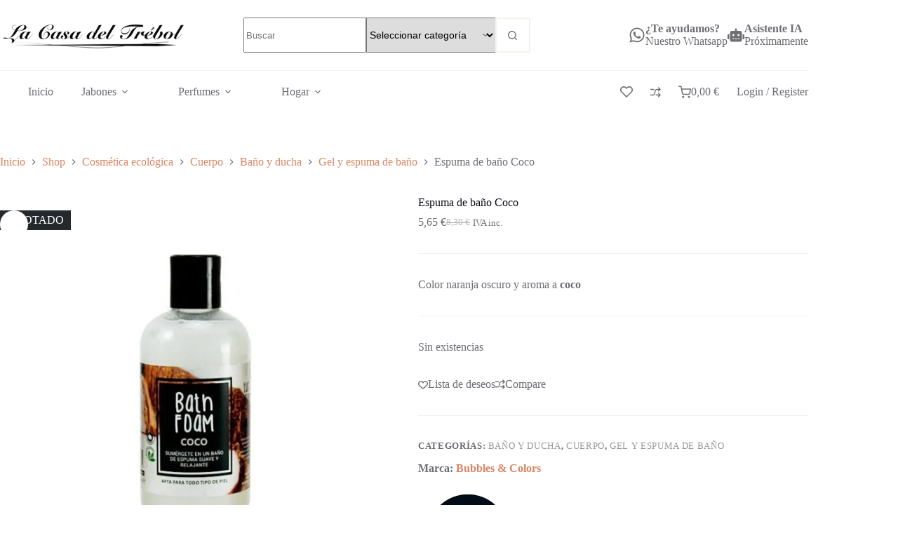

--- FILE ---
content_type: text/html; charset=UTF-8
request_url: https://lacasadeltrebol.com/producto/espuma-de-ba%C3%B1o-coco/
body_size: 48795
content:
<!doctype html>
<html lang="es">
<head>
	
	<meta charset="UTF-8">
	<meta name="viewport" content="width=device-width, initial-scale=1, maximum-scale=5, viewport-fit=cover">
	<link rel="profile" href="https://gmpg.org/xfn/11">

	<title>Espuma de baño Coco &#8211; La Casa del Trébol</title>
<meta name='robots' content='max-image-preview:large' />
<script>window._wca = window._wca || [];</script>
<link rel='dns-prefetch' href='//www.googletagmanager.com' />
<link rel='dns-prefetch' href='//stats.wp.com' />
<link rel='dns-prefetch' href='//secure.gravatar.com' />
<link rel='dns-prefetch' href='//fonts.googleapis.com' />
<link rel='dns-prefetch' href='//widgets.wp.com' />
<link rel='dns-prefetch' href='//s0.wp.com' />
<link rel='dns-prefetch' href='//0.gravatar.com' />
<link rel='dns-prefetch' href='//1.gravatar.com' />
<link rel='dns-prefetch' href='//2.gravatar.com' />
<link rel='preconnect' href='//c0.wp.com' />
<link rel="alternate" type="application/rss+xml" title="La Casa del Trébol &raquo; Feed" href="https://lacasadeltrebol.com/feed/" />
<link rel="alternate" type="application/rss+xml" title="La Casa del Trébol &raquo; Feed de los comentarios" href="https://lacasadeltrebol.com/comments/feed/" />
<link rel="alternate" type="application/rss+xml" title="La Casa del Trébol &raquo; Comentario Espuma de baño Coco del feed" href="https://lacasadeltrebol.com/producto/espuma-de-ba%c3%b1o-coco/feed/" />
<link rel="alternate" title="oEmbed (JSON)" type="application/json+oembed" href="https://lacasadeltrebol.com/wp-json/oembed/1.0/embed?url=https%3A%2F%2Flacasadeltrebol.com%2Fproducto%2Fespuma-de-ba%25c3%25b1o-coco%2F" />
<link rel="alternate" title="oEmbed (XML)" type="text/xml+oembed" href="https://lacasadeltrebol.com/wp-json/oembed/1.0/embed?url=https%3A%2F%2Flacasadeltrebol.com%2Fproducto%2Fespuma-de-ba%25c3%25b1o-coco%2F&#038;format=xml" />
<style id='wp-img-auto-sizes-contain-inline-css'>
img:is([sizes=auto i],[sizes^="auto," i]){contain-intrinsic-size:3000px 1500px}
/*# sourceURL=wp-img-auto-sizes-contain-inline-css */
</style>
<link rel='stylesheet' id='blocksy-dynamic-global-css' href='https://lacasadeltrebol.com/wp-content/uploads/blocksy/css/global.css?ver=79225' media='all' />
<link rel='stylesheet' id='fluentform-elementor-widget-css' href='https://lacasadeltrebol.com/wp-content/plugins/fluentform/assets/css/fluent-forms-elementor-widget.css?ver=6.1.14' media='all' />
<link rel='stylesheet' id='wp-block-library-css' href='https://c0.wp.com/c/6.9/wp-includes/css/dist/block-library/style.min.css' media='all' />
<link rel='stylesheet' id='mediaelement-css' href='https://c0.wp.com/c/6.9/wp-includes/js/mediaelement/mediaelementplayer-legacy.min.css' media='all' />
<link rel='stylesheet' id='wp-mediaelement-css' href='https://c0.wp.com/c/6.9/wp-includes/js/mediaelement/wp-mediaelement.min.css' media='all' />
<style id='jetpack-sharing-buttons-style-inline-css'>
.jetpack-sharing-buttons__services-list{display:flex;flex-direction:row;flex-wrap:wrap;gap:0;list-style-type:none;margin:5px;padding:0}.jetpack-sharing-buttons__services-list.has-small-icon-size{font-size:12px}.jetpack-sharing-buttons__services-list.has-normal-icon-size{font-size:16px}.jetpack-sharing-buttons__services-list.has-large-icon-size{font-size:24px}.jetpack-sharing-buttons__services-list.has-huge-icon-size{font-size:36px}@media print{.jetpack-sharing-buttons__services-list{display:none!important}}.editor-styles-wrapper .wp-block-jetpack-sharing-buttons{gap:0;padding-inline-start:0}ul.jetpack-sharing-buttons__services-list.has-background{padding:1.25em 2.375em}
/*# sourceURL=https://lacasadeltrebol.com/wp-content/plugins/jetpack/_inc/blocks/sharing-buttons/view.css */
</style>
<style id='global-styles-inline-css'>
:root{--wp--preset--aspect-ratio--square: 1;--wp--preset--aspect-ratio--4-3: 4/3;--wp--preset--aspect-ratio--3-4: 3/4;--wp--preset--aspect-ratio--3-2: 3/2;--wp--preset--aspect-ratio--2-3: 2/3;--wp--preset--aspect-ratio--16-9: 16/9;--wp--preset--aspect-ratio--9-16: 9/16;--wp--preset--color--black: #000000;--wp--preset--color--cyan-bluish-gray: #abb8c3;--wp--preset--color--white: #ffffff;--wp--preset--color--pale-pink: #f78da7;--wp--preset--color--vivid-red: #cf2e2e;--wp--preset--color--luminous-vivid-orange: #ff6900;--wp--preset--color--luminous-vivid-amber: #fcb900;--wp--preset--color--light-green-cyan: #7bdcb5;--wp--preset--color--vivid-green-cyan: #00d084;--wp--preset--color--pale-cyan-blue: #8ed1fc;--wp--preset--color--vivid-cyan-blue: #0693e3;--wp--preset--color--vivid-purple: #9b51e0;--wp--preset--color--palette-color-1: var(--theme-palette-color-1, #D98664);--wp--preset--color--palette-color-2: var(--theme-palette-color-2, #BF6541);--wp--preset--color--palette-color-3: var(--theme-palette-color-3, #6E6E75);--wp--preset--color--palette-color-4: var(--theme-palette-color-4, #0D0E16);--wp--preset--color--palette-color-5: var(--theme-palette-color-5, #F4E7D6);--wp--preset--color--palette-color-6: var(--theme-palette-color-6, #F5F2EE);--wp--preset--color--palette-color-7: var(--theme-palette-color-7, #f8f8f8);--wp--preset--color--palette-color-8: var(--theme-palette-color-8, #ffffff);--wp--preset--gradient--vivid-cyan-blue-to-vivid-purple: linear-gradient(135deg,rgb(6,147,227) 0%,rgb(155,81,224) 100%);--wp--preset--gradient--light-green-cyan-to-vivid-green-cyan: linear-gradient(135deg,rgb(122,220,180) 0%,rgb(0,208,130) 100%);--wp--preset--gradient--luminous-vivid-amber-to-luminous-vivid-orange: linear-gradient(135deg,rgb(252,185,0) 0%,rgb(255,105,0) 100%);--wp--preset--gradient--luminous-vivid-orange-to-vivid-red: linear-gradient(135deg,rgb(255,105,0) 0%,rgb(207,46,46) 100%);--wp--preset--gradient--very-light-gray-to-cyan-bluish-gray: linear-gradient(135deg,rgb(238,238,238) 0%,rgb(169,184,195) 100%);--wp--preset--gradient--cool-to-warm-spectrum: linear-gradient(135deg,rgb(74,234,220) 0%,rgb(151,120,209) 20%,rgb(207,42,186) 40%,rgb(238,44,130) 60%,rgb(251,105,98) 80%,rgb(254,248,76) 100%);--wp--preset--gradient--blush-light-purple: linear-gradient(135deg,rgb(255,206,236) 0%,rgb(152,150,240) 100%);--wp--preset--gradient--blush-bordeaux: linear-gradient(135deg,rgb(254,205,165) 0%,rgb(254,45,45) 50%,rgb(107,0,62) 100%);--wp--preset--gradient--luminous-dusk: linear-gradient(135deg,rgb(255,203,112) 0%,rgb(199,81,192) 50%,rgb(65,88,208) 100%);--wp--preset--gradient--pale-ocean: linear-gradient(135deg,rgb(255,245,203) 0%,rgb(182,227,212) 50%,rgb(51,167,181) 100%);--wp--preset--gradient--electric-grass: linear-gradient(135deg,rgb(202,248,128) 0%,rgb(113,206,126) 100%);--wp--preset--gradient--midnight: linear-gradient(135deg,rgb(2,3,129) 0%,rgb(40,116,252) 100%);--wp--preset--gradient--juicy-peach: linear-gradient(to right, #ffecd2 0%, #fcb69f 100%);--wp--preset--gradient--young-passion: linear-gradient(to right, #ff8177 0%, #ff867a 0%, #ff8c7f 21%, #f99185 52%, #cf556c 78%, #b12a5b 100%);--wp--preset--gradient--true-sunset: linear-gradient(to right, #fa709a 0%, #fee140 100%);--wp--preset--gradient--morpheus-den: linear-gradient(to top, #30cfd0 0%, #330867 100%);--wp--preset--gradient--plum-plate: linear-gradient(135deg, #667eea 0%, #764ba2 100%);--wp--preset--gradient--aqua-splash: linear-gradient(15deg, #13547a 0%, #80d0c7 100%);--wp--preset--gradient--love-kiss: linear-gradient(to top, #ff0844 0%, #ffb199 100%);--wp--preset--gradient--new-retrowave: linear-gradient(to top, #3b41c5 0%, #a981bb 49%, #ffc8a9 100%);--wp--preset--gradient--plum-bath: linear-gradient(to top, #cc208e 0%, #6713d2 100%);--wp--preset--gradient--high-flight: linear-gradient(to right, #0acffe 0%, #495aff 100%);--wp--preset--gradient--teen-party: linear-gradient(-225deg, #FF057C 0%, #8D0B93 50%, #321575 100%);--wp--preset--gradient--fabled-sunset: linear-gradient(-225deg, #231557 0%, #44107A 29%, #FF1361 67%, #FFF800 100%);--wp--preset--gradient--arielle-smile: radial-gradient(circle 248px at center, #16d9e3 0%, #30c7ec 47%, #46aef7 100%);--wp--preset--gradient--itmeo-branding: linear-gradient(180deg, #2af598 0%, #009efd 100%);--wp--preset--gradient--deep-blue: linear-gradient(to right, #6a11cb 0%, #2575fc 100%);--wp--preset--gradient--strong-bliss: linear-gradient(to right, #f78ca0 0%, #f9748f 19%, #fd868c 60%, #fe9a8b 100%);--wp--preset--gradient--sweet-period: linear-gradient(to top, #3f51b1 0%, #5a55ae 13%, #7b5fac 25%, #8f6aae 38%, #a86aa4 50%, #cc6b8e 62%, #f18271 75%, #f3a469 87%, #f7c978 100%);--wp--preset--gradient--purple-division: linear-gradient(to top, #7028e4 0%, #e5b2ca 100%);--wp--preset--gradient--cold-evening: linear-gradient(to top, #0c3483 0%, #a2b6df 100%, #6b8cce 100%, #a2b6df 100%);--wp--preset--gradient--mountain-rock: linear-gradient(to right, #868f96 0%, #596164 100%);--wp--preset--gradient--desert-hump: linear-gradient(to top, #c79081 0%, #dfa579 100%);--wp--preset--gradient--ethernal-constance: linear-gradient(to top, #09203f 0%, #537895 100%);--wp--preset--gradient--happy-memories: linear-gradient(-60deg, #ff5858 0%, #f09819 100%);--wp--preset--gradient--grown-early: linear-gradient(to top, #0ba360 0%, #3cba92 100%);--wp--preset--gradient--morning-salad: linear-gradient(-225deg, #B7F8DB 0%, #50A7C2 100%);--wp--preset--gradient--night-call: linear-gradient(-225deg, #AC32E4 0%, #7918F2 48%, #4801FF 100%);--wp--preset--gradient--mind-crawl: linear-gradient(-225deg, #473B7B 0%, #3584A7 51%, #30D2BE 100%);--wp--preset--gradient--angel-care: linear-gradient(-225deg, #FFE29F 0%, #FFA99F 48%, #FF719A 100%);--wp--preset--gradient--juicy-cake: linear-gradient(to top, #e14fad 0%, #f9d423 100%);--wp--preset--gradient--rich-metal: linear-gradient(to right, #d7d2cc 0%, #304352 100%);--wp--preset--gradient--mole-hall: linear-gradient(-20deg, #616161 0%, #9bc5c3 100%);--wp--preset--gradient--cloudy-knoxville: linear-gradient(120deg, #fdfbfb 0%, #ebedee 100%);--wp--preset--gradient--soft-grass: linear-gradient(to top, #c1dfc4 0%, #deecdd 100%);--wp--preset--gradient--saint-petersburg: linear-gradient(135deg, #f5f7fa 0%, #c3cfe2 100%);--wp--preset--gradient--everlasting-sky: linear-gradient(135deg, #fdfcfb 0%, #e2d1c3 100%);--wp--preset--gradient--kind-steel: linear-gradient(-20deg, #e9defa 0%, #fbfcdb 100%);--wp--preset--gradient--over-sun: linear-gradient(60deg, #abecd6 0%, #fbed96 100%);--wp--preset--gradient--premium-white: linear-gradient(to top, #d5d4d0 0%, #d5d4d0 1%, #eeeeec 31%, #efeeec 75%, #e9e9e7 100%);--wp--preset--gradient--clean-mirror: linear-gradient(45deg, #93a5cf 0%, #e4efe9 100%);--wp--preset--gradient--wild-apple: linear-gradient(to top, #d299c2 0%, #fef9d7 100%);--wp--preset--gradient--snow-again: linear-gradient(to top, #e6e9f0 0%, #eef1f5 100%);--wp--preset--gradient--confident-cloud: linear-gradient(to top, #dad4ec 0%, #dad4ec 1%, #f3e7e9 100%);--wp--preset--gradient--glass-water: linear-gradient(to top, #dfe9f3 0%, white 100%);--wp--preset--gradient--perfect-white: linear-gradient(-225deg, #E3FDF5 0%, #FFE6FA 100%);--wp--preset--font-size--small: 13px;--wp--preset--font-size--medium: 20px;--wp--preset--font-size--large: clamp(22px, 1.375rem + ((1vw - 3.2px) * 0.625), 30px);--wp--preset--font-size--x-large: clamp(30px, 1.875rem + ((1vw - 3.2px) * 1.563), 50px);--wp--preset--font-size--xx-large: clamp(45px, 2.813rem + ((1vw - 3.2px) * 2.734), 80px);--wp--preset--spacing--20: 0.44rem;--wp--preset--spacing--30: 0.67rem;--wp--preset--spacing--40: 1rem;--wp--preset--spacing--50: 1.5rem;--wp--preset--spacing--60: 2.25rem;--wp--preset--spacing--70: 3.38rem;--wp--preset--spacing--80: 5.06rem;--wp--preset--shadow--natural: 6px 6px 9px rgba(0, 0, 0, 0.2);--wp--preset--shadow--deep: 12px 12px 50px rgba(0, 0, 0, 0.4);--wp--preset--shadow--sharp: 6px 6px 0px rgba(0, 0, 0, 0.2);--wp--preset--shadow--outlined: 6px 6px 0px -3px rgb(255, 255, 255), 6px 6px rgb(0, 0, 0);--wp--preset--shadow--crisp: 6px 6px 0px rgb(0, 0, 0);}:root { --wp--style--global--content-size: var(--theme-block-max-width);--wp--style--global--wide-size: var(--theme-block-wide-max-width); }:where(body) { margin: 0; }.wp-site-blocks > .alignleft { float: left; margin-right: 2em; }.wp-site-blocks > .alignright { float: right; margin-left: 2em; }.wp-site-blocks > .aligncenter { justify-content: center; margin-left: auto; margin-right: auto; }:where(.wp-site-blocks) > * { margin-block-start: var(--theme-content-spacing); margin-block-end: 0; }:where(.wp-site-blocks) > :first-child { margin-block-start: 0; }:where(.wp-site-blocks) > :last-child { margin-block-end: 0; }:root { --wp--style--block-gap: var(--theme-content-spacing); }:root :where(.is-layout-flow) > :first-child{margin-block-start: 0;}:root :where(.is-layout-flow) > :last-child{margin-block-end: 0;}:root :where(.is-layout-flow) > *{margin-block-start: var(--theme-content-spacing);margin-block-end: 0;}:root :where(.is-layout-constrained) > :first-child{margin-block-start: 0;}:root :where(.is-layout-constrained) > :last-child{margin-block-end: 0;}:root :where(.is-layout-constrained) > *{margin-block-start: var(--theme-content-spacing);margin-block-end: 0;}:root :where(.is-layout-flex){gap: var(--theme-content-spacing);}:root :where(.is-layout-grid){gap: var(--theme-content-spacing);}.is-layout-flow > .alignleft{float: left;margin-inline-start: 0;margin-inline-end: 2em;}.is-layout-flow > .alignright{float: right;margin-inline-start: 2em;margin-inline-end: 0;}.is-layout-flow > .aligncenter{margin-left: auto !important;margin-right: auto !important;}.is-layout-constrained > .alignleft{float: left;margin-inline-start: 0;margin-inline-end: 2em;}.is-layout-constrained > .alignright{float: right;margin-inline-start: 2em;margin-inline-end: 0;}.is-layout-constrained > .aligncenter{margin-left: auto !important;margin-right: auto !important;}.is-layout-constrained > :where(:not(.alignleft):not(.alignright):not(.alignfull)){max-width: var(--wp--style--global--content-size);margin-left: auto !important;margin-right: auto !important;}.is-layout-constrained > .alignwide{max-width: var(--wp--style--global--wide-size);}body .is-layout-flex{display: flex;}.is-layout-flex{flex-wrap: wrap;align-items: center;}.is-layout-flex > :is(*, div){margin: 0;}body .is-layout-grid{display: grid;}.is-layout-grid > :is(*, div){margin: 0;}body{padding-top: 0px;padding-right: 0px;padding-bottom: 0px;padding-left: 0px;}:root :where(.wp-element-button, .wp-block-button__link){font-style: inherit;font-weight: inherit;letter-spacing: inherit;text-transform: inherit;}.has-black-color{color: var(--wp--preset--color--black) !important;}.has-cyan-bluish-gray-color{color: var(--wp--preset--color--cyan-bluish-gray) !important;}.has-white-color{color: var(--wp--preset--color--white) !important;}.has-pale-pink-color{color: var(--wp--preset--color--pale-pink) !important;}.has-vivid-red-color{color: var(--wp--preset--color--vivid-red) !important;}.has-luminous-vivid-orange-color{color: var(--wp--preset--color--luminous-vivid-orange) !important;}.has-luminous-vivid-amber-color{color: var(--wp--preset--color--luminous-vivid-amber) !important;}.has-light-green-cyan-color{color: var(--wp--preset--color--light-green-cyan) !important;}.has-vivid-green-cyan-color{color: var(--wp--preset--color--vivid-green-cyan) !important;}.has-pale-cyan-blue-color{color: var(--wp--preset--color--pale-cyan-blue) !important;}.has-vivid-cyan-blue-color{color: var(--wp--preset--color--vivid-cyan-blue) !important;}.has-vivid-purple-color{color: var(--wp--preset--color--vivid-purple) !important;}.has-palette-color-1-color{color: var(--wp--preset--color--palette-color-1) !important;}.has-palette-color-2-color{color: var(--wp--preset--color--palette-color-2) !important;}.has-palette-color-3-color{color: var(--wp--preset--color--palette-color-3) !important;}.has-palette-color-4-color{color: var(--wp--preset--color--palette-color-4) !important;}.has-palette-color-5-color{color: var(--wp--preset--color--palette-color-5) !important;}.has-palette-color-6-color{color: var(--wp--preset--color--palette-color-6) !important;}.has-palette-color-7-color{color: var(--wp--preset--color--palette-color-7) !important;}.has-palette-color-8-color{color: var(--wp--preset--color--palette-color-8) !important;}.has-black-background-color{background-color: var(--wp--preset--color--black) !important;}.has-cyan-bluish-gray-background-color{background-color: var(--wp--preset--color--cyan-bluish-gray) !important;}.has-white-background-color{background-color: var(--wp--preset--color--white) !important;}.has-pale-pink-background-color{background-color: var(--wp--preset--color--pale-pink) !important;}.has-vivid-red-background-color{background-color: var(--wp--preset--color--vivid-red) !important;}.has-luminous-vivid-orange-background-color{background-color: var(--wp--preset--color--luminous-vivid-orange) !important;}.has-luminous-vivid-amber-background-color{background-color: var(--wp--preset--color--luminous-vivid-amber) !important;}.has-light-green-cyan-background-color{background-color: var(--wp--preset--color--light-green-cyan) !important;}.has-vivid-green-cyan-background-color{background-color: var(--wp--preset--color--vivid-green-cyan) !important;}.has-pale-cyan-blue-background-color{background-color: var(--wp--preset--color--pale-cyan-blue) !important;}.has-vivid-cyan-blue-background-color{background-color: var(--wp--preset--color--vivid-cyan-blue) !important;}.has-vivid-purple-background-color{background-color: var(--wp--preset--color--vivid-purple) !important;}.has-palette-color-1-background-color{background-color: var(--wp--preset--color--palette-color-1) !important;}.has-palette-color-2-background-color{background-color: var(--wp--preset--color--palette-color-2) !important;}.has-palette-color-3-background-color{background-color: var(--wp--preset--color--palette-color-3) !important;}.has-palette-color-4-background-color{background-color: var(--wp--preset--color--palette-color-4) !important;}.has-palette-color-5-background-color{background-color: var(--wp--preset--color--palette-color-5) !important;}.has-palette-color-6-background-color{background-color: var(--wp--preset--color--palette-color-6) !important;}.has-palette-color-7-background-color{background-color: var(--wp--preset--color--palette-color-7) !important;}.has-palette-color-8-background-color{background-color: var(--wp--preset--color--palette-color-8) !important;}.has-black-border-color{border-color: var(--wp--preset--color--black) !important;}.has-cyan-bluish-gray-border-color{border-color: var(--wp--preset--color--cyan-bluish-gray) !important;}.has-white-border-color{border-color: var(--wp--preset--color--white) !important;}.has-pale-pink-border-color{border-color: var(--wp--preset--color--pale-pink) !important;}.has-vivid-red-border-color{border-color: var(--wp--preset--color--vivid-red) !important;}.has-luminous-vivid-orange-border-color{border-color: var(--wp--preset--color--luminous-vivid-orange) !important;}.has-luminous-vivid-amber-border-color{border-color: var(--wp--preset--color--luminous-vivid-amber) !important;}.has-light-green-cyan-border-color{border-color: var(--wp--preset--color--light-green-cyan) !important;}.has-vivid-green-cyan-border-color{border-color: var(--wp--preset--color--vivid-green-cyan) !important;}.has-pale-cyan-blue-border-color{border-color: var(--wp--preset--color--pale-cyan-blue) !important;}.has-vivid-cyan-blue-border-color{border-color: var(--wp--preset--color--vivid-cyan-blue) !important;}.has-vivid-purple-border-color{border-color: var(--wp--preset--color--vivid-purple) !important;}.has-palette-color-1-border-color{border-color: var(--wp--preset--color--palette-color-1) !important;}.has-palette-color-2-border-color{border-color: var(--wp--preset--color--palette-color-2) !important;}.has-palette-color-3-border-color{border-color: var(--wp--preset--color--palette-color-3) !important;}.has-palette-color-4-border-color{border-color: var(--wp--preset--color--palette-color-4) !important;}.has-palette-color-5-border-color{border-color: var(--wp--preset--color--palette-color-5) !important;}.has-palette-color-6-border-color{border-color: var(--wp--preset--color--palette-color-6) !important;}.has-palette-color-7-border-color{border-color: var(--wp--preset--color--palette-color-7) !important;}.has-palette-color-8-border-color{border-color: var(--wp--preset--color--palette-color-8) !important;}.has-vivid-cyan-blue-to-vivid-purple-gradient-background{background: var(--wp--preset--gradient--vivid-cyan-blue-to-vivid-purple) !important;}.has-light-green-cyan-to-vivid-green-cyan-gradient-background{background: var(--wp--preset--gradient--light-green-cyan-to-vivid-green-cyan) !important;}.has-luminous-vivid-amber-to-luminous-vivid-orange-gradient-background{background: var(--wp--preset--gradient--luminous-vivid-amber-to-luminous-vivid-orange) !important;}.has-luminous-vivid-orange-to-vivid-red-gradient-background{background: var(--wp--preset--gradient--luminous-vivid-orange-to-vivid-red) !important;}.has-very-light-gray-to-cyan-bluish-gray-gradient-background{background: var(--wp--preset--gradient--very-light-gray-to-cyan-bluish-gray) !important;}.has-cool-to-warm-spectrum-gradient-background{background: var(--wp--preset--gradient--cool-to-warm-spectrum) !important;}.has-blush-light-purple-gradient-background{background: var(--wp--preset--gradient--blush-light-purple) !important;}.has-blush-bordeaux-gradient-background{background: var(--wp--preset--gradient--blush-bordeaux) !important;}.has-luminous-dusk-gradient-background{background: var(--wp--preset--gradient--luminous-dusk) !important;}.has-pale-ocean-gradient-background{background: var(--wp--preset--gradient--pale-ocean) !important;}.has-electric-grass-gradient-background{background: var(--wp--preset--gradient--electric-grass) !important;}.has-midnight-gradient-background{background: var(--wp--preset--gradient--midnight) !important;}.has-juicy-peach-gradient-background{background: var(--wp--preset--gradient--juicy-peach) !important;}.has-young-passion-gradient-background{background: var(--wp--preset--gradient--young-passion) !important;}.has-true-sunset-gradient-background{background: var(--wp--preset--gradient--true-sunset) !important;}.has-morpheus-den-gradient-background{background: var(--wp--preset--gradient--morpheus-den) !important;}.has-plum-plate-gradient-background{background: var(--wp--preset--gradient--plum-plate) !important;}.has-aqua-splash-gradient-background{background: var(--wp--preset--gradient--aqua-splash) !important;}.has-love-kiss-gradient-background{background: var(--wp--preset--gradient--love-kiss) !important;}.has-new-retrowave-gradient-background{background: var(--wp--preset--gradient--new-retrowave) !important;}.has-plum-bath-gradient-background{background: var(--wp--preset--gradient--plum-bath) !important;}.has-high-flight-gradient-background{background: var(--wp--preset--gradient--high-flight) !important;}.has-teen-party-gradient-background{background: var(--wp--preset--gradient--teen-party) !important;}.has-fabled-sunset-gradient-background{background: var(--wp--preset--gradient--fabled-sunset) !important;}.has-arielle-smile-gradient-background{background: var(--wp--preset--gradient--arielle-smile) !important;}.has-itmeo-branding-gradient-background{background: var(--wp--preset--gradient--itmeo-branding) !important;}.has-deep-blue-gradient-background{background: var(--wp--preset--gradient--deep-blue) !important;}.has-strong-bliss-gradient-background{background: var(--wp--preset--gradient--strong-bliss) !important;}.has-sweet-period-gradient-background{background: var(--wp--preset--gradient--sweet-period) !important;}.has-purple-division-gradient-background{background: var(--wp--preset--gradient--purple-division) !important;}.has-cold-evening-gradient-background{background: var(--wp--preset--gradient--cold-evening) !important;}.has-mountain-rock-gradient-background{background: var(--wp--preset--gradient--mountain-rock) !important;}.has-desert-hump-gradient-background{background: var(--wp--preset--gradient--desert-hump) !important;}.has-ethernal-constance-gradient-background{background: var(--wp--preset--gradient--ethernal-constance) !important;}.has-happy-memories-gradient-background{background: var(--wp--preset--gradient--happy-memories) !important;}.has-grown-early-gradient-background{background: var(--wp--preset--gradient--grown-early) !important;}.has-morning-salad-gradient-background{background: var(--wp--preset--gradient--morning-salad) !important;}.has-night-call-gradient-background{background: var(--wp--preset--gradient--night-call) !important;}.has-mind-crawl-gradient-background{background: var(--wp--preset--gradient--mind-crawl) !important;}.has-angel-care-gradient-background{background: var(--wp--preset--gradient--angel-care) !important;}.has-juicy-cake-gradient-background{background: var(--wp--preset--gradient--juicy-cake) !important;}.has-rich-metal-gradient-background{background: var(--wp--preset--gradient--rich-metal) !important;}.has-mole-hall-gradient-background{background: var(--wp--preset--gradient--mole-hall) !important;}.has-cloudy-knoxville-gradient-background{background: var(--wp--preset--gradient--cloudy-knoxville) !important;}.has-soft-grass-gradient-background{background: var(--wp--preset--gradient--soft-grass) !important;}.has-saint-petersburg-gradient-background{background: var(--wp--preset--gradient--saint-petersburg) !important;}.has-everlasting-sky-gradient-background{background: var(--wp--preset--gradient--everlasting-sky) !important;}.has-kind-steel-gradient-background{background: var(--wp--preset--gradient--kind-steel) !important;}.has-over-sun-gradient-background{background: var(--wp--preset--gradient--over-sun) !important;}.has-premium-white-gradient-background{background: var(--wp--preset--gradient--premium-white) !important;}.has-clean-mirror-gradient-background{background: var(--wp--preset--gradient--clean-mirror) !important;}.has-wild-apple-gradient-background{background: var(--wp--preset--gradient--wild-apple) !important;}.has-snow-again-gradient-background{background: var(--wp--preset--gradient--snow-again) !important;}.has-confident-cloud-gradient-background{background: var(--wp--preset--gradient--confident-cloud) !important;}.has-glass-water-gradient-background{background: var(--wp--preset--gradient--glass-water) !important;}.has-perfect-white-gradient-background{background: var(--wp--preset--gradient--perfect-white) !important;}.has-small-font-size{font-size: var(--wp--preset--font-size--small) !important;}.has-medium-font-size{font-size: var(--wp--preset--font-size--medium) !important;}.has-large-font-size{font-size: var(--wp--preset--font-size--large) !important;}.has-x-large-font-size{font-size: var(--wp--preset--font-size--x-large) !important;}.has-xx-large-font-size{font-size: var(--wp--preset--font-size--xx-large) !important;}
:root :where(.wp-block-pullquote){font-size: clamp(0.984em, 0.984rem + ((1vw - 0.2em) * 0.645), 1.5em);line-height: 1.6;}
/*# sourceURL=global-styles-inline-css */
</style>
<link rel='stylesheet' id='ct-main-styles-css' href='https://lacasadeltrebol.com/wp-content/themes/blocksy/static/bundle/main.min.css?ver=2.1.25' media='all' />
<link rel='stylesheet' id='blocksy-ext-compare-bar-css' href='https://lacasadeltrebol.com/wp-content/plugins/blocksy-companion-pro/framework/premium/extensions/woocommerce-extra/static/bundle/compare-bar.min.css?ver=2.1.21' media='all' />
<link rel='stylesheet' id='blocksy-ext-woocommerce-extra-styles-css' href='https://lacasadeltrebol.com/wp-content/plugins/blocksy-companion-pro/framework/premium/extensions/woocommerce-extra/static/bundle/main.min.css?ver=2.1.21' media='all' />
<link rel='stylesheet' id='blocksy-ext-woocommerce-extra-additional-actions-styles-css' href='https://lacasadeltrebol.com/wp-content/plugins/blocksy-companion-pro/framework/premium/extensions/woocommerce-extra/static/bundle/additional-actions.min.css?ver=2.1.21' media='all' />
<link rel='stylesheet' id='woob-bootstrap-style-css' href='https://lacasadeltrebol.com/wp-content/plugins/woo-brand/css/framework/bootstrap.css?ver=6.9' media='all' />
<link rel='stylesheet' id='woob-front-end-style-css' href='https://lacasadeltrebol.com/wp-content/plugins/woo-brand/css/front-style.css?ver=6.9' media='all' />
<link rel='stylesheet' id='woob-dropdown-style-css' href='https://lacasadeltrebol.com/wp-content/plugins/woo-brand/css/msdropdown/dd.css?ver=6.9' media='all' />
<link rel='stylesheet' id='woob-carousel-style-css' href='https://lacasadeltrebol.com/wp-content/plugins/woo-brand/css/carousel/slick.css?ver=6.9' media='all' />
<link rel='stylesheet' id='woob-scroller-style-css' href='https://lacasadeltrebol.com/wp-content/plugins/woo-brand/css/scroll/tinyscroller.css?ver=6.9' media='all' />
<link rel='stylesheet' id='woob-tooltip-style-css' href='https://lacasadeltrebol.com/wp-content/plugins/woo-brand/css/tooltip/tipsy.css?ver=6.9' media='all' />
<link rel='stylesheet' id='photoswipe-css' href='https://c0.wp.com/p/woocommerce/10.4.3/assets/css/photoswipe/photoswipe.min.css' media='all' />
<link rel='stylesheet' id='photoswipe-default-skin-css' href='https://c0.wp.com/p/woocommerce/10.4.3/assets/css/photoswipe/default-skin/default-skin.min.css' media='all' />
<style id='woocommerce-inline-inline-css'>
.woocommerce form .form-row .required { visibility: visible; }
/*# sourceURL=woocommerce-inline-inline-css */
</style>
<link rel='stylesheet' id='brands-styles-css' href='https://c0.wp.com/p/woocommerce/10.4.3/assets/css/brands.css' media='all' />
<link rel='stylesheet' id='WCPAY_EXPRESS_CHECKOUT_ECE-css' href='https://lacasadeltrebol.com/wp-content/plugins/woocommerce-payments/dist/express-checkout.css?ver=10.4.0' media='all' />
<link rel='stylesheet' id='parent-style-css' href='https://lacasadeltrebol.com/wp-content/themes/blocksy/style.css?ver=6.9' media='all' />
<link rel='stylesheet' id='ct-woocommerce-styles-css' href='https://lacasadeltrebol.com/wp-content/themes/blocksy/static/bundle/woocommerce.min.css?ver=2.1.25' media='all' />
<link rel='stylesheet' id='blocksy-fonts-font-source-google-css' href='https://fonts.googleapis.com/css2?family=Rubik:wght@400;500;600;700&#038;display=swap' media='all' />
<link rel='stylesheet' id='ct-page-title-styles-css' href='https://lacasadeltrebol.com/wp-content/themes/blocksy/static/bundle/page-title.min.css?ver=2.1.25' media='all' />
<link rel='stylesheet' id='ct-comments-styles-css' href='https://lacasadeltrebol.com/wp-content/themes/blocksy/static/bundle/comments.min.css?ver=2.1.25' media='all' />
<link rel='stylesheet' id='ct-elementor-styles-css' href='https://lacasadeltrebol.com/wp-content/themes/blocksy/static/bundle/elementor-frontend.min.css?ver=2.1.25' media='all' />
<link rel='stylesheet' id='ct-elementor-woocommerce-styles-css' href='https://lacasadeltrebol.com/wp-content/themes/blocksy/static/bundle/elementor-woocommerce-frontend.min.css?ver=2.1.25' media='all' />
<link rel='stylesheet' id='ct-flexy-styles-css' href='https://lacasadeltrebol.com/wp-content/themes/blocksy/static/bundle/flexy.min.css?ver=2.1.25' media='all' />
<link rel='stylesheet' id='jetpack_likes-css' href='https://c0.wp.com/p/jetpack/15.4/modules/likes/style.css' media='all' />
<link rel='stylesheet' id='elementor-icons-css' href='https://lacasadeltrebol.com/wp-content/plugins/elementor/assets/lib/eicons/css/elementor-icons.min.css?ver=5.45.0' media='all' />
<link rel='stylesheet' id='elementor-frontend-css' href='https://lacasadeltrebol.com/wp-content/plugins/elementor/assets/css/frontend.min.css?ver=3.34.1' media='all' />
<link rel='stylesheet' id='elementor-post-24719-css' href='https://lacasadeltrebol.com/wp-content/uploads/elementor/css/post-24719.css?ver=1768579244' media='all' />
<link rel='stylesheet' id='blocksy-pro-search-input-styles-css' href='https://lacasadeltrebol.com/wp-content/plugins/blocksy-companion-pro/framework/premium/static/bundle/search-input.min.css?ver=2.1.21' media='all' />
<link rel='stylesheet' id='blocksy-pro-divider-styles-css' href='https://lacasadeltrebol.com/wp-content/plugins/blocksy-companion-pro/framework/premium/static/bundle/divider.min.css?ver=2.1.21' media='all' />
<link rel='stylesheet' id='blocksy-ext-woocommerce-extra-floating-cart-styles-css' href='https://lacasadeltrebol.com/wp-content/plugins/blocksy-companion-pro/framework/premium/extensions/woocommerce-extra/static/bundle/floating-bar.min.css?ver=2.1.21' media='all' />
<link rel='stylesheet' id='blocksy-ext-woocommerce-extra-product-wishlist-table-styles-css' href='https://lacasadeltrebol.com/wp-content/plugins/blocksy-companion-pro/framework/premium/extensions/woocommerce-extra/static/bundle/wishlist-table.min.css?ver=2.1.21' media='all' />
<link rel='stylesheet' id='blocksy-ext-woocommerce-extra-wishlist-styles-css' href='https://lacasadeltrebol.com/wp-content/plugins/blocksy-companion-pro/framework/premium/extensions/woocommerce-extra/static/bundle/wishlist.min.css?ver=2.1.21' media='all' />
<link rel='stylesheet' id='blocksy-ext-woocommerce-extra-product-gallery-styles-css' href='https://lacasadeltrebol.com/wp-content/plugins/blocksy-companion-pro/framework/premium/extensions/woocommerce-extra/static/bundle/gallery-types.min.css?ver=2.1.21' media='all' />
<link rel='stylesheet' id='blocksy-ext-woocommerce-extra-shipping-progress-styles-css' href='https://lacasadeltrebol.com/wp-content/plugins/blocksy-companion-pro/framework/premium/extensions/woocommerce-extra/static/bundle/shipping-progress.min.css?ver=2.1.21' media='all' />
<link rel='stylesheet' id='blocksy-ext-woocommerce-extra-advanced-reviews-styles-css' href='https://lacasadeltrebol.com/wp-content/plugins/blocksy-companion-pro/framework/premium/extensions/woocommerce-extra/static/bundle/advanced-reviews.min.css?ver=2.1.21' media='all' />
<link rel='stylesheet' id='blocksy-ext-woocommerce-extra-custom-badges-styles-css' href='https://lacasadeltrebol.com/wp-content/plugins/blocksy-companion-pro/framework/premium/extensions/woocommerce-extra/static/bundle/custom-badges.min.css?ver=2.1.21' media='all' />
<link rel='stylesheet' id='blocksy-companion-header-account-styles-css' href='https://lacasadeltrebol.com/wp-content/plugins/blocksy-companion-pro/static/bundle/header-account.min.css?ver=2.1.21' media='all' />
<link rel='stylesheet' id='elementor-gf-roboto-css' href='https://fonts.googleapis.com/css?family=Roboto:100,100italic,200,200italic,300,300italic,400,400italic,500,500italic,600,600italic,700,700italic,800,800italic,900,900italic&#038;display=auto' media='all' />
<link rel='stylesheet' id='elementor-gf-robotoslab-css' href='https://fonts.googleapis.com/css?family=Roboto+Slab:100,100italic,200,200italic,300,300italic,400,400italic,500,500italic,600,600italic,700,700italic,800,800italic,900,900italic&#038;display=auto' media='all' />
<script id="woocommerce-google-analytics-integration-gtag-js-after">
/* Google Analytics for WooCommerce (gtag.js) */
					window.dataLayer = window.dataLayer || [];
					function gtag(){dataLayer.push(arguments);}
					// Set up default consent state.
					for ( const mode of [{"analytics_storage":"denied","ad_storage":"denied","ad_user_data":"denied","ad_personalization":"denied","region":["AT","BE","BG","HR","CY","CZ","DK","EE","FI","FR","DE","GR","HU","IS","IE","IT","LV","LI","LT","LU","MT","NL","NO","PL","PT","RO","SK","SI","ES","SE","GB","CH"]}] || [] ) {
						gtag( "consent", "default", { "wait_for_update": 500, ...mode } );
					}
					gtag("js", new Date());
					gtag("set", "developer_id.dOGY3NW", true);
					gtag("config", "G-XJMBZRFX6L", {"track_404":true,"allow_google_signals":false,"logged_in":false,"linker":{"domains":[],"allow_incoming":false},"custom_map":{"dimension1":"logged_in"}});
//# sourceURL=woocommerce-google-analytics-integration-gtag-js-after
</script>
<script src="https://c0.wp.com/c/6.9/wp-includes/js/jquery/jquery.min.js" id="jquery-core-js"></script>
<script src="https://c0.wp.com/c/6.9/wp-includes/js/jquery/jquery-migrate.min.js" id="jquery-migrate-js"></script>
<script src="https://lacasadeltrebol.com/wp-content/plugins/woo-brand/js/scroll/tinyscroller.js?ver=6.9" id="woob-scrollbar-script-js"></script>
<script src="https://lacasadeltrebol.com/wp-content/plugins/woo-brand/js/tooltip/jquery.tipsy.js?ver=6.9" id="woob-tooltip-script-js"></script>
<script id="woob-front-end-custom-script-js-extra">
var parameters = {"ajaxurl":"https://lacasadeltrebol.com/wp-admin/admin-ajax.php","template_url":""};
//# sourceURL=woob-front-end-custom-script-js-extra
</script>
<script src="https://lacasadeltrebol.com/wp-content/plugins/woo-brand/js/custom-js.js?ver=6.9" id="woob-front-end-custom-script-js"></script>
<script src="https://c0.wp.com/p/woocommerce/10.4.3/assets/js/jquery-blockui/jquery.blockUI.min.js" id="wc-jquery-blockui-js" defer data-wp-strategy="defer"></script>
<script id="wc-add-to-cart-js-extra">
var wc_add_to_cart_params = {"ajax_url":"/wp-admin/admin-ajax.php","wc_ajax_url":"/?wc-ajax=%%endpoint%%","i18n_view_cart":"Ver carrito","cart_url":"https://lacasadeltrebol.com/cart/","is_cart":"","cart_redirect_after_add":"no"};
//# sourceURL=wc-add-to-cart-js-extra
</script>
<script src="https://c0.wp.com/p/woocommerce/10.4.3/assets/js/frontend/add-to-cart.min.js" id="wc-add-to-cart-js" defer data-wp-strategy="defer"></script>
<script src="https://c0.wp.com/p/woocommerce/10.4.3/assets/js/photoswipe/photoswipe.min.js" id="wc-photoswipe-js" defer data-wp-strategy="defer"></script>
<script src="https://c0.wp.com/p/woocommerce/10.4.3/assets/js/photoswipe/photoswipe-ui-default.min.js" id="wc-photoswipe-ui-default-js" defer data-wp-strategy="defer"></script>
<script id="wc-single-product-js-extra">
var wc_single_product_params = {"i18n_required_rating_text":"Por favor elige una puntuaci\u00f3n","i18n_rating_options":["1 de 5 estrellas","2 de 5 estrellas","3 de 5 estrellas","4 de 5 estrellas","5 de 5 estrellas"],"i18n_product_gallery_trigger_text":"Ver galer\u00eda de im\u00e1genes a pantalla completa","review_rating_required":"yes","flexslider":{"rtl":false,"animation":"slide","smoothHeight":true,"directionNav":false,"controlNav":"thumbnails","slideshow":false,"animationSpeed":500,"animationLoop":false,"allowOneSlide":false},"zoom_enabled":"","zoom_options":[],"photoswipe_enabled":"1","photoswipe_options":{"shareEl":false,"closeOnScroll":false,"history":false,"hideAnimationDuration":0,"showAnimationDuration":0},"flexslider_enabled":""};
//# sourceURL=wc-single-product-js-extra
</script>
<script src="https://c0.wp.com/p/woocommerce/10.4.3/assets/js/frontend/single-product.min.js" id="wc-single-product-js" defer data-wp-strategy="defer"></script>
<script src="https://c0.wp.com/p/woocommerce/10.4.3/assets/js/js-cookie/js.cookie.min.js" id="wc-js-cookie-js" defer data-wp-strategy="defer"></script>
<script id="woocommerce-js-extra">
var woocommerce_params = {"ajax_url":"/wp-admin/admin-ajax.php","wc_ajax_url":"/?wc-ajax=%%endpoint%%","i18n_password_show":"Mostrar contrase\u00f1a","i18n_password_hide":"Ocultar contrase\u00f1a"};
//# sourceURL=woocommerce-js-extra
</script>
<script src="https://c0.wp.com/p/woocommerce/10.4.3/assets/js/frontend/woocommerce.min.js" id="woocommerce-js" defer data-wp-strategy="defer"></script>
<script id="WCPAY_ASSETS-js-extra">
var wcpayAssets = {"url":"https://lacasadeltrebol.com/wp-content/plugins/woocommerce-payments/dist/"};
//# sourceURL=WCPAY_ASSETS-js-extra
</script>
<script id="wc-cart-fragments-js-extra">
var wc_cart_fragments_params = {"ajax_url":"/wp-admin/admin-ajax.php","wc_ajax_url":"/?wc-ajax=%%endpoint%%","cart_hash_key":"wc_cart_hash_3f3dd531a1f2acb90ec755589a4f3661","fragment_name":"wc_fragments_3f3dd531a1f2acb90ec755589a4f3661","request_timeout":"5000"};
//# sourceURL=wc-cart-fragments-js-extra
</script>
<script src="https://c0.wp.com/p/woocommerce/10.4.3/assets/js/frontend/cart-fragments.min.js" id="wc-cart-fragments-js" defer data-wp-strategy="defer"></script>
<script src="https://stats.wp.com/s-202603.js" id="woocommerce-analytics-js" defer data-wp-strategy="defer"></script>
<link rel="https://api.w.org/" href="https://lacasadeltrebol.com/wp-json/" /><link rel="alternate" title="JSON" type="application/json" href="https://lacasadeltrebol.com/wp-json/wp/v2/product/24795" /><link rel="EditURI" type="application/rsd+xml" title="RSD" href="https://lacasadeltrebol.com/xmlrpc.php?rsd" />
<meta name="generator" content="WordPress 6.9" />
<meta name="generator" content="WooCommerce 10.4.3" />
<link rel="canonical" href="https://lacasadeltrebol.com/producto/espuma-de-ba%c3%b1o-coco/" />
<link rel='shortlink' href='https://lacasadeltrebol.com/?p=24795' />
	<style>img#wpstats{display:none}</style>
		<!-- Google site verification - Google for WooCommerce -->
<meta name="google-site-verification" content="g5YgvowBS5A9qizkfQYhHAw5jDd0D9R7Bmy3wHbYTr0" />
<noscript><link rel='stylesheet' href='https://lacasadeltrebol.com/wp-content/themes/blocksy/static/bundle/no-scripts.min.css' type='text/css'></noscript>
	<noscript><style>.woocommerce-product-gallery{ opacity: 1 !important; }</style></noscript>
	<meta name="generator" content="Elementor 3.34.1; features: additional_custom_breakpoints; settings: css_print_method-external, google_font-enabled, font_display-auto">
			<style>
				.e-con.e-parent:nth-of-type(n+4):not(.e-lazyloaded):not(.e-no-lazyload),
				.e-con.e-parent:nth-of-type(n+4):not(.e-lazyloaded):not(.e-no-lazyload) * {
					background-image: none !important;
				}
				@media screen and (max-height: 1024px) {
					.e-con.e-parent:nth-of-type(n+3):not(.e-lazyloaded):not(.e-no-lazyload),
					.e-con.e-parent:nth-of-type(n+3):not(.e-lazyloaded):not(.e-no-lazyload) * {
						background-image: none !important;
					}
				}
				@media screen and (max-height: 640px) {
					.e-con.e-parent:nth-of-type(n+2):not(.e-lazyloaded):not(.e-no-lazyload),
					.e-con.e-parent:nth-of-type(n+2):not(.e-lazyloaded):not(.e-no-lazyload) * {
						background-image: none !important;
					}
				}
			</style>
			
<!-- Jetpack Open Graph Tags -->
<meta property="og:type" content="article" />
<meta property="og:title" content="Espuma de baño Coco" />
<meta property="og:url" content="https://lacasadeltrebol.com/producto/espuma-de-ba%c3%b1o-coco/" />
<meta property="og:description" content="Color naranja oscuro y aroma a coco" />
<meta property="article:published_time" content="2020-04-03T10:56:01+00:00" />
<meta property="article:modified_time" content="2022-07-14T18:30:34+00:00" />
<meta property="og:site_name" content="La Casa del Trébol" />
<meta property="og:image" content="https://lacasadeltrebol.com/wp-content/uploads/2020/04/espuma-de-bano-artesana-coco.jpg" />
<meta property="og:image:width" content="750" />
<meta property="og:image:height" content="750" />
<meta property="og:image:alt" content="" />
<meta property="og:locale" content="es_ES" />
<meta name="twitter:text:title" content="Espuma de baño Coco" />
<meta name="twitter:image" content="https://lacasadeltrebol.com/wp-content/uploads/2020/04/espuma-de-bano-artesana-coco.jpg?w=640" />
<meta name="twitter:card" content="summary_large_image" />

<!-- End Jetpack Open Graph Tags -->
		<style id="wp-custom-css">
			nav[data-menu="type-1"] > ul > li:first-child > a {
	padding-inline-start: 0;
}

nav[data-menu="type-1"] > ul > li:last-child > a {
	padding-inline-end: 0;
}

/*
 * Home Page Bento Grid
*/
@media (min-width: 690px) {
.ct-home-bento > div:first-child {
	grid-row: span 2;
}
.ct-home-bento > div:nth-child(4) {
    grid-column: span 2;
}
}		</style>
			</head>


<body class="wp-singular product-template-default single single-product postid-24795 wp-custom-logo wp-embed-responsive wp-theme-blocksy wp-child-theme-blocksy-child theme-blocksy woocommerce woocommerce-page woocommerce-no-js elementor-default elementor-kit-24719 ct-elementor-default-template" data-link="type-1" data-prefix="product" data-header="type-1" data-footer="type-1" data-ajax-filters="yes" itemscope="itemscope" itemtype="https://schema.org/WebPage">

<a class="skip-link screen-reader-text" href="#main">Saltar al contenido</a><div class="ct-drawer-canvas" data-location="start"><div id="offcanvas" class="ct-panel ct-header" data-behaviour="modal" role="dialog" aria-label="Panel fuera del lienzo emergente" inert="">
		<div class="ct-panel-actions">
			
			<button class="ct-toggle-close" data-type="type-1" aria-label="Cerrar el cajón">
				<svg class="ct-icon" width="12" height="12" viewBox="0 0 15 15"><path d="M1 15a1 1 0 01-.71-.29 1 1 0 010-1.41l5.8-5.8-5.8-5.8A1 1 0 011.7.29l5.8 5.8 5.8-5.8a1 1 0 011.41 1.41l-5.8 5.8 5.8 5.8a1 1 0 01-1.41 1.41l-5.8-5.8-5.8 5.8A1 1 0 011 15z"/></svg>
			</button>
		</div>
		<div class="ct-panel-content" data-device="desktop"><div class="ct-panel-content-inner"></div></div><div class="ct-panel-content" data-device="mobile"><div class="ct-panel-content-inner">
<a href="https://lacasadeltrebol.com/" class="site-logo-container" data-id="offcanvas-logo" rel="home" itemprop="url">
			<img width="193" height="40" src="https://lacasadeltrebol.com/wp-content/uploads/2023/10/logo-light.svg" class="default-logo" alt="La Casa del Trébol" decoding="async" data-attachment-id="522" data-permalink="https://lacasadeltrebol.com/?attachment_id=522" data-orig-file="https://lacasadeltrebol.com/wp-content/uploads/2023/10/logo-light.svg" data-orig-size="193,40" data-comments-opened="1" data-image-meta="[]" data-image-title="logo-light" data-image-description="" data-image-caption="" data-medium-file="https://lacasadeltrebol.com/wp-content/uploads/2023/10/logo-light.svg" data-large-file="https://lacasadeltrebol.com/wp-content/uploads/2023/10/logo-light.svg" />	</a>


<nav
	class="mobile-menu menu-container"
	data-id="mobile-menu" data-interaction="click" data-toggle-type="type-1" data-submenu-dots="yes"	>

	<ul><li class="page_item page-item-25069"><a href="https://lacasadeltrebol.com/aviso-legal/" class="ct-menu-link">Aviso Legal</a></li><li class="page_item page-item-25080"><a href="https://lacasadeltrebol.com/cambios-y-devoluciones/" class="ct-menu-link">Cambios y devoluciones</a></li><li class="page_item page-item-1049"><a href="https://lacasadeltrebol.com/cart/" class="ct-menu-link">Cart</a></li><li class="page_item page-item-27126"><a href="https://lacasadeltrebol.com/checkout/" class="ct-menu-link">Checkout</a></li><li class="page_item page-item-27132"><a href="https://lacasadeltrebol.com/contact/" class="ct-menu-link">Contact</a></li><li class="page_item page-item-1362"><a href="https://lacasadeltrebol.com/contacto/" class="ct-menu-link">Contacto</a></li><li class="page_item page-item-27131"><a href="https://lacasadeltrebol.com/" class="ct-menu-link">Home</a></li><li class="page_item page-item-19885"><a href="https://lacasadeltrebol.com/mas-informacion-sobre-las-cookies/" class="ct-menu-link">Más información sobre las cookies</a></li><li class="page_item page-item-27127"><a href="https://lacasadeltrebol.com/my-account/" class="ct-menu-link">My account</a></li><li class="page_item page-item-18 "><a href="https://lacasadeltrebol.com/news/" class="ct-menu-link">News</a></li><li class="page_item page-item-20216"><a href="https://lacasadeltrebol.com/politica-de-privacidad/" class="ct-menu-link">Política de privacidad</a></li><li class="page_item page-item-1065"><a href="https://lacasadeltrebol.com/quienes-somos/" class="ct-menu-link">Quiénes Somos</a></li><li class="page_item page-item-1048 current_page_parent"><a href="https://lacasadeltrebol.com/shop/" class="ct-menu-link">Shop</a></li><li class="page_item page-item-25071"><a href="https://lacasadeltrebol.com/terminos-y-condiciones/" class="ct-menu-link">Términos y condiciones</a></li><li class="page_item page-item-27211"><a href="https://lacasadeltrebol.com/wpwbot-mobile-app/" class="ct-menu-link">wpwBot Mobile App</a></li></ul></nav>

<div class="ct-header-divider" data-id="divider"></div>
<div
	class="ct-header-text "
	data-id="text">
	<div class="entry-content is-layout-flow">
		<p><a href="#">PRIVACY POLICY</a> / <a href="#">TERMS &amp; CONDITIONS</a></p>	</div>
</div>
<div class="ct-header-divider" data-id="0jLTVl"></div>
<div
	class="ct-header-socials "
	data-id="socials">

	
		<div class="ct-social-box" data-color="custom" data-icon-size="custom" data-icons-type="rounded:solid" >
			
			
							
				<a href="#" data-network="facebook" aria-label="Facebook">
					<span class="ct-icon-container">
					<svg
					width="20px"
					height="20px"
					viewBox="0 0 20 20"
					aria-hidden="true">
						<path d="M20,10.1c0-5.5-4.5-10-10-10S0,4.5,0,10.1c0,5,3.7,9.1,8.4,9.9v-7H5.9v-2.9h2.5V7.9C8.4,5.4,9.9,4,12.2,4c1.1,0,2.2,0.2,2.2,0.2v2.5h-1.3c-1.2,0-1.6,0.8-1.6,1.6v1.9h2.8L13.9,13h-2.3v7C16.3,19.2,20,15.1,20,10.1z"/>
					</svg>
				</span>				</a>
							
				<a href="#" data-network="twitter" aria-label="X (Twitter)">
					<span class="ct-icon-container">
					<svg
					width="20px"
					height="20px"
					viewBox="0 0 20 20"
					aria-hidden="true">
						<path d="M2.9 0C1.3 0 0 1.3 0 2.9v14.3C0 18.7 1.3 20 2.9 20h14.3c1.6 0 2.9-1.3 2.9-2.9V2.9C20 1.3 18.7 0 17.1 0H2.9zm13.2 3.8L11.5 9l5.5 7.2h-4.3l-3.3-4.4-3.8 4.4H3.4l5-5.7-5.3-6.7h4.4l3 4 3.5-4h2.1zM14.4 15 6.8 5H5.6l7.7 10h1.1z"/>
					</svg>
				</span>				</a>
							
				<a href="#" data-network="instagram" aria-label="Instagram">
					<span class="ct-icon-container">
					<svg
					width="20"
					height="20"
					viewBox="0 0 20 20"
					aria-hidden="true">
						<circle cx="10" cy="10" r="3.3"/>
						<path d="M14.2,0H5.8C2.6,0,0,2.6,0,5.8v8.3C0,17.4,2.6,20,5.8,20h8.3c3.2,0,5.8-2.6,5.8-5.8V5.8C20,2.6,17.4,0,14.2,0zM10,15c-2.8,0-5-2.2-5-5s2.2-5,5-5s5,2.2,5,5S12.8,15,10,15z M15.8,5C15.4,5,15,4.6,15,4.2s0.4-0.8,0.8-0.8s0.8,0.4,0.8,0.8S16.3,5,15.8,5z"/>
					</svg>
				</span>				</a>
							
				<a href="#" data-network="youtube" aria-label="YouTube">
					<span class="ct-icon-container">
					<svg
					width="20"
					height="20"
					viewbox="0 0 20 20"
					aria-hidden="true">
						<path d="M15,0H5C2.2,0,0,2.2,0,5v10c0,2.8,2.2,5,5,5h10c2.8,0,5-2.2,5-5V5C20,2.2,17.8,0,15,0z M14.5,10.9l-6.8,3.8c-0.1,0.1-0.3,0.1-0.5,0.1c-0.5,0-1-0.4-1-1l0,0V6.2c0-0.5,0.4-1,1-1c0.2,0,0.3,0,0.5,0.1l6.8,3.8c0.5,0.3,0.7,0.8,0.4,1.3C14.8,10.6,14.6,10.8,14.5,10.9z"/>
					</svg>
				</span>				</a>
			
			
					</div>

	
</div>
</div></div></div><div id="woo-cart-panel" class="ct-panel" data-behaviour="right-side" role="dialog" aria-label="Shopping cart panel" inert=""><div class="ct-panel-inner">
			<div class="ct-panel-actions">
			<span class="ct-panel-heading">Carrito de compra</span>

			<button class="ct-toggle-close" data-type="type-1" aria-label="Close cart drawer">
			<svg class="ct-icon" width="12" height="12" viewBox="0 0 15 15"><path d="M1 15a1 1 0 01-.71-.29 1 1 0 010-1.41l5.8-5.8-5.8-5.8A1 1 0 011.7.29l5.8 5.8 5.8-5.8a1 1 0 011.41 1.41l-5.8 5.8 5.8 5.8a1 1 0 01-1.41 1.41l-5.8-5.8-5.8 5.8A1 1 0 011 15z"/></svg>
			</button>
			</div>
			<div class="ct-panel-content"><div class="ct-panel-content-inner">
<div class="woocommerce-notices-wrapper"></div><div class="wc-empty-cart-message">
	<div class="cart-empty woocommerce-info" role="status">
		Tu carrito está vacío.	</div>
</div>	<p class="return-to-shop">
		<a class="button wc-backward" href="https://lacasadeltrebol.com/shop/">
			Volver a la tienda		</a>
	</p>


</div></div></div></div>
<div id="account-modal" class="ct-panel" data-behaviour="modal" role="dialog" aria-label="Account modal" inert>
	<div class="ct-panel-actions">
		<button class="ct-toggle-close" data-type="type-1" aria-label="Close account modal">
			<svg class="ct-icon" width="12" height="12" viewBox="0 0 15 15">
				<path d="M1 15a1 1 0 01-.71-.29 1 1 0 010-1.41l5.8-5.8-5.8-5.8A1 1 0 011.7.29l5.8 5.8 5.8-5.8a1 1 0 011.41 1.41l-5.8 5.8 5.8 5.8a1 1 0 01-1.41 1.41l-5.8-5.8-5.8 5.8A1 1 0 011 15z"/>
			</svg>
		</button>
	</div>

	<div class="ct-panel-content">
		<div class="ct-account-modal">
							<ul>
					<li class="active ct-login" tabindex="0">
						Acceso					</li>

					<li class="ct-register" tabindex="0">
						Registrarse					</li>
				</ul>
			
			<div class="ct-account-forms">
				<div class="ct-login-form active">
					
<form name="loginform" id="loginform" class="login" action="#" method="post">
		
	<p>
		<label for="user_login">Nombre de usuario o correo electrónico</label>
		<input type="text" name="log" id="user_login" class="input" value="" size="20" autocomplete="username" autocapitalize="off">
	</p>

	<p>
		<label for="user_pass">Contraseña</label>
		<span class="account-password-input">
			<input type="password" name="pwd" id="user_pass" class="input" value="" size="20" autocomplete="current-password" spellcheck="false">
			<span class="show-password-input"></span>
		</span>
	</p>

	
	<p class="login-remember col-2">
		<span>
			<input name="rememberme" type="checkbox" id="rememberme" class="ct-checkbox" value="forever">
			<label for="rememberme">Recordarme</label>
		</span>

		<a href="#" class="ct-forgot-password">
			¿Olvidaste la contraseña?		</a>
	</p>

	
	<p class="login-submit">
		<button class="ct-button ct-account-login-submit has-text-align-center" name="wp-submit">
			Acceder
			<svg class="ct-button-loader" width="16" height="16" viewBox="0 0 24 24">
				<circle cx="12" cy="12" r="10" opacity="0.2" fill="none" stroke="currentColor" stroke-miterlimit="10" stroke-width="2.5"/>

				<path d="m12,2c5.52,0,10,4.48,10,10" fill="none" stroke="currentColor" stroke-linecap="round" stroke-miterlimit="10" stroke-width="2.5">
					<animateTransform
						attributeName="transform"
						attributeType="XML"
						type="rotate"
						dur="0.6s"
						from="0 12 12"
						to="360 12 12"
						repeatCount="indefinite"
					/>
				</path>
			</svg>
		</button>
	</p>

		</form>

				</div>

									<div class="ct-register-form">
						
<form name="registerform" id="registerform" class="register woocommerce-form-register" action="#" method="post" novalidate="novalidate">
		
	
	<p>
		<label for="ct_user_email">Correo electrónico</label>
		<input type="email" name="user_email" id="ct_user_email" class="input" value="" size="20" autocomplete="email">
	</p>

			<p>
			<label for="user_pass_register">Contraseña</label>
			<span class="account-password-input password-input">
				<input type="password" name="user_pass" id="user_pass_register" class="input" value="" size="20" autocomplete="new-password" autocapitalize="off">			</span>
		</p>
	
	
	<wc-order-attribution-inputs></wc-order-attribution-inputs><div class="woocommerce-privacy-policy-text"><p>Tus datos personales se utilizarán para procesar tu pedido, mejorar tu experiencia en esta web, gestionar el acceso a tu cuenta y otros propósitos descritos en nuestra <a href="https://lacasadeltrebol.com/?page_id=3" class="woocommerce-privacy-policy-link" target="_blank">política de privacidad</a>.</p>
</div>
	
	<p>
		<button class="ct-button ct-account-register-submit has-text-align-center" name="wp-submit">
			Registrarse
			<svg class="ct-button-loader" width="16" height="16" viewBox="0 0 24 24">
				<circle cx="12" cy="12" r="10" opacity="0.2" fill="none" stroke="currentColor" stroke-miterlimit="10" stroke-width="2.5"/>

				<path d="m12,2c5.52,0,10,4.48,10,10" fill="none" stroke="currentColor" stroke-linecap="round" stroke-miterlimit="10" stroke-width="2.5">
					<animateTransform
						attributeName="transform"
						attributeType="XML"
						type="rotate"
						dur="0.6s"
						from="0 12 12"
						to="360 12 12"
						repeatCount="indefinite"
					/>
				</path>
			</svg>
		</button>

			</p>

			<input type="hidden" id="blocksy-register-nonce" name="blocksy-register-nonce" value="12c1d42892" /><input type="hidden" name="_wp_http_referer" value="/producto/espuma-de-ba%C3%B1o-coco/" /></form>
					</div>
				
				<div class="ct-forgot-password-form">
					<form name="lostpasswordform" id="lostpasswordform" action="#" method="post">
	
	<p>
		<label for="user_login_forgot">Nombre de usuario o correo electrónico</label>
		<input type="text" name="user_login" id="user_login_forgot" class="input" value="" size="20" autocomplete="username" autocapitalize="off" required>
	</p>

	
	<p>
		<button class="ct-button ct-account-lost-password-submit has-text-align-center" name="wp-submit">
			Obtener una nueva contraseña
			<svg class="ct-button-loader" width="16" height="16" viewBox="0 0 24 24">
				<circle cx="12" cy="12" r="10" opacity="0.2" fill="none" stroke="currentColor" stroke-miterlimit="10" stroke-width="2.5"/>

				<path d="m12,2c5.52,0,10,4.48,10,10" fill="none" stroke="currentColor" stroke-linecap="round" stroke-miterlimit="10" stroke-width="2.5">
					<animateTransform
						attributeName="transform"
						attributeType="XML"
						type="rotate"
						dur="0.6s"
						from="0 12 12"
						to="360 12 12"
						repeatCount="indefinite"
					/>
				</path>
			</svg>
		</button>
	</p>

		<input type="hidden" id="blocksy-lostpassword-nonce" name="blocksy-lostpassword-nonce" value="6bf7e93827" /><input type="hidden" name="_wp_http_referer" value="/producto/espuma-de-ba%C3%B1o-coco/" /></form>


					<a href="#" class="ct-back-to-login ct-login">
						← Volver a acceso					</a>
				</div>
            </div>
		</div>
	</div>
</div>
</div>
<div id="main-container">
	<header id="header" class="ct-header" data-id="type-1" itemscope="" itemtype="https://schema.org/WPHeader"><div data-device="desktop"><div data-row="middle" data-column-set="2"><div class="ct-container"><div data-column="start" data-placements="1"><div data-items="primary">
<div	class="site-branding"
	data-id="logo"		itemscope="itemscope" itemtype="https://schema.org/Organization">

			<a href="https://lacasadeltrebol.com/" class="site-logo-container" rel="home" itemprop="url" ><img width="400" height="60" src="https://lacasadeltrebol.com/wp-content/uploads/2018/07/cropped-LCDT-logo-negroblanco-PEQ.png" class="default-logo" alt="La Casa del Trébol" decoding="async" srcset="https://lacasadeltrebol.com/wp-content/uploads/2018/07/cropped-LCDT-logo-negroblanco-PEQ.png 400w, https://lacasadeltrebol.com/wp-content/uploads/2018/07/cropped-LCDT-logo-negroblanco-PEQ-150x23.png 150w" sizes="(max-width: 400px) 100vw, 400px" data-attachment-id="24730" data-permalink="https://lacasadeltrebol.com/?attachment_id=24730" data-orig-file="https://lacasadeltrebol.com/wp-content/uploads/2018/07/cropped-LCDT-logo-negroblanco-PEQ.png" data-orig-size="400,60" data-comments-opened="1" data-image-meta="{&quot;aperture&quot;:&quot;0&quot;,&quot;credit&quot;:&quot;&quot;,&quot;camera&quot;:&quot;&quot;,&quot;caption&quot;:&quot;&quot;,&quot;created_timestamp&quot;:&quot;0&quot;,&quot;copyright&quot;:&quot;&quot;,&quot;focal_length&quot;:&quot;0&quot;,&quot;iso&quot;:&quot;0&quot;,&quot;shutter_speed&quot;:&quot;0&quot;,&quot;title&quot;:&quot;&quot;,&quot;orientation&quot;:&quot;0&quot;}" data-image-title="cropped-LCDT-logo-negroblanco-PEQ.png" data-image-description="&lt;p&gt;https://lacasadeltrebol.com/wp-content/uploads/2018/07/cropped-LCDT-logo-negroblanco-PEQ.png&lt;/p&gt;
" data-image-caption="" data-medium-file="https://lacasadeltrebol.com/wp-content/uploads/2018/07/cropped-LCDT-logo-negroblanco-PEQ.png" data-large-file="https://lacasadeltrebol.com/wp-content/uploads/2018/07/cropped-LCDT-logo-negroblanco-PEQ.png" /></a>	
	</div>


<div class="ct-search-box " data-id="search-input">

	

<form role="search" method="get" class="ct-search-form" data-form-controls="inside" data-taxonomy-filter="true" data-submit-button="icon" action="https://lacasadeltrebol.com/" aria-haspopup="listbox" data-live-results="thumbs:product_price">

	<input
		type="search" 		placeholder="Buscar"
		value=""
		name="s"
		autocomplete="off"
		title="Buscar..."
		aria-label="Buscar..."
			>

	<div class="ct-search-form-controls">
		<select class="ct-select-taxonomy ct-hidden-sm" name="ct_tax_query" aria-label="Buscar en la categoría"><option value="">Seleccionar categoría</option><option value="product_cat:2823">Perfumes</option><option value="product_cat:1791">Jabones y burbujas</option><option value="product_cat:1829">Cosmética ecológica</option><option value="product_cat:1843">Aromas para el hogar</option><option value="product_cat:100">ECOPACKS</option></select>		
		<button type="submit" class="wp-element-button" data-button="inside:icon" aria-label="Botón de búsqueda">
			<svg class="ct-icon ct-search-button-content" aria-hidden="true" width="15" height="15" viewBox="0 0 15 15"><path d="M14.8,13.7L12,11c0.9-1.2,1.5-2.6,1.5-4.2c0-3.7-3-6.8-6.8-6.8S0,3,0,6.8s3,6.8,6.8,6.8c1.6,0,3.1-0.6,4.2-1.5l2.8,2.8c0.1,0.1,0.3,0.2,0.5,0.2s0.4-0.1,0.5-0.2C15.1,14.5,15.1,14,14.8,13.7z M1.5,6.8c0-2.9,2.4-5.2,5.2-5.2S12,3.9,12,6.8S9.6,12,6.8,12S1.5,9.6,1.5,6.8z"/></svg>
			<span class="ct-ajax-loader">
				<svg viewBox="0 0 24 24">
					<circle cx="12" cy="12" r="10" opacity="0.2" fill="none" stroke="currentColor" stroke-miterlimit="10" stroke-width="2"/>

					<path d="m12,2c5.52,0,10,4.48,10,10" fill="none" stroke="currentColor" stroke-linecap="round" stroke-miterlimit="10" stroke-width="2">
						<animateTransform
							attributeName="transform"
							attributeType="XML"
							type="rotate"
							dur="0.6s"
							from="0 12 12"
							to="360 12 12"
							repeatCount="indefinite"
						/>
					</path>
				</svg>
			</span>
		</button>

					<input type="hidden" name="post_type" value="product">
		
		
		

			</div>

			<div class="screen-reader-text" aria-live="polite" role="status">
			Sin resultados		</div>
	
</form>


</div>
</div></div><div data-column="end" data-placements="1"><div data-items="primary"><div class="ct-contact-info" data-id="contacts">
		<ul data-icons-type="simple">
											<li class="">
					<span class="ct-icon-container"><svg aria-hidden="true" width="20" height="20" viewBox="0,0,448,512"><path d="M380.9 97.1C339 55.1 283.2 32 223.9 32c-122.4 0-222 99.6-222 222 0 39.1 10.2 77.3 29.6 111L0 480l117.7-30.9c32.4 17.7 68.9 27 106.1 27h.1c122.3 0 224.1-99.6 224.1-222 0-59.3-25.2-115-67.1-157zm-157 341.6c-33.2 0-65.7-8.9-94-25.7l-6.7-4-69.8 18.3L72 359.2l-4.4-7c-18.5-29.4-28.2-63.3-28.2-98.2 0-101.7 82.8-184.5 184.6-184.5 49.3 0 95.6 19.2 130.4 54.1 34.8 34.9 56.2 81.2 56.1 130.5 0 101.8-84.9 184.6-186.6 184.6zm101.2-138.2c-5.5-2.8-32.8-16.2-37.9-18-5.1-1.9-8.8-2.8-12.5 2.8-3.7 5.6-14.3 18-17.6 21.8-3.2 3.7-6.5 4.2-12 1.4-32.6-16.3-54-29.1-75.5-66-5.7-9.8 5.7-9.1 16.3-30.3 1.8-3.7.9-6.9-.5-9.7-1.4-2.8-12.5-30.1-17.1-41.2-4.5-10.8-9.1-9.3-12.5-9.5-3.2-.2-6.9-.2-10.6-.2-3.7 0-9.7 1.4-14.8 6.9-5.1 5.6-19.4 19-19.4 46.3 0 27.3 19.9 53.7 22.6 57.4 2.8 3.7 39.1 59.7 94.8 83.8 35.2 15.2 49 16.5 66.6 13.9 10.7-1.6 32.8-13.4 37.4-26.4 4.6-13 4.6-24.1 3.2-26.4-1.3-2.5-5-3.9-10.5-6.6z" /></svg></span>
											<div class="contact-info">
															<span class="contact-title">
									¿Te ayudamos?								</span>
							
															<span class="contact-text">
																			<a href="https://wa.me/message/26REZZNSZO4MG1" >
									
									Nuestro Whatsapp
																			</a>
																	</span>
													</div>
									</li>
											<li class="">
					<span class="ct-icon-container"><svg aria-hidden="true" width="20" height="20" viewBox="0,0,640,512"><path d="M32,224H64V416H32A31.96166,31.96166,0,0,1,0,384V256A31.96166,31.96166,0,0,1,32,224Zm512-48V448a64.06328,64.06328,0,0,1-64,64H160a64.06328,64.06328,0,0,1-64-64V176a79.974,79.974,0,0,1,80-80H288V32a32,32,0,0,1,64,0V96H464A79.974,79.974,0,0,1,544,176ZM264,256a40,40,0,1,0-40,40A39.997,39.997,0,0,0,264,256Zm-8,128H192v32h64Zm96,0H288v32h64ZM456,256a40,40,0,1,0-40,40A39.997,39.997,0,0,0,456,256Zm-8,128H384v32h64ZM640,256V384a31.96166,31.96166,0,0,1-32,32H576V224h32A31.96166,31.96166,0,0,1,640,256Z" /></svg></span>
											<div class="contact-info">
															<span class="contact-title">
									Asistente IA								</span>
							
															<span class="contact-text">
																			<a href="#" >
									
									Próximamente
																			</a>
																	</span>
													</div>
									</li>
					</ul>

		</div></div></div></div></div><div data-row="bottom" data-column-set="2"><div class="ct-container"><div data-column="start" data-placements="1"><div data-items="primary">
<nav
	id="header-menu-1"
	class="header-menu-1 menu-container"
	data-id="menu" data-interaction="hover"	data-menu="type-1"
	data-dropdown="type-1:simple"		data-responsive="no"	itemscope="" itemtype="https://schema.org/SiteNavigationElement"	aria-label="Principal (Enzian)">

	<ul id="menu-principal-enzian" class="menu"><li id="menu-item-26478" class="menu-item menu-item-type-custom menu-item-object-custom menu-item-home menu-item-26478"><a href="https://lacasadeltrebol.com" class="ct-menu-link">Inicio</a></li>
<li id="menu-item-26485" class="menu-item menu-item-type-taxonomy menu-item-object-product_cat menu-item-has-children menu-item-26485 animated-submenu-block"><a href="https://lacasadeltrebol.com/categoria-producto/jabones-y-burbujas/" class="ct-menu-link">Jabones<span class="ct-toggle-dropdown-desktop"><svg class="ct-icon" width="8" height="8" viewBox="0 0 15 15" aria-hidden="true"><path d="M2.1,3.2l5.4,5.4l5.4-5.4L15,4.3l-7.5,7.5L0,4.3L2.1,3.2z"/></svg></span></a><button class="ct-toggle-dropdown-desktop-ghost" aria-label="Abrir el menú desplegable" aria-haspopup="true" aria-expanded="false"></button>
<ul class="sub-menu">
	<li id="menu-item-26486" class="menu-item menu-item-type-taxonomy menu-item-object-product_cat menu-item-26486"><a href="https://lacasadeltrebol.com/categoria-producto/jabones-y-burbujas/jabon-de-aceite-de-oliva/" class="ct-menu-link">Jabón de Aceite de Oliva</a></li>
	<li id="menu-item-26487" class="menu-item menu-item-type-taxonomy menu-item-object-product_cat menu-item-26487"><a href="https://lacasadeltrebol.com/categoria-producto/jabones-y-burbujas/jabon-de-glicerina/" class="ct-menu-link">Jabón de Glicerina</a></li>
	<li id="menu-item-26488" class="menu-item menu-item-type-taxonomy menu-item-object-product_cat menu-item-26488"><a href="https://lacasadeltrebol.com/categoria-producto/jabones-y-burbujas/jabon-liquido-jabones-2/" class="ct-menu-link">Jabón Líquido</a></li>
</ul>
</li>
<li id="menu-item-26489" class="menu-item menu-item-type-taxonomy menu-item-object-product_cat menu-item-has-children menu-item-26489 animated-submenu-block"><a href="https://lacasadeltrebol.com/categoria-producto/perfumes/" class="ct-menu-link">Perfumes<span class="ct-toggle-dropdown-desktop"><svg class="ct-icon" width="8" height="8" viewBox="0 0 15 15" aria-hidden="true"><path d="M2.1,3.2l5.4,5.4l5.4-5.4L15,4.3l-7.5,7.5L0,4.3L2.1,3.2z"/></svg></span></a><button class="ct-toggle-dropdown-desktop-ghost" aria-label="Abrir el menú desplegable" aria-haspopup="true" aria-expanded="false"></button>
<ul class="sub-menu">
	<li id="menu-item-26490" class="menu-item menu-item-type-taxonomy menu-item-object-product_cat menu-item-26490"><a href="https://lacasadeltrebol.com/categoria-producto/perfumes/perfumes-femeninos/" class="ct-menu-link">Perfumes Femeninos</a></li>
	<li id="menu-item-26491" class="menu-item menu-item-type-taxonomy menu-item-object-product_cat menu-item-26491"><a href="https://lacasadeltrebol.com/categoria-producto/perfumes/perfumes-masculinos/" class="ct-menu-link">Perfumes Masculinos</a></li>
	<li id="menu-item-27286" class="menu-item menu-item-type-taxonomy menu-item-object-product_cat menu-item-27286"><a href="https://lacasadeltrebol.com/categoria-producto/perfumes/perfumes-unisex/" class="ct-menu-link">Perfumes Unisex</a></li>
	<li id="menu-item-27287" class="menu-item menu-item-type-taxonomy menu-item-object-product_cat menu-item-27287"><a href="https://lacasadeltrebol.com/categoria-producto/perfumes/prive/" class="ct-menu-link">Privé</a></li>
	<li id="menu-item-27284" class="menu-item menu-item-type-taxonomy menu-item-object-product_cat menu-item-27284"><a href="https://lacasadeltrebol.com/categoria-producto/perfumes/perfumes-infantiles/" class="ct-menu-link">Perfumes infantiles</a></li>
	<li id="menu-item-27285" class="menu-item menu-item-type-taxonomy menu-item-object-product_cat menu-item-27285"><a href="https://lacasadeltrebol.com/categoria-producto/perfumes/perfumes-mascotas/" class="ct-menu-link">Perfumes Mascotas</a></li>
</ul>
</li>
<li id="menu-item-26480" class="menu-item menu-item-type-taxonomy menu-item-object-product_cat menu-item-has-children menu-item-26480 animated-submenu-block"><a href="https://lacasadeltrebol.com/categoria-producto/aromas-para-el-hogar/" class="ct-menu-link">Hogar<span class="ct-toggle-dropdown-desktop"><svg class="ct-icon" width="8" height="8" viewBox="0 0 15 15" aria-hidden="true"><path d="M2.1,3.2l5.4,5.4l5.4-5.4L15,4.3l-7.5,7.5L0,4.3L2.1,3.2z"/></svg></span></a><button class="ct-toggle-dropdown-desktop-ghost" aria-label="Abrir el menú desplegable" aria-haspopup="true" aria-expanded="false"></button>
<ul class="sub-menu">
	<li id="menu-item-26481" class="menu-item menu-item-type-taxonomy menu-item-object-product_cat menu-item-26481"><a href="https://lacasadeltrebol.com/categoria-producto/aromas-para-el-hogar/ambientador-mikado/" class="ct-menu-link">Ambientador mikado</a></li>
	<li id="menu-item-26482" class="menu-item menu-item-type-taxonomy menu-item-object-product_cat menu-item-26482"><a href="https://lacasadeltrebol.com/categoria-producto/aromas-para-el-hogar/ambientador-spray-concentrado/" class="ct-menu-link">Ambientador spray concentrado</a></li>
	<li id="menu-item-26483" class="menu-item menu-item-type-taxonomy menu-item-object-product_cat menu-item-26483"><a href="https://lacasadeltrebol.com/categoria-producto/aromas-para-el-hogar/brumizadores/" class="ct-menu-link">Brumizadores</a></li>
	<li id="menu-item-26484" class="menu-item menu-item-type-taxonomy menu-item-object-product_cat menu-item-26484"><a href="https://lacasadeltrebol.com/categoria-producto/aromas-para-el-hogar/esencias/" class="ct-menu-link">Esencias</a></li>
	<li id="menu-item-26563" class="menu-item menu-item-type-taxonomy menu-item-object-product_cat menu-item-26563"><a href="https://lacasadeltrebol.com/categoria-producto/aromas-para-el-hogar/lamparas-cataliticas/" class="ct-menu-link">Lámparas catalíticas</a></li>
	<li id="menu-item-26564" class="menu-item menu-item-type-taxonomy menu-item-object-product_cat menu-item-26564"><a href="https://lacasadeltrebol.com/categoria-producto/aromas-para-el-hogar/recarga-lamparas-cataliticas/" class="ct-menu-link">Recarga lámparas catalíticas</a></li>
</ul>
</li>
</ul></nav>

</div></div><div data-column="end" data-placements="1"><div data-items="primary">
<a
	href="https://lacasadeltrebol.com/my-account/woo-wish-list/"
	class="ct-header-wishlist"
	data-label="left"
	aria-label="Lista de deseos"
	data-id="wish-list">

	<span class="ct-label ct-hidden-sm ct-hidden-md ct-hidden-lg" aria-hidden="true">Lista de deseos</span>

	<span class="ct-icon-container " aria-hidden="true">
		<span class="ct-dynamic-count-wishlist" data-count="0">0</span><svg xmlns="http://www.w3.org/2000/svg" xml:space="preserve" style="enable-background:new 0 0 24 24" viewBox="0 0 24 24"><path d="M12 22.6c-.3 0-.5-.1-.7-.3L2 13c-1.3-1.3-2-3-2-4.8s.7-3.5 2-4.8 3-2 4.8-2c1.8 0 3.5.7 4.8 2l.4.4.4-.4c.6-.6 1.4-1.1 2.2-1.5 1.7-.7 3.6-.7 5.2 0 .8.3 1.6.8 2.2 1.5.6.6 1.1 1.4 1.5 2.2.3.8.5 1.7.5 2.6 0 .9-.2 1.8-.5 2.6s-.8 1.6-1.5 2.2l-9.3 9.3c-.2.2-.4.3-.7.3zM6.8 3.5c-1.2 0-2.4.5-3.3 1.4S2.1 7 2.1 8.2s.5 2.4 1.4 3.3L12 20l8.5-8.5c.4-.4.8-1 1-1.5.2-.6.4-1.2.4-1.8s-.1-1.2-.4-1.8c-.2-.6-.6-1.1-1-1.5-.4-.4-1-.8-1.5-1-1.2-.5-2.5-.5-3.6 0-.6.2-1.1.6-1.5 1L12.7 6c-.4.4-1.1.4-1.5 0l-1.1-1.1c-.8-.9-2-1.4-3.3-1.4z"/></svg>	</span>
</a>
<a href="#ct-compare-modal" class="ct-header-compare" data-label="left" aria-label="Compare" data-behaviour="modal" data-id="compare" data-button-state=""><span class="ct-label ct-hidden-sm ct-hidden-md ct-hidden-lg" aria-hidden="true">Compare</span><span class="ct-icon-container" aria-hidden="true"><span class="ct-dynamic-count-compare" data-count="0">0</span><svg class="ct-icon" width="15" height="15" viewBox="0 0 15 15"><path d="M7.5 6c-.1.5-.2 1-.3 1.4 0 .6-.1 1.3-.3 2-.2.7-.5 1.4-1 1.9-.5.6-1.3.9-2.2.9H0v-1.4h3.7c.6 0 .9-.2 1.2-.5.3-.3.5-.7.7-1.3.1-.5.2-1 .3-1.6v-.3c0-.5.1-1 .3-1.5.2-.7.5-1.4 1-1.9.5-.6 1.3-.9 2.2-.9h3l-1.6-1.6 1-1L15 3.5l-3.3 3.3-1-1 1.6-1.6h-3c-.6 0-.9.2-1.2.5-.2.3-.5.7-.6 1.3zM4.9 4.7c.2-.4.4-.9.7-1.3-.5-.4-1.1-.6-1.9-.6H0v1.4h3.7c.6 0 1 .2 1.2.5zm5.8 4.5 1.6 1.6h-3c-.6 0-.9-.2-1.2-.5-.2.4-.4.9-.6 1.3.5.4 1.1.6 1.8.6h3l-1.6 1.6 1 1 3.3-3.3-3.3-3.3-1 1z"/></svg><svg class="ct-button-loader" width="18" height="18"  viewBox="0 0 24 24">
			<circle cx="12" cy="12" r="10" opacity="0.2" fill="none" stroke="currentColor" stroke-miterlimit="10" stroke-width="2.5"/>

			<path d="m12,2c5.52,0,10,4.48,10,10" fill="none" stroke="currentColor" stroke-linecap="round" stroke-miterlimit="10" stroke-width="2.5">
				<animateTransform
					attributeName="transform"
					attributeType="XML"
					type="rotate"
					dur="0.5s"
					from="0 12 12"
					to="360 12 12"
					repeatCount="indefinite" />
			</path>
		</svg></span></a>
<div
	class="ct-header-cart"
	data-id="cart">

	
<a class="ct-cart-item ct-offcanvas-trigger"
	href="#woo-cart-panel"
	data-label="right"
	>

	<span class="screen-reader-text">Carro de compra</span><span class="ct-label ct-hidden-sm" data-price="yes"><span class="ct-amount"><span class="woocommerce-Price-amount amount"><bdi>0,00&nbsp;<span class="woocommerce-Price-currencySymbol">&euro;</span></bdi></span></span></span>
	<span class="ct-icon-container " aria-hidden="true">
		<span class="ct-dynamic-count-cart" data-count="0">0</span><svg xmlns="http://www.w3.org/2000/svg" xml:space="preserve" style="enable-background:new 0 0 24 24" viewBox="0 0 24 24"><path d="M11 21.5c0 1.1-.9 2-2 2s-2-.9-2-2 .9-2 2-2 2 .9 2 2zM24 6.7l-1.6 8.4c-.1.7-.5 1.3-1.1 1.8-.5.4-1.2.7-1.9.7H9.6c-.7 0-1.3-.2-1.9-.7-.5-.4-.9-1.1-1.1-1.8L5 6.7v-.1l-.8-4.1H1c-.6 0-1-.4-1-1s.4-1 1-1h4c.5 0 .9.3 1 .8l.8 4.2H23c.3 0 .6.1.8.4.2.2.2.5.2.8zm-2.2.8H7.2l1.4 7.2c0 .2.2.4.4.6.2.1.4.2.6.2h9.7c.3 0 .5-.1.7-.2.2-.1.3-.4.4-.6l1.4-7.2zm-1.8 12c-1.1 0-2 .9-2 2s.9 2 2 2 2-.9 2-2-.9-2-2-2z"/></svg>	</span>
</a>

</div>
<div class="ct-header-account" data-id="account" data-state="out"><a href="#account-modal" class="ct-account-item" aria-label="Login / Register" aria-controls="account-modal"><span class="ct-label ct-hidden-sm ct-hidden-md" aria-hidden="true">Login / Register</span></a></div></div></div></div></div></div><div data-device="mobile"><div data-row="middle" data-column-set="2"><div class="ct-container"><div data-column="start" data-placements="1"><div data-items="primary">
<div	class="site-branding"
	data-id="logo"		>

			<a href="https://lacasadeltrebol.com/" class="site-logo-container" rel="home" itemprop="url" ><img width="400" height="60" src="https://lacasadeltrebol.com/wp-content/uploads/2018/07/cropped-LCDT-logo-negroblanco-PEQ.png" class="default-logo" alt="La Casa del Trébol" decoding="async" srcset="https://lacasadeltrebol.com/wp-content/uploads/2018/07/cropped-LCDT-logo-negroblanco-PEQ.png 400w, https://lacasadeltrebol.com/wp-content/uploads/2018/07/cropped-LCDT-logo-negroblanco-PEQ-150x23.png 150w" sizes="(max-width: 400px) 100vw, 400px" data-attachment-id="24730" data-permalink="https://lacasadeltrebol.com/?attachment_id=24730" data-orig-file="https://lacasadeltrebol.com/wp-content/uploads/2018/07/cropped-LCDT-logo-negroblanco-PEQ.png" data-orig-size="400,60" data-comments-opened="1" data-image-meta="{&quot;aperture&quot;:&quot;0&quot;,&quot;credit&quot;:&quot;&quot;,&quot;camera&quot;:&quot;&quot;,&quot;caption&quot;:&quot;&quot;,&quot;created_timestamp&quot;:&quot;0&quot;,&quot;copyright&quot;:&quot;&quot;,&quot;focal_length&quot;:&quot;0&quot;,&quot;iso&quot;:&quot;0&quot;,&quot;shutter_speed&quot;:&quot;0&quot;,&quot;title&quot;:&quot;&quot;,&quot;orientation&quot;:&quot;0&quot;}" data-image-title="cropped-LCDT-logo-negroblanco-PEQ.png" data-image-description="&lt;p&gt;https://lacasadeltrebol.com/wp-content/uploads/2018/07/cropped-LCDT-logo-negroblanco-PEQ.png&lt;/p&gt;
" data-image-caption="" data-medium-file="https://lacasadeltrebol.com/wp-content/uploads/2018/07/cropped-LCDT-logo-negroblanco-PEQ.png" data-large-file="https://lacasadeltrebol.com/wp-content/uploads/2018/07/cropped-LCDT-logo-negroblanco-PEQ.png" /></a>	
	</div>

</div></div><div data-column="end" data-placements="1"><div data-items="primary">
<a
	href="https://lacasadeltrebol.com/my-account/woo-wish-list/"
	class="ct-header-wishlist"
	data-label="left"
	aria-label="Lista de deseos"
	data-id="wish-list">

	<span class="ct-label ct-hidden-sm ct-hidden-md ct-hidden-lg" aria-hidden="true">Lista de deseos</span>

	<span class="ct-icon-container " aria-hidden="true">
		<span class="ct-dynamic-count-wishlist" data-count="0">0</span><svg xmlns="http://www.w3.org/2000/svg" xml:space="preserve" style="enable-background:new 0 0 24 24" viewBox="0 0 24 24"><path d="M12 22.6c-.3 0-.5-.1-.7-.3L2 13c-1.3-1.3-2-3-2-4.8s.7-3.5 2-4.8 3-2 4.8-2c1.8 0 3.5.7 4.8 2l.4.4.4-.4c.6-.6 1.4-1.1 2.2-1.5 1.7-.7 3.6-.7 5.2 0 .8.3 1.6.8 2.2 1.5.6.6 1.1 1.4 1.5 2.2.3.8.5 1.7.5 2.6 0 .9-.2 1.8-.5 2.6s-.8 1.6-1.5 2.2l-9.3 9.3c-.2.2-.4.3-.7.3zM6.8 3.5c-1.2 0-2.4.5-3.3 1.4S2.1 7 2.1 8.2s.5 2.4 1.4 3.3L12 20l8.5-8.5c.4-.4.8-1 1-1.5.2-.6.4-1.2.4-1.8s-.1-1.2-.4-1.8c-.2-.6-.6-1.1-1-1.5-.4-.4-1-.8-1.5-1-1.2-.5-2.5-.5-3.6 0-.6.2-1.1.6-1.5 1L12.7 6c-.4.4-1.1.4-1.5 0l-1.1-1.1c-.8-.9-2-1.4-3.3-1.4z"/></svg>	</span>
</a>

<div
	class="ct-header-cart"
	data-id="cart">

	
<a class="ct-cart-item ct-offcanvas-trigger"
	href="#woo-cart-panel"
	data-label="right"
	>

	<span class="screen-reader-text">Carro de compra</span><span class="ct-label ct-hidden-sm" data-price="yes"><span class="ct-amount"><span class="woocommerce-Price-amount amount"><bdi>0,00&nbsp;<span class="woocommerce-Price-currencySymbol">&euro;</span></bdi></span></span></span>
	<span class="ct-icon-container " aria-hidden="true">
		<span class="ct-dynamic-count-cart" data-count="0">0</span><svg xmlns="http://www.w3.org/2000/svg" xml:space="preserve" style="enable-background:new 0 0 24 24" viewBox="0 0 24 24"><path d="M11 21.5c0 1.1-.9 2-2 2s-2-.9-2-2 .9-2 2-2 2 .9 2 2zM24 6.7l-1.6 8.4c-.1.7-.5 1.3-1.1 1.8-.5.4-1.2.7-1.9.7H9.6c-.7 0-1.3-.2-1.9-.7-.5-.4-.9-1.1-1.1-1.8L5 6.7v-.1l-.8-4.1H1c-.6 0-1-.4-1-1s.4-1 1-1h4c.5 0 .9.3 1 .8l.8 4.2H23c.3 0 .6.1.8.4.2.2.2.5.2.8zm-2.2.8H7.2l1.4 7.2c0 .2.2.4.4.6.2.1.4.2.6.2h9.7c.3 0 .5-.1.7-.2.2-.1.3-.4.4-.6l1.4-7.2zm-1.8 12c-1.1 0-2 .9-2 2s.9 2 2 2 2-.9 2-2-.9-2-2-2z"/></svg>	</span>
</a>

</div>

<button
	class="ct-header-trigger ct-toggle "
	data-toggle-panel="#offcanvas"
	aria-controls="offcanvas"
	data-design="simple"
	data-label="right"
	aria-label="Menú"
	data-id="trigger">

	<span class="ct-label ct-hidden-sm ct-hidden-md ct-hidden-lg" aria-hidden="true">Menú</span>

	<svg class="ct-icon" width="18" height="14" viewBox="0 0 18 14" data-type="type-1" aria-hidden="true">
		<rect y="0.00" width="18" height="1.7" rx="1"/>
		<rect y="6.15" width="18" height="1.7" rx="1"/>
		<rect y="12.3" width="18" height="1.7" rx="1"/>
	</svg></button>
</div></div></div></div></div></header>
	<main id="main" class="site-main hfeed" itemscope="itemscope" itemtype="https://schema.org/CreativeWork">

		
	<div class="ct-container-full" data-content="normal"  data-vertical-spacing="top:bottom"><article class="post-24795">
<div class="hero-section is-width-constrained" data-type="type-1">
			<header class="entry-header">
			
			<nav class="ct-breadcrumbs" data-source="default"  itemscope="" itemtype="https://schema.org/BreadcrumbList"><span class="first-item" itemscope="" itemprop="itemListElement" itemtype="https://schema.org/ListItem"><meta itemprop="position" content="1"><a href="https://lacasadeltrebol.com/" itemprop="item"><span itemprop="name">Inicio</span></a><meta itemprop="url" content="https://lacasadeltrebol.com/"/><svg class="ct-separator" fill="currentColor" width="8" height="8" viewBox="0 0 8 8" aria-hidden="true" focusable="false">
				<path d="M2,6.9L4.8,4L2,1.1L2.6,0l4,4l-4,4L2,6.9z"/>
			</svg></span><span class="item-0"itemscope="" itemprop="itemListElement" itemtype="https://schema.org/ListItem"><meta itemprop="position" content="2"><a href="https://lacasadeltrebol.com/shop/" itemprop="item"><span itemprop="name">Shop</span></a><meta itemprop="url" content="https://lacasadeltrebol.com/shop/"/><svg class="ct-separator" fill="currentColor" width="8" height="8" viewBox="0 0 8 8" aria-hidden="true" focusable="false">
				<path d="M2,6.9L4.8,4L2,1.1L2.6,0l4,4l-4,4L2,6.9z"/>
			</svg></span><span class="item-1"itemscope="" itemprop="itemListElement" itemtype="https://schema.org/ListItem"><meta itemprop="position" content="3"><a href="https://lacasadeltrebol.com/categoria-producto/cosmetica-ecologica/" itemprop="item"><span itemprop="name">Cosmética ecológica</span></a><meta itemprop="url" content="https://lacasadeltrebol.com/categoria-producto/cosmetica-ecologica/"/><svg class="ct-separator" fill="currentColor" width="8" height="8" viewBox="0 0 8 8" aria-hidden="true" focusable="false">
				<path d="M2,6.9L4.8,4L2,1.1L2.6,0l4,4l-4,4L2,6.9z"/>
			</svg></span><span class="item-2"itemscope="" itemprop="itemListElement" itemtype="https://schema.org/ListItem"><meta itemprop="position" content="4"><a href="https://lacasadeltrebol.com/categoria-producto/cosmetica-ecologica/cuerpo/" itemprop="item"><span itemprop="name">Cuerpo</span></a><meta itemprop="url" content="https://lacasadeltrebol.com/categoria-producto/cosmetica-ecologica/cuerpo/"/><svg class="ct-separator" fill="currentColor" width="8" height="8" viewBox="0 0 8 8" aria-hidden="true" focusable="false">
				<path d="M2,6.9L4.8,4L2,1.1L2.6,0l4,4l-4,4L2,6.9z"/>
			</svg></span><span class="item-3"itemscope="" itemprop="itemListElement" itemtype="https://schema.org/ListItem"><meta itemprop="position" content="5"><a href="https://lacasadeltrebol.com/categoria-producto/cosmetica-ecologica/cuerpo/bano-y-ducha/" itemprop="item"><span itemprop="name">Baño y ducha</span></a><meta itemprop="url" content="https://lacasadeltrebol.com/categoria-producto/cosmetica-ecologica/cuerpo/bano-y-ducha/"/><svg class="ct-separator" fill="currentColor" width="8" height="8" viewBox="0 0 8 8" aria-hidden="true" focusable="false">
				<path d="M2,6.9L4.8,4L2,1.1L2.6,0l4,4l-4,4L2,6.9z"/>
			</svg></span><span class="item-4"itemscope="" itemprop="itemListElement" itemtype="https://schema.org/ListItem"><meta itemprop="position" content="6"><a href="https://lacasadeltrebol.com/categoria-producto/cosmetica-ecologica/cuerpo/bano-y-ducha/gel-y-espuma-de-bano/" itemprop="item"><span itemprop="name">Gel y espuma de baño</span></a><meta itemprop="url" content="https://lacasadeltrebol.com/categoria-producto/cosmetica-ecologica/cuerpo/bano-y-ducha/gel-y-espuma-de-bano/"/><svg class="ct-separator" fill="currentColor" width="8" height="8" viewBox="0 0 8 8" aria-hidden="true" focusable="false">
				<path d="M2,6.9L4.8,4L2,1.1L2.6,0l4,4l-4,4L2,6.9z"/>
			</svg></span><span class="last-item" aria-current="page" itemscope="" itemprop="itemListElement" itemtype="https://schema.org/ListItem"><meta itemprop="position" content="7"><span itemprop="name">Espuma de baño Coco</span><meta itemprop="url" content="https://lacasadeltrebol.com/producto/espuma-de-ba%c3%b1o-coco/"/></span>			</nav>

				</header>
	</div>
					
			<div class="woocommerce-notices-wrapper"></div><div id="product-24795" class="product type-product post-24795 status-publish first outofstock product_cat-bano-y-ducha product_cat-cuerpo product_cat-gel-y-espuma-de-bano has-post-thumbnail sale taxable shipping-taxable purchasable product-type-simple ct-default-gallery ct-ajax-add-to-cart sticky-gallery sticky-summary">

	<div class="product-entry-wrapper is-width-constrained"><div class="woocommerce-product-gallery"><div class="ct-product-gallery-container"><span class="out-of-stock-badge" data-shape="type-1">AGOTADO</span><a href="#" class="woocommerce-product-gallery__trigger">🔍</a><figure class="ct-media-container" data-src="https://lacasadeltrebol.com/wp-content/uploads/2020/04/espuma-de-bano-artesana-coco.jpg" data-width="750" data-height="750"><img loading="lazy" width="600" height="600" src="https://lacasadeltrebol.com/wp-content/uploads/2020/04/espuma-de-bano-artesana-coco-600x600.jpg" loading="lazy" decoding="async" srcset="https://lacasadeltrebol.com/wp-content/uploads/2020/04/espuma-de-bano-artesana-coco-600x600.jpg 600w, https://lacasadeltrebol.com/wp-content/uploads/2020/04/espuma-de-bano-artesana-coco-300x300.jpg 300w, https://lacasadeltrebol.com/wp-content/uploads/2020/04/espuma-de-bano-artesana-coco-100x100.jpg 100w, https://lacasadeltrebol.com/wp-content/uploads/2020/04/espuma-de-bano-artesana-coco-500x500.jpg 500w, https://lacasadeltrebol.com/wp-content/uploads/2020/04/espuma-de-bano-artesana-coco-360x360.jpg 360w, https://lacasadeltrebol.com/wp-content/uploads/2020/04/espuma-de-bano-artesana-coco-370x370.jpg 370w, https://lacasadeltrebol.com/wp-content/uploads/2020/04/espuma-de-bano-artesana-coco-666x666.jpg 666w, https://lacasadeltrebol.com/wp-content/uploads/2020/04/espuma-de-bano-artesana-coco-150x150.jpg 150w, https://lacasadeltrebol.com/wp-content/uploads/2020/04/espuma-de-bano-artesana-coco.jpg 750w" sizes="auto, (max-width: 600px) 100vw, 600px" data-image-itemprop="image" class=" wp-post-image" style="aspect-ratio: 1/1;" title="espuma-de-bano-artesana-coco" alt="Espuma de baño Coco" data-attachment-id="24803" data-permalink="https://lacasadeltrebol.com/?attachment_id=24803" data-orig-file="https://lacasadeltrebol.com/wp-content/uploads/2020/04/espuma-de-bano-artesana-coco.jpg" data-orig-size="750,750" data-comments-opened="1" data-image-meta="{&quot;aperture&quot;:&quot;0&quot;,&quot;credit&quot;:&quot;&quot;,&quot;camera&quot;:&quot;&quot;,&quot;caption&quot;:&quot;&quot;,&quot;created_timestamp&quot;:&quot;0&quot;,&quot;copyright&quot;:&quot;&quot;,&quot;focal_length&quot;:&quot;0&quot;,&quot;iso&quot;:&quot;0&quot;,&quot;shutter_speed&quot;:&quot;0&quot;,&quot;title&quot;:&quot;&quot;,&quot;orientation&quot;:&quot;0&quot;}" data-image-title="espuma-de-bano-artesana-coco" data-image-description="" data-image-caption="" data-medium-file="https://lacasadeltrebol.com/wp-content/uploads/2020/04/espuma-de-bano-artesana-coco-360x360.jpg" data-large-file="https://lacasadeltrebol.com/wp-content/uploads/2020/04/espuma-de-bano-artesana-coco.jpg" /></figure></div></div>
	<div  class="summary entry-summary entry-summary-items">
		<h1 class="product_title entry-title">Espuma de baño Coco</h1><p class="price"><span class="sale-price"><del aria-hidden="true"><span class="woocommerce-Price-amount amount"><bdi>8,30&nbsp;<span class="woocommerce-Price-currencySymbol">&euro;</span></bdi></span></del> <span class="screen-reader-text">El precio original era: 8,30&nbsp;&euro;.</span><ins aria-hidden="true"><span class="woocommerce-Price-amount amount"><bdi>5,65&nbsp;<span class="woocommerce-Price-currencySymbol">&euro;</span></bdi></span></ins><span class="screen-reader-text">El precio actual es: 5,65&nbsp;&euro;.</span></span> <small class="woocommerce-price-suffix">IVA inc.</small></p>
<span class="ct-product-divider" data-id="SHBesSud43uLYepDF3-Hj"></span><div class="woocommerce-product-details__short-description">
	<p>Color naranja oscuro y aroma a<strong> coco</strong></p>
</div>
<span class="ct-product-divider" data-id="divider_1"></span><div class="ct-product-add-to-cart"><p class="stock out-of-stock">Sin existencias</p>
</div><div class="ct-product-additional-actions" data-type="link"><button class="ct-wishlist-button-single" aria-label="Incluir a lista de deseos" data-button-state=""><span class="ct-icon-container"><svg viewBox="0 0 15 15">
		<path class="ct-heart-fill" d="M12.9,3.8c-0.6-0.5-1.6-0.7-2.5-0.5C9.4,3.5,8.7,4,8.2,4.8L7.5,6.1L6.8,4.8C6.3,4,5.6,3.5,4.6,3.3C4.4,3.2,4.2,3.2,4,3.2c-0.7,0-1.4,0.2-1.9,0.6C1.5,4.3,1.1,5.1,1,5.9c-0.1,1,0.3,1.9,1,2.8c1,1.1,4.2,3.7,5.5,4.6c1.3-1,4.5-3.5,5.5-4.6c0.7-0.8,1.1-1.8,1-2.8C13.9,5.1,13.5,4.3,12.9,3.8z"/>
		<path d="M13.4,3.2c-0.9-0.8-2.3-1-3.5-0.8C8.9,2.6,8.1,3,7.5,3.7C6.9,3,6.1,2.6,5.2,2.4c-1.3-0.2-2.6,0-3.6,0.8C0.7,3.9,0.1,5,0,6.1c-0.1,1.3,0.3,2.6,1.3,3.7c1.2,1.4,5.6,4.7,5.8,4.8L7.5,15L8,14.6c0.2-0.1,4.5-3.5,5.7-4.8c1-1.1,1.4-2.4,1.3-3.7C14.9,5,14.3,3.9,13.4,3.2z M12.6,8.8c-0.9,1-3.9,3.4-5.1,4.3c-1.2-0.9-4.2-3.3-5.1-4.3c-0.7-0.8-1-1.7-0.9-2.6c0.1-0.8,0.4-1.4,1-1.9C3,4,3.6,3.8,4.2,3.8c0.2,0,0.4,0,0.6,0.1c0.9,0.2,1.6,0.7,2,1.4l0.7,1.2l0.7-1.2c0.4-0.8,1.1-1.3,2-1.4c0.8-0.2,1.7,0,2.3,0.5c0.6,0.5,1,1.2,1,1.9C13.6,7.2,13.2,8.1,12.6,8.8z"/>
		</svg><svg class="ct-button-loader" width="18" height="18"  viewBox="0 0 24 24">
			<circle cx="12" cy="12" r="10" opacity="0.2" fill="none" stroke="currentColor" stroke-miterlimit="10" stroke-width="2.5"/>

			<path d="m12,2c5.52,0,10,4.48,10,10" fill="none" stroke="currentColor" stroke-linecap="round" stroke-miterlimit="10" stroke-width="2.5">
				<animateTransform
					attributeName="transform"
					attributeType="XML"
					type="rotate"
					dur="0.5s"
					from="0 12 12"
					to="360 12 12"
					repeatCount="indefinite" />
			</path>
		</svg></span><span class="ct-label ct-hidden-sm">Lista de deseos</span><span class="ct-tooltip ct-hidden-md ct-hidden-lg">Lista de deseos</span></button><button class="ct-compare-button-single" aria-label="Incluir para comparar" data-button-state=""><span class="ct-icon-container"><svg class="ct-icon" viewBox="0 0 15 15">
			<path d="M7.5 6c-.1.5-.2 1-.3 1.4 0 .6-.1 1.3-.3 2-.2.7-.5 1.4-1 1.9-.5.6-1.3.9-2.2.9H0v-1.4h3.7c.6 0 .9-.2 1.2-.5.3-.3.5-.7.7-1.3.1-.5.2-1 .3-1.6v-.3c0-.5.1-1 .3-1.5.2-.7.5-1.4 1-1.9.5-.6 1.3-.9 2.2-.9h3l-1.6-1.6 1-1L15 3.5l-3.3 3.3-1-1 1.6-1.6h-3c-.6 0-.9.2-1.2.5-.2.3-.5.7-.6 1.3zM4.9 4.7c.2-.4.4-.9.7-1.3-.5-.4-1.1-.6-1.9-.6H0v1.4h3.7c.6 0 1 .2 1.2.5zm5.8 4.5 1.6 1.6h-3c-.6 0-.9-.2-1.2-.5-.2.4-.4.9-.6 1.3.5.4 1.1.6 1.8.6h3l-1.6 1.6 1 1 3.3-3.3-3.3-3.3-1 1z"/>
		</svg><svg class="ct-button-loader" width="18" height="18"  viewBox="0 0 24 24">
			<circle cx="12" cy="12" r="10" opacity="0.2" fill="none" stroke="currentColor" stroke-miterlimit="10" stroke-width="2.5"/>

			<path d="m12,2c5.52,0,10,4.48,10,10" fill="none" stroke="currentColor" stroke-linecap="round" stroke-miterlimit="10" stroke-width="2.5">
				<animateTransform
					attributeName="transform"
					attributeType="XML"
					type="rotate"
					dur="0.5s"
					from="0 12 12"
					to="360 12 12"
					repeatCount="indefinite" />
			</path>
		</svg></span><span class="ct-label ct-hidden-sm">Compare</span><span class="ct-tooltip ct-hidden-md ct-hidden-lg">Compare</span></button></div><span class="ct-product-divider" data-id="divider_2"></span><div class="product_meta">

	
	
	<span class="posted_in">Categorías: <a href="https://lacasadeltrebol.com/categoria-producto/cosmetica-ecologica/cuerpo/bano-y-ducha/" rel="tag">Baño y ducha</a>, <a href="https://lacasadeltrebol.com/categoria-producto/cosmetica-ecologica/cuerpo/" rel="tag">Cuerpo</a>, <a href="https://lacasadeltrebol.com/categoria-producto/cosmetica-ecologica/cuerpo/bano-y-ducha/gel-y-espuma-de-bano/" rel="tag">Gel y espuma de baño</a></span>
	
	 <div class="wb-posted_in">Marca: <a href="https://lacasadeltrebol.com/marca/bubbles-colors/" rel="tag">Bubbles &amp; Colors</a></div><div class="wb-single-img-cnt" ><a href="https://lacasadeltrebol.com/?product_brand=bubbles-colors"><img src="https://lacasadeltrebol.com/wp-content/uploads/2020/04/bubbles-and-colors-burbuja.png"  alt="Marcas" style="width:150px;height:150px" /></a></div> <span class="posted_in">Marca: <a href="https://lacasadeltrebol.com/marca/bubbles-colors/" rel="tag">Bubbles &amp; Colors</a></span>
</div>
	</div>

	</div>
	<div class="woocommerce-tabs wc-tabs-wrapper" data-type="type-1:center" >
		<ul class="tabs wc-tabs is-width-constrained" role="tablist">
							<li role="presentation" class="description_tab" id="tab-title-description">
					<a href="#tab-description" role="tab" aria-controls="tab-description">
						Descripción					</a>
				</li>
							<li role="presentation" class="additional_information_tab" id="tab-title-additional_information">
					<a href="#tab-additional_information" role="tab" aria-controls="tab-additional_information">
						Información adicional					</a>
				</li>
							<li role="presentation" class="reviews_tab" id="tab-title-reviews">
					<a href="#tab-reviews" role="tab" aria-controls="tab-reviews">
						Valoraciones (0)					</a>
				</li>
					</ul>
		<article>
					
			<div class="woocommerce-Tabs-panel woocommerce-Tabs-panel--description panel entry-content wc-tab is-layout-constrained" id="tab-description" role="tabpanel" aria-labelledby="tab-title-description">
				

<p>Espuma de baño nacarada ideal también para usarse como gel por su composición.</p>
<p>Sin parabenos, Sin Lauryl Sulfato.</p>
<p>Envase de 250ml.</p>
			</div>
					
			<div class="woocommerce-Tabs-panel woocommerce-Tabs-panel--additional_information panel entry-content wc-tab is-layout-constrained" id="tab-additional_information" role="tabpanel" aria-labelledby="tab-title-additional_information">
				

<table class="woocommerce-product-attributes shop_attributes" aria-label="Detalles del producto">
			<tr class="woocommerce-product-attributes-item woocommerce-product-attributes-item--weight">
			<th class="woocommerce-product-attributes-item__label" scope="row">Peso</th>
			<td class="woocommerce-product-attributes-item__value">300 kg</td>
		</tr>
			<tr class="woocommerce-product-attributes-item woocommerce-product-attributes-item--attribute_pa_aroma">
			<th class="woocommerce-product-attributes-item__label" scope="row">Aroma</th>
			<td class="woocommerce-product-attributes-item__value"><p><a href="https://lacasadeltrebol.com/aroma/cereza/" rel="tag">Cereza</a></p>
</td>
		</tr>
			<tr class="woocommerce-product-attributes-item woocommerce-product-attributes-item--attribute_ingredientes">
			<th class="woocommerce-product-attributes-item__label" scope="row">Ingredientes</th>
			<td class="woocommerce-product-attributes-item__value"><p>Aqua, Sodium Lauroyl Methyl Isethionate, Cocamidopropyl Betaine, Lauryl Glucoside, Parfum, Sodium Chloride, Sodium Methyl Isethionate, Phenoxyethanol, Sodium Lauroyl Isethionate, Sodium Benzoate, Trisodium Sulfosuccinate, Polyquaternium-7, Lauric Acid, Zinc Dilaurate, Trisodium Ethylenediamine Disuccinate, Sodium Laurate, Coumarin</p>
</td>
		</tr>
			<tr class="woocommerce-product-attributes-item woocommerce-product-attributes-item--attribute_pa_volumen-ml">
			<th class="woocommerce-product-attributes-item__label" scope="row">Volumen (ml)</th>
			<td class="woocommerce-product-attributes-item__value"><p><a href="https://lacasadeltrebol.com/volumen-ml/250/" rel="tag">250</a></p>
</td>
		</tr>
	</table>
			</div>
					
			<div class="woocommerce-Tabs-panel woocommerce-Tabs-panel--reviews panel entry-content wc-tab is-layout-constrained" id="tab-reviews" role="tabpanel" aria-labelledby="tab-title-reviews">
				<div id="reviews" class="woocommerce-Reviews">
	<div id="comments">
		<h2 class="woocommerce-Reviews-title">
			Valoraciones		</h2>

					<p class="woocommerce-noreviews">No hay valoraciones aún.</p>
			</div>

			<div id="review_form_wrapper">
			<div id="review_form">
					<div id="respond" class="comment-respond">
		<span id="reply-title" class="comment-reply-title" role="heading" aria-level="3">Sé el primero en valorar &ldquo;Espuma de baño Coco&rdquo;<span class="ct-cancel-reply"><a rel="nofollow" id="cancel-comment-reply-link" href="/producto/espuma-de-ba%C3%B1o-coco/#respond" style="display:none;">Cancelar respuesta</a></span></span><form action="https://lacasadeltrebol.com/wp-comments-post.php" method="post" id="commentform" class="comment-form  has-labels-outside"><p class="comment-notes"><span id="email-notes">Tu dirección de correo electrónico no será publicada.</span> <span class="required-field-message">Los campos obligatorios están marcados con <span class="required">*</span></span></p><div class="comment-form-rating"><label for="rating" id="comment-form-rating-label">Tu puntuación&nbsp;<span class="required">*</span></label><select name="rating" id="rating" required>
						<option value="">Puntuar&hellip;</option>
						<option value="5">Perfecto</option>
						<option value="4">Bueno</option>
						<option value="3">Normal</option>
						<option value="2">No está tan mal</option>
						<option value="1">Muy pobre</option>
					</select></div><p class="comment-form-field-input-author"><label for="author">Nombre<span class="required">&nbsp;*</span></label><input id="author" name="author" type="text" value="" size="30" required='required'></p><p class="comment-form-field-input-email"><label for="email">Correo electrónico<span class="required">&nbsp;*</span></label><input id="email" name="email" type="email" value="" size="30" required='required'></p><p class="comment-form-field-input-title"><label for="title">Título de la reseña</label><input type="text" name="title" id="title"></input></p><p class="comment-form-field-textarea"><label for="comment">Tu valoración&nbsp;<span class="required">*</span></label><textarea id="comment" name="comment" cols="45" rows="8" required></textarea></p><p class="ct-review-upload-section"><label for="blc-review-images">Subir imagen (Opcional)</label><span class="ct-review-upload-actions ct-review-images"><label class="ct-upload-button" for="blc-review-images"><svg width="12" height="12" viewBox="0 0 15 15" fill="currentColor"><path d="M15 6.2H8.8V0H6.2v6.2H0v2.6h6.2V15h2.6V8.8H15z"/></svg></label><input type="file" name="blc-review-images[]" id="blc-review-images" accept="image/*" multiple="true"></span></p><p class="form-submit"><button name="submit" type="submit" id="submit" class="submit" value="Enviar">Enviar</button> <input type='hidden' name='comment_post_ID' value='24795' id='comment_post_ID' />
<input type='hidden' name='comment_parent' id='comment_parent' value='0' />
</p><p style="display: none;"><input type="hidden" id="akismet_comment_nonce" name="akismet_comment_nonce" value="70d3e9f843" /></p><p style="display: none !important;" class="akismet-fields-container" data-prefix="ak_"><label>&#916;<textarea name="ak_hp_textarea" cols="45" rows="8" maxlength="100"></textarea></label><input type="hidden" id="ak_js_1" name="ak_js" value="95"/><script>document.getElementById( "ak_js_1" ).setAttribute( "value", ( new Date() ).getTime() );</script></p></form>	</div><!-- #respond -->
	<p class="akismet_comment_form_privacy_notice">Este sitio usa Akismet para reducir el spam. <a href="https://akismet.com/privacy/" target="_blank" rel="nofollow noopener"> Aprende cómo se procesan los datos de tus comentarios.</a></p>			</div>
		</div>
	
	<div class="clear"></div>
</div>
			</div>
				</article>

			</div>

</div>


		
	</article></div>
	
	</main>

	<div data-block="hook:167"><article id="post-167" class="post-167"><div class="entry-content is-layout-constrained">		<div data-elementor-type="wp-post" data-elementor-id="167" class="elementor elementor-167">
				<div class="elementor-element elementor-element-8c1f212 e-flex e-con-boxed e-con e-parent" data-id="8c1f212" data-element_type="container" data-settings="{&quot;background_background&quot;:&quot;classic&quot;}">
					<div class="e-con-inner">
		<div class="elementor-element elementor-element-578897f e-con-full e-flex e-con e-child" data-id="578897f" data-element_type="container">
		<div class="elementor-element elementor-element-ed7a54e e-con-full e-flex e-con e-child" data-id="ed7a54e" data-element_type="container">
		<div class="elementor-element elementor-element-a670260 e-con-full e-flex e-con e-child" data-id="a670260" data-element_type="container">
				<div class="elementor-element elementor-element-f76bd8f elementor-view-default elementor-widget elementor-widget-icon" data-id="f76bd8f" data-element_type="widget" data-widget_type="icon.default">
				<div class="elementor-widget-container">
							<div class="elementor-icon-wrapper">
			<div class="elementor-icon">
						</div>
		</div>
						</div>
				</div>
				<div class="elementor-element elementor-element-66a6e9c elementor-view-default elementor-widget elementor-widget-icon" data-id="66a6e9c" data-element_type="widget" data-widget_type="icon.default">
				<div class="elementor-widget-container">
							<div class="elementor-icon-wrapper">
			<div class="elementor-icon">
			<i aria-hidden="true" class="fas fa-truck"></i>			</div>
		</div>
						</div>
				</div>
				<div class="elementor-element elementor-element-ff43646 elementor-widget elementor-widget-heading" data-id="ff43646" data-element_type="widget" data-widget_type="heading.default">
				<div class="elementor-widget-container">
					<h6 class="elementor-heading-title elementor-size-default">Envío gratuito</h6>				</div>
				</div>
				</div>
				<div class="elementor-element elementor-element-e7119ff elementor-widget elementor-widget-text-editor" data-id="e7119ff" data-element_type="widget" data-widget_type="text-editor.default">
				<div class="elementor-widget-container">
									<p>Disfruta de tus perfumes, jabones y ambientadores sin coste adicional a partir de 25€.</p>								</div>
				</div>
				</div>
		<div class="elementor-element elementor-element-c392a96 e-con-full e-flex e-con e-child" data-id="c392a96" data-element_type="container">
		<div class="elementor-element elementor-element-8d7ed9b e-con-full e-flex e-con e-child" data-id="8d7ed9b" data-element_type="container">
				<div class="elementor-element elementor-element-2d9cb8c elementor-view-default elementor-widget elementor-widget-icon" data-id="2d9cb8c" data-element_type="widget" data-widget_type="icon.default">
				<div class="elementor-widget-container">
							<div class="elementor-icon-wrapper">
			<div class="elementor-icon">
						</div>
		</div>
						</div>
				</div>
				<div class="elementor-element elementor-element-eb68889 elementor-view-default elementor-widget elementor-widget-icon" data-id="eb68889" data-element_type="widget" data-widget_type="icon.default">
				<div class="elementor-widget-container">
							<div class="elementor-icon-wrapper">
			<div class="elementor-icon">
			<i aria-hidden="true" class="fas fa-lock"></i>			</div>
		</div>
						</div>
				</div>
				<div class="elementor-element elementor-element-e903b49 elementor-widget elementor-widget-heading" data-id="e903b49" data-element_type="widget" data-widget_type="heading.default">
				<div class="elementor-widget-container">
					<h6 class="elementor-heading-title elementor-size-default">Pago 100% seguro</h6>				</div>
				</div>
				</div>
				<div class="elementor-element elementor-element-e9a9ba5 elementor-widget elementor-widget-text-editor" data-id="e9a9ba5" data-element_type="widget" data-widget_type="text-editor.default">
				<div class="elementor-widget-container">
									<p>Tus compras están protegidas con la última tecnología en seguridad online.</p>								</div>
				</div>
				</div>
		<div class="elementor-element elementor-element-36d8760 e-con-full e-flex e-con e-child" data-id="36d8760" data-element_type="container">
		<div class="elementor-element elementor-element-0d71e7c e-con-full e-flex e-con e-child" data-id="0d71e7c" data-element_type="container">
				<div class="elementor-element elementor-element-8485457 elementor-view-default elementor-widget elementor-widget-icon" data-id="8485457" data-element_type="widget" data-widget_type="icon.default">
				<div class="elementor-widget-container">
							<div class="elementor-icon-wrapper">
			<div class="elementor-icon">
			<i aria-hidden="true" class="far fa-star"></i>			</div>
		</div>
						</div>
				</div>
				<div class="elementor-element elementor-element-98aaf82 elementor-widget elementor-widget-heading" data-id="98aaf82" data-element_type="widget" data-widget_type="heading.default">
				<div class="elementor-widget-container">
					<h6 class="elementor-heading-title elementor-size-default">Calidad garantizada</h6>				</div>
				</div>
				</div>
				<div class="elementor-element elementor-element-1c32600 elementor-widget elementor-widget-text-editor" data-id="1c32600" data-element_type="widget" data-widget_type="text-editor.default">
				<div class="elementor-widget-container">
									<p>Solo trabajamos con productos seleccionados para ofrecer fragancias y cosmética de alta calidad.</p>								</div>
				</div>
				</div>
		<div class="elementor-element elementor-element-fe38a7f e-con-full e-flex e-con e-child" data-id="fe38a7f" data-element_type="container">
		<div class="elementor-element elementor-element-f35ae82 e-con-full e-flex e-con e-child" data-id="f35ae82" data-element_type="container">
				<div class="elementor-element elementor-element-cd5ef98 elementor-view-default elementor-widget elementor-widget-icon" data-id="cd5ef98" data-element_type="widget" data-widget_type="icon.default">
				<div class="elementor-widget-container">
							<div class="elementor-icon-wrapper">
			<div class="elementor-icon">
			<i aria-hidden="true" class="fab fa-whatsapp"></i>			</div>
		</div>
						</div>
				</div>
				<div class="elementor-element elementor-element-1de7fa4 elementor-widget elementor-widget-heading" data-id="1de7fa4" data-element_type="widget" data-widget_type="heading.default">
				<div class="elementor-widget-container">
					<h6 class="elementor-heading-title elementor-size-default">Servicio cercano</h6>				</div>
				</div>
				</div>
				<div class="elementor-element elementor-element-377b77c elementor-widget elementor-widget-text-editor" data-id="377b77c" data-element_type="widget" data-widget_type="text-editor.default">
				<div class="elementor-widget-container">
									<p>Estamos aquí para ayudarte y responder cualquier duda sobre tus productos y pedidos.</p>								</div>
				</div>
				</div>
				</div>
					</div>
				</div>
				</div>
		</div></article></div><footer id="footer" class="ct-footer" data-id="type-1" itemscope="" itemtype="https://schema.org/WPFooter"><div data-row="middle"><div class="ct-container" data-columns-divider="md"><div data-column="widget-area-1"><div class="ct-widget is-layout-flow widget_block" id="block-14">
<div class="wp-block-group is-layout-constrained wp-block-group-is-layout-constrained">
<figure class="wp-block-image size-full is-resized"><img decoding="async" width="400" height="60" src="https://lacasadeltrebol.com/wp-content/uploads/2017/10/LCDT-logo-blanconegro-MED.png" alt="" class="wp-image-19548" style="width:150px"/></figure>



<p>En La Casa del Trébol celebramos el bienestar a través de pequeños detalles: perfumes inspirados, cosmética cuidada y aromas que transforman cualquier espacio. Nos gusta hacer las cosas con mimo para que cada compra se sienta especial.</p>
</div>
</div></div><div data-column="widget-area-2"><div class="ct-widget is-layout-flow widget_block" id="block-15">
<div class="wp-block-group is-layout-constrained wp-block-group-is-layout-constrained">
<h6 class="wp-block-heading widget-title" id="about-us">Enlaces de interés</h6>



<ul class="wp-block-list">
<li><a href="https://lacasadeltrebol.com/politica-de-privacidad/" data-type="page" data-id="20216">Política de privacidad</a></li>



<li><a href="https://lacasadeltrebol.com/terminos-y-condiciones/" data-type="page" data-id="25071">Términos y condiciones</a></li>



<li><a href="https://lacasadeltrebol.com/cambios-y-devoluciones/" data-type="page" data-id="25080">Cambios y devoluciones</a></li>



<li><a href="https://lacasadeltrebol.com/aviso-legal/" data-type="page" data-id="25069">Aviso legal</a></li>



<li><a href="https://lacasadeltrebol.com/mas-informacion-sobre-las-cookies/" data-type="page" data-id="19885">Mas información sobre las cookies</a></li>
</ul>
</div>
</div><div class="ct-widget is-layout-flow widget_block" id="block-16">
<div class="wp-block-group is-layout-constrained wp-block-group-is-layout-constrained">
<h6 class="wp-block-heading widget-title" id="about-us">Mi cuenta</h6>



<ul class="wp-block-list">
<li><a href="https://lacasadeltrebol.com/my-account/" data-type="page" data-id="27127">Mi cuenta</a></li>



<li><a href="#">Mis favoritos</a></li>



<li><a href="#"><a href="https://lacasadeltrebol.com/cambios-y-devoluciones/" data-type="page" data-id="25080">Cambios y devoluciones</a></a></li>
</ul>
</div>
</div></div><div data-column="widget-area-3"><div class="ct-widget is-layout-flow widget_block" id="block-17">
<div class="wp-block-group is-layout-constrained wp-block-group-is-layout-constrained">
<h6 class="wp-block-heading widget-title" id="about-us">Sobre nosotros</h6>



<ul class="wp-block-list">
<li><a href="https://lacasadeltrebol.com/quienes-somos/" data-type="page" data-id="1065">Quiénes Somos</a></li>



<li><a href="#">Canales de venta</a></li>



<li><a href="#">Grupo LaCasaDOMOT</a></li>
</ul>
</div>
</div><div class="ct-widget is-layout-flow widget_block" id="block-18">
<div class="wp-block-group is-layout-constrained wp-block-group-is-layout-constrained">
<h6 class="wp-block-heading widget-title" id="about-us">Información</h6>



<ul class="wp-block-list">
<li><a href="#"></a><a href="#">Mapa del sitio</a></li>



<li><a href="#">Preguntas Frecuentes (FAQ)</a></li>



<li><a href="https://lacasadeltrebol.com/contact/" data-type="page" data-id="27132">Contacto</a></li>
</ul>
</div>
</div></div><div data-column="widget-area-4"><div class="ct-widget is-layout-flow widget_block" id="block-19"><div class="ct-block-wrapper">

<h6 class="wp-block-heading widget-title" id="contact-info">Contacto</h6>



<p>Un equipo siempre pendiente para ayudarte con tus pedidos y cualquier duda.</p>


<div class="ct-contact-info-block " style="--theme-icon-size:16px;--items-direction:column;--background-color:rgba(218, 222, 228, 0.5);--background-hover-color:var(--wp--preset--color--palette-color-1);">
		<ul data-icons-type="rounded:outline">
											<li class="">
					<span class="ct-icon-container"><svg aria-hidden="true" width='15' height='15' viewBox='0 0 15 15'><path d='M12.8 2.2C11.4.8 9.5 0 7.5 0S3.6.8 2.2 2.2C.8 3.6 0 5.5 0 7.5 0 11.6 3.4 15 7.5 15c1.6 0 3.3-.5 4.6-1.5.3-.2.4-.7.1-1-.2-.3-.7-.4-1-.1-1.1.8-2.4 1.3-3.7 1.3-3.4 0-6.1-2.8-6.1-6.1 0-1.6.6-3.2 1.8-4.3C4.3 2 5.9 1.4 7.5 1.4c1.6 0 3.2.6 4.3 1.8 1.2 1.2 1.8 2.7 1.8 4.3v.7c0 .8-.6 1.4-1.4 1.4s-1.4-.6-1.4-1.4V4.8c0-.4-.3-.7-.7-.7-.4 0-.7.3-.7.7-.4-.4-1.1-.7-1.9-.7-1.9 0-3.4 1.5-3.4 3.4s1.5 3.4 3.4 3.4c1 0 1.9-.5 2.5-1.2.5.7 1.3 1.2 2.2 1.2 1.5 0 2.7-1.2 2.7-2.7v-.7c.1-2-.7-3.9-2.1-5.3zM7.5 9.5c-1.1 0-2-.9-2-2s.9-2 2-2 2 .9 2 2-.9 2-2 2z'/></svg></span>
											<div class="contact-info">
															<span class="contact-title">
									Correo electrónico:								</span>
							
															<span class="contact-text">
																			<a href="mailto:i&#110;&#102;o&#064;&#108;acasadel&#116;reb&#111;&#108;&#046;&#099;&#111;&#109;" >
									
									&#105;nf&#111;&#64;&#108;aca&#115;a&#100;elt&#114;&#101;&#98;&#111;&#108;.c&#111;m
																			</a>
																	</span>
													</div>
									</li>
											<li class="">
					<span class="ct-icon-container"><svg aria-hidden="true" width='15' height='15' viewBox='0 0 15 15'><path d='M12.3 15h-.2c-2.1-.2-4.1-1-5.9-2.1-1.6-1-3.1-2.5-4.1-4.1C1 7 .2 5 0 2.9-.1 1.8.7.8 1.8.7H4c1 0 1.9.7 2 1.7.1.6.2 1.1.4 1.7.3.7.1 1.6-.5 2.1l-.4.4c.7 1.1 1.7 2.1 2.9 2.9l.4-.5c.6-.6 1.4-.7 2.1-.5.6.3 1.1.4 1.7.5 1 .1 1.8 1 1.7 2v2c0 .5-.2 1-.6 1.4-.3.4-.8.6-1.4.6zM4 2.1H2c-.2 0-.3.1-.4.2-.1.1-.1.3-.1.4.2 1.9.8 3.7 1.8 5.3.9 1.5 2.2 2.7 3.7 3.7 1.6 1 3.4 1.7 5.3 1.9.2 0 .3-.1.4-.2.1-.1.2-.2.2-.4v-2c0-.3-.2-.5-.5-.6-.7-.1-1.3-.3-2-.5-.2-.1-.4 0-.6.1l-.8.9c-.2.2-.6.3-.9.1C6.4 10 5 8.6 4 6.9c-.2-.3-.1-.7.1-.9l.8-.8c.2-.2.2-.4.1-.6-.2-.6-.4-1.3-.5-2 0-.3-.2-.5-.5-.5zm7.7 4.5c-.4 0-.7-.2-.7-.6-.2-1-1-1.8-2-2-.4 0-.7-.4-.6-.8.1-.4.5-.7.9-.6 1.6.3 2.8 1.5 3.1 3.1.1.4-.2.8-.6.9h-.1zm2.6 0c-.4 0-.7-.3-.7-.6-.3-2.4-2.2-4.3-4.6-4.5-.4-.1-.7-.5-.6-.9 0-.4.4-.6.8-.6 3.1.3 5.4 2.7 5.8 5.8 0 .4-.3.7-.7.8z'/></svg></span>
											<div class="contact-info">
															<span class="contact-title">
									Teléfono:								</span>
							
															<span class="contact-text">
																			<a href="tel:984277017" >
									
									984 277 017 (Ext.5)
																			</a>
																	</span>
													</div>
									</li>
											<li class="">
					<span class="ct-icon-container"><svg aria-hidden="true" width="20" height="20" viewBox="0,0,448,512"><path d="M380.9 97.1C339 55.1 283.2 32 223.9 32c-122.4 0-222 99.6-222 222 0 39.1 10.2 77.3 29.6 111L0 480l117.7-30.9c32.4 17.7 68.9 27 106.1 27h.1c122.3 0 224.1-99.6 224.1-222 0-59.3-25.2-115-67.1-157zm-157 341.6c-33.2 0-65.7-8.9-94-25.7l-6.7-4-69.8 18.3L72 359.2l-4.4-7c-18.5-29.4-28.2-63.3-28.2-98.2 0-101.7 82.8-184.5 184.6-184.5 49.3 0 95.6 19.2 130.4 54.1 34.8 34.9 56.2 81.2 56.1 130.5 0 101.8-84.9 184.6-186.6 184.6zm101.2-138.2c-5.5-2.8-32.8-16.2-37.9-18-5.1-1.9-8.8-2.8-12.5 2.8-3.7 5.6-14.3 18-17.6 21.8-3.2 3.7-6.5 4.2-12 1.4-32.6-16.3-54-29.1-75.5-66-5.7-9.8 5.7-9.1 16.3-30.3 1.8-3.7.9-6.9-.5-9.7-1.4-2.8-12.5-30.1-17.1-41.2-4.5-10.8-9.1-9.3-12.5-9.5-3.2-.2-6.9-.2-10.6-.2-3.7 0-9.7 1.4-14.8 6.9-5.1 5.6-19.4 19-19.4 46.3 0 27.3 19.9 53.7 22.6 57.4 2.8 3.7 39.1 59.7 94.8 83.8 35.2 15.2 49 16.5 66.6 13.9 10.7-1.6 32.8-13.4 37.4-26.4 4.6-13 4.6-24.1 3.2-26.4-1.3-2.5-5-3.9-10.5-6.6z" /></svg></span>
											<div class="contact-info">
															<span class="contact-title">
									Whatsapp:								</span>
							
															<span class="contact-text">
																			<a href="https://wa.me/message/26REZZNSZO4MG1" >
									
									644 597 325
																			</a>
																	</span>
													</div>
									</li>
					</ul>

		</div>
</div></div></div></div></div><div data-row="bottom"><div class="ct-container"><div data-column="socials">
<div
	class="ct-footer-socials"
	data-id="socials">

	
		<div class="ct-social-box" data-color="custom" data-icon-size="custom" data-icons-type="rounded:solid" >
			
			
							
				<a href="#" data-network="facebook" aria-label="Facebook">
					<span class="ct-icon-container">
					<svg
					width="20px"
					height="20px"
					viewBox="0 0 20 20"
					aria-hidden="true">
						<path d="M20,10.1c0-5.5-4.5-10-10-10S0,4.5,0,10.1c0,5,3.7,9.1,8.4,9.9v-7H5.9v-2.9h2.5V7.9C8.4,5.4,9.9,4,12.2,4c1.1,0,2.2,0.2,2.2,0.2v2.5h-1.3c-1.2,0-1.6,0.8-1.6,1.6v1.9h2.8L13.9,13h-2.3v7C16.3,19.2,20,15.1,20,10.1z"/>
					</svg>
				</span>				</a>
							
				<a href="#" data-network="twitter" aria-label="X (Twitter)">
					<span class="ct-icon-container">
					<svg
					width="20px"
					height="20px"
					viewBox="0 0 20 20"
					aria-hidden="true">
						<path d="M2.9 0C1.3 0 0 1.3 0 2.9v14.3C0 18.7 1.3 20 2.9 20h14.3c1.6 0 2.9-1.3 2.9-2.9V2.9C20 1.3 18.7 0 17.1 0H2.9zm13.2 3.8L11.5 9l5.5 7.2h-4.3l-3.3-4.4-3.8 4.4H3.4l5-5.7-5.3-6.7h4.4l3 4 3.5-4h2.1zM14.4 15 6.8 5H5.6l7.7 10h1.1z"/>
					</svg>
				</span>				</a>
							
				<a href="#" data-network="instagram" aria-label="Instagram">
					<span class="ct-icon-container">
					<svg
					width="20"
					height="20"
					viewBox="0 0 20 20"
					aria-hidden="true">
						<circle cx="10" cy="10" r="3.3"/>
						<path d="M14.2,0H5.8C2.6,0,0,2.6,0,5.8v8.3C0,17.4,2.6,20,5.8,20h8.3c3.2,0,5.8-2.6,5.8-5.8V5.8C20,2.6,17.4,0,14.2,0zM10,15c-2.8,0-5-2.2-5-5s2.2-5,5-5s5,2.2,5,5S12.8,15,10,15z M15.8,5C15.4,5,15,4.6,15,4.2s0.4-0.8,0.8-0.8s0.8,0.4,0.8,0.8S16.3,5,15.8,5z"/>
					</svg>
				</span>				</a>
							
				<a href="#" data-network="youtube" aria-label="YouTube">
					<span class="ct-icon-container">
					<svg
					width="20"
					height="20"
					viewbox="0 0 20 20"
					aria-hidden="true">
						<path d="M15,0H5C2.2,0,0,2.2,0,5v10c0,2.8,2.2,5,5,5h10c2.8,0,5-2.2,5-5V5C20,2.2,17.8,0,15,0z M14.5,10.9l-6.8,3.8c-0.1,0.1-0.3,0.1-0.5,0.1c-0.5,0-1-0.4-1-1l0,0V6.2c0-0.5,0.4-1,1-1c0.2,0,0.3,0,0.5,0.1l6.8,3.8c0.5,0.3,0.7,0.8,0.4,1.3C14.8,10.6,14.6,10.8,14.5,10.9z"/>
					</svg>
				</span>				</a>
			
			
					</div>

	</div>

</div><div data-column="copyright">
<div
	class="ct-footer-copyright"
	data-id="copyright">

	<p>La Casa del Trébol © 2026 - Diseñado con amor por <a href="https://mayordomot.com">ServiDomot</a></p></div>
</div><div data-column="widget-area-5"><div class="ct-widget is-layout-flow widget_block widget_media_image" id="block-20">
<figure class="wp-block-image size-full is-resized"><img decoding="async" src="https://lacasadeltrebol.com/wp-content/uploads/2023/10/footer-payment-icons.svg" alt="" class="wp-image-184" style="width:250px"/></figure>
</div></div></div></div></footer></div>

<script type="speculationrules">
{"prefetch":[{"source":"document","where":{"and":[{"href_matches":"/*"},{"not":{"href_matches":["/wp-*.php","/wp-admin/*","/wp-content/uploads/*","/wp-content/*","/wp-content/plugins/*","/wp-content/themes/blocksy-child/*","/wp-content/themes/blocksy/*","/*\\?(.+)"]}},{"not":{"selector_matches":"a[rel~=\"nofollow\"]"}},{"not":{"selector_matches":".no-prefetch, .no-prefetch a"}}]},"eagerness":"conservative"}]}
</script>
<div class="ct-drawer-canvas" data-location="end"><div class="ct-drawer-inner"><div class="ct-compare-bar"></div></div></div><script type="application/ld+json">{"@context":"https://schema.org/","@graph":[{"@context":"https://schema.org/","@type":"BreadcrumbList","itemListElement":[{"@type":"ListItem","position":1,"item":{"name":"Inicio","@id":"https://lacasadeltrebol.com/"}},{"@type":"ListItem","position":2,"item":{"name":"Shop","@id":"https://lacasadeltrebol.com/shop/"}},{"@type":"ListItem","position":3,"item":{"name":"Cosm\u00e9tica ecol\u00f3gica","@id":"https://lacasadeltrebol.com/categoria-producto/cosmetica-ecologica/"}},{"@type":"ListItem","position":4,"item":{"name":"Cuerpo","@id":"https://lacasadeltrebol.com/categoria-producto/cosmetica-ecologica/cuerpo/"}},{"@type":"ListItem","position":5,"item":{"name":"Ba\u00f1o y ducha","@id":"https://lacasadeltrebol.com/categoria-producto/cosmetica-ecologica/cuerpo/bano-y-ducha/"}},{"@type":"ListItem","position":6,"item":{"name":"Gel y espuma de ba\u00f1o","@id":"https://lacasadeltrebol.com/categoria-producto/cosmetica-ecologica/cuerpo/bano-y-ducha/gel-y-espuma-de-bano/"}},{"@type":"ListItem","position":7,"item":{"name":"Espuma de ba\u00f1o Coco","@id":"https://lacasadeltrebol.com/producto/espuma-de-ba%c3%b1o-coco/"}}]},{"@context":"https://schema.org/","@type":"Product","@id":"https://lacasadeltrebol.com/producto/espuma-de-ba%c3%b1o-coco/#product","name":"Espuma de ba\u00f1o Coco","url":"https://lacasadeltrebol.com/producto/espuma-de-ba%c3%b1o-coco/","description":"Color naranja oscuro y aroma a\u00a0coco","image":"https://lacasadeltrebol.com/wp-content/uploads/2020/04/espuma-de-bano-artesana-coco.jpg","sku":24795,"offers":[{"@type":"Offer","priceSpecification":[{"@type":"UnitPriceSpecification","price":"5.65","priceCurrency":"EUR","valueAddedTaxIncluded":true,"validThrough":"2027-12-31"},{"@type":"UnitPriceSpecification","price":"8.30","priceCurrency":"EUR","valueAddedTaxIncluded":true,"validThrough":"2027-12-31","priceType":"https://schema.org/ListPrice"}],"priceValidUntil":"2027-12-31","availability":"https://schema.org/OutOfStock","url":"https://lacasadeltrebol.com/producto/espuma-de-ba%c3%b1o-coco/","seller":{"@type":"Organization","name":"La Casa del Tr\u00e9bol","url":"https://lacasadeltrebol.com"}}],"brand":{"@type":"Brand","name":"Bubbles &amp;amp; Colors","logo":"https://lacasadeltrebol.com/wp-content/uploads/2020/04/bubbles-and-colors-burbuja.png"}}]}</script>			<script>
				const lazyloadRunObserver = () => {
					const lazyloadBackgrounds = document.querySelectorAll( `.e-con.e-parent:not(.e-lazyloaded)` );
					const lazyloadBackgroundObserver = new IntersectionObserver( ( entries ) => {
						entries.forEach( ( entry ) => {
							if ( entry.isIntersecting ) {
								let lazyloadBackground = entry.target;
								if( lazyloadBackground ) {
									lazyloadBackground.classList.add( 'e-lazyloaded' );
								}
								lazyloadBackgroundObserver.unobserve( entry.target );
							}
						});
					}, { rootMargin: '200px 0px 200px 0px' } );
					lazyloadBackgrounds.forEach( ( lazyloadBackground ) => {
						lazyloadBackgroundObserver.observe( lazyloadBackground );
					} );
				};
				const events = [
					'DOMContentLoaded',
					'elementor/lazyload/observe',
				];
				events.forEach( ( event ) => {
					document.addEventListener( event, lazyloadRunObserver );
				} );
			</script>
			<style>.elementor-167 .elementor-element.elementor-element-8c1f212{--display:flex;--padding-top:65px;--padding-bottom:65px;--padding-left:0px;--padding-right:0px;}.elementor-167 .elementor-element.elementor-element-8c1f212:not(.elementor-motion-effects-element-type-background), .elementor-167 .elementor-element.elementor-element-8c1f212 > .elementor-motion-effects-container > .elementor-motion-effects-layer{background-color:var( --e-global-color-blocksy_palette_2 );}.elementor-167 .elementor-element.elementor-element-578897f{--display:flex;--flex-direction:row;--container-widget-width:initial;--container-widget-height:100%;--container-widget-flex-grow:1;--container-widget-align-self:stretch;--flex-wrap-mobile:wrap;--gap:50px 50px;--row-gap:50px;--column-gap:50px;--padding-top:0px;--padding-bottom:0px;--padding-left:0px;--padding-right:0px;}.elementor-167 .elementor-element.elementor-element-ed7a54e{--display:flex;--flex-direction:column;--container-widget-width:100%;--container-widget-height:initial;--container-widget-flex-grow:0;--container-widget-align-self:initial;--flex-wrap-mobile:wrap;--gap:15px 15px;--row-gap:15px;--column-gap:15px;--padding-top:0px;--padding-bottom:0px;--padding-left:0px;--padding-right:0px;}.elementor-167 .elementor-element.elementor-element-a670260{--display:flex;--flex-direction:row;--container-widget-width:calc( ( 1 - var( --container-widget-flex-grow ) ) * 100% );--container-widget-height:100%;--container-widget-flex-grow:1;--container-widget-align-self:stretch;--flex-wrap-mobile:wrap;--align-items:center;--gap:15px 15px;--row-gap:15px;--column-gap:15px;--padding-top:0px;--padding-bottom:0px;--padding-left:0px;--padding-right:0px;}.elementor-167 .elementor-element.elementor-element-f76bd8f .elementor-icon-wrapper{text-align:start;}.elementor-167 .elementor-element.elementor-element-f76bd8f.elementor-view-stacked .elementor-icon{background-color:#FFFFFF;}.elementor-167 .elementor-element.elementor-element-f76bd8f.elementor-view-framed .elementor-icon, .elementor-167 .elementor-element.elementor-element-f76bd8f.elementor-view-default .elementor-icon{color:#FFFFFF;border-color:#FFFFFF;}.elementor-167 .elementor-element.elementor-element-f76bd8f.elementor-view-framed .elementor-icon, .elementor-167 .elementor-element.elementor-element-f76bd8f.elementor-view-default .elementor-icon svg{fill:#FFFFFF;}.elementor-167 .elementor-element.elementor-element-f76bd8f .elementor-icon{font-size:35px;}.elementor-167 .elementor-element.elementor-element-f76bd8f .elementor-icon svg{height:35px;}.elementor-167 .elementor-element.elementor-element-66a6e9c .elementor-icon-wrapper{text-align:start;}.elementor-167 .elementor-element.elementor-element-66a6e9c.elementor-view-stacked .elementor-icon{background-color:#FFFFFF;}.elementor-167 .elementor-element.elementor-element-66a6e9c.elementor-view-framed .elementor-icon, .elementor-167 .elementor-element.elementor-element-66a6e9c.elementor-view-default .elementor-icon{color:#FFFFFF;border-color:#FFFFFF;}.elementor-167 .elementor-element.elementor-element-66a6e9c.elementor-view-framed .elementor-icon, .elementor-167 .elementor-element.elementor-element-66a6e9c.elementor-view-default .elementor-icon svg{fill:#FFFFFF;}.elementor-167 .elementor-element.elementor-element-66a6e9c .elementor-icon{font-size:35px;}.elementor-167 .elementor-element.elementor-element-66a6e9c .elementor-icon svg{height:35px;}.elementor-167 .elementor-element.elementor-element-ff43646 .elementor-heading-title{color:#FFFFFF;}.elementor-167 .elementor-element.elementor-element-e7119ff{font-size:14px;color:#FFFFFFCC;}.elementor-167 .elementor-element.elementor-element-c392a96{--display:flex;--flex-direction:column;--container-widget-width:100%;--container-widget-height:initial;--container-widget-flex-grow:0;--container-widget-align-self:initial;--flex-wrap-mobile:wrap;--gap:15px 15px;--row-gap:15px;--column-gap:15px;--padding-top:0px;--padding-bottom:0px;--padding-left:0px;--padding-right:0px;}.elementor-167 .elementor-element.elementor-element-8d7ed9b{--display:flex;--flex-direction:row;--container-widget-width:calc( ( 1 - var( --container-widget-flex-grow ) ) * 100% );--container-widget-height:100%;--container-widget-flex-grow:1;--container-widget-align-self:stretch;--flex-wrap-mobile:wrap;--align-items:center;--gap:15px 15px;--row-gap:15px;--column-gap:15px;--padding-top:0px;--padding-bottom:0px;--padding-left:0px;--padding-right:0px;}.elementor-167 .elementor-element.elementor-element-2d9cb8c .elementor-icon-wrapper{text-align:start;}.elementor-167 .elementor-element.elementor-element-2d9cb8c.elementor-view-stacked .elementor-icon{background-color:#FFFFFF;}.elementor-167 .elementor-element.elementor-element-2d9cb8c.elementor-view-framed .elementor-icon, .elementor-167 .elementor-element.elementor-element-2d9cb8c.elementor-view-default .elementor-icon{color:#FFFFFF;border-color:#FFFFFF;}.elementor-167 .elementor-element.elementor-element-2d9cb8c.elementor-view-framed .elementor-icon, .elementor-167 .elementor-element.elementor-element-2d9cb8c.elementor-view-default .elementor-icon svg{fill:#FFFFFF;}.elementor-167 .elementor-element.elementor-element-2d9cb8c .elementor-icon{font-size:35px;}.elementor-167 .elementor-element.elementor-element-2d9cb8c .elementor-icon svg{height:35px;}.elementor-167 .elementor-element.elementor-element-eb68889 .elementor-icon-wrapper{text-align:start;}.elementor-167 .elementor-element.elementor-element-eb68889.elementor-view-stacked .elementor-icon{background-color:#FFFFFF;}.elementor-167 .elementor-element.elementor-element-eb68889.elementor-view-framed .elementor-icon, .elementor-167 .elementor-element.elementor-element-eb68889.elementor-view-default .elementor-icon{color:#FFFFFF;border-color:#FFFFFF;}.elementor-167 .elementor-element.elementor-element-eb68889.elementor-view-framed .elementor-icon, .elementor-167 .elementor-element.elementor-element-eb68889.elementor-view-default .elementor-icon svg{fill:#FFFFFF;}.elementor-167 .elementor-element.elementor-element-eb68889 .elementor-icon{font-size:35px;}.elementor-167 .elementor-element.elementor-element-eb68889 .elementor-icon svg{height:35px;}.elementor-167 .elementor-element.elementor-element-e903b49 .elementor-heading-title{color:#FFFFFF;}.elementor-167 .elementor-element.elementor-element-e9a9ba5{font-size:14px;color:#FFFFFFCC;}.elementor-167 .elementor-element.elementor-element-36d8760{--display:flex;--flex-direction:column;--container-widget-width:100%;--container-widget-height:initial;--container-widget-flex-grow:0;--container-widget-align-self:initial;--flex-wrap-mobile:wrap;--gap:15px 15px;--row-gap:15px;--column-gap:15px;--padding-top:0px;--padding-bottom:0px;--padding-left:0px;--padding-right:0px;}.elementor-167 .elementor-element.elementor-element-0d71e7c{--display:flex;--flex-direction:row;--container-widget-width:calc( ( 1 - var( --container-widget-flex-grow ) ) * 100% );--container-widget-height:100%;--container-widget-flex-grow:1;--container-widget-align-self:stretch;--flex-wrap-mobile:wrap;--align-items:center;--gap:15px 15px;--row-gap:15px;--column-gap:15px;--padding-top:0px;--padding-bottom:0px;--padding-left:0px;--padding-right:0px;}.elementor-167 .elementor-element.elementor-element-8485457 .elementor-icon-wrapper{text-align:start;}.elementor-167 .elementor-element.elementor-element-8485457.elementor-view-stacked .elementor-icon{background-color:#FFFFFF;}.elementor-167 .elementor-element.elementor-element-8485457.elementor-view-framed .elementor-icon, .elementor-167 .elementor-element.elementor-element-8485457.elementor-view-default .elementor-icon{color:#FFFFFF;border-color:#FFFFFF;}.elementor-167 .elementor-element.elementor-element-8485457.elementor-view-framed .elementor-icon, .elementor-167 .elementor-element.elementor-element-8485457.elementor-view-default .elementor-icon svg{fill:#FFFFFF;}.elementor-167 .elementor-element.elementor-element-8485457 .elementor-icon{font-size:35px;}.elementor-167 .elementor-element.elementor-element-8485457 .elementor-icon svg{height:35px;}.elementor-167 .elementor-element.elementor-element-98aaf82 .elementor-heading-title{color:#FFFFFF;}.elementor-167 .elementor-element.elementor-element-1c32600{font-size:14px;color:#FFFFFFCC;}.elementor-167 .elementor-element.elementor-element-fe38a7f{--display:flex;--flex-direction:column;--container-widget-width:100%;--container-widget-height:initial;--container-widget-flex-grow:0;--container-widget-align-self:initial;--flex-wrap-mobile:wrap;--gap:15px 15px;--row-gap:15px;--column-gap:15px;--padding-top:0px;--padding-bottom:0px;--padding-left:0px;--padding-right:0px;}.elementor-167 .elementor-element.elementor-element-f35ae82{--display:flex;--flex-direction:row;--container-widget-width:calc( ( 1 - var( --container-widget-flex-grow ) ) * 100% );--container-widget-height:100%;--container-widget-flex-grow:1;--container-widget-align-self:stretch;--flex-wrap-mobile:wrap;--align-items:center;--gap:15px 15px;--row-gap:15px;--column-gap:15px;--padding-top:0px;--padding-bottom:0px;--padding-left:0px;--padding-right:0px;}.elementor-167 .elementor-element.elementor-element-cd5ef98 .elementor-icon-wrapper{text-align:start;}.elementor-167 .elementor-element.elementor-element-cd5ef98.elementor-view-stacked .elementor-icon{background-color:#FFFFFF;}.elementor-167 .elementor-element.elementor-element-cd5ef98.elementor-view-framed .elementor-icon, .elementor-167 .elementor-element.elementor-element-cd5ef98.elementor-view-default .elementor-icon{color:#FFFFFF;border-color:#FFFFFF;}.elementor-167 .elementor-element.elementor-element-cd5ef98.elementor-view-framed .elementor-icon, .elementor-167 .elementor-element.elementor-element-cd5ef98.elementor-view-default .elementor-icon svg{fill:#FFFFFF;}.elementor-167 .elementor-element.elementor-element-cd5ef98 .elementor-icon{font-size:35px;}.elementor-167 .elementor-element.elementor-element-cd5ef98 .elementor-icon svg{height:35px;}.elementor-167 .elementor-element.elementor-element-1de7fa4 .elementor-heading-title{color:#FFFFFF;}.elementor-167 .elementor-element.elementor-element-377b77c{font-size:14px;color:#FFFFFFCC;}@media(max-width:1024px){.elementor-167 .elementor-element.elementor-element-578897f{--flex-direction:row;--container-widget-width:initial;--container-widget-height:100%;--container-widget-flex-grow:1;--container-widget-align-self:stretch;--flex-wrap-mobile:wrap;--justify-content:space-between;--flex-wrap:wrap;}.elementor-167 .elementor-element.elementor-element-f76bd8f .elementor-icon{font-size:30px;}.elementor-167 .elementor-element.elementor-element-f76bd8f .elementor-icon svg{height:30px;}.elementor-167 .elementor-element.elementor-element-66a6e9c .elementor-icon{font-size:30px;}.elementor-167 .elementor-element.elementor-element-66a6e9c .elementor-icon svg{height:30px;}.elementor-167 .elementor-element.elementor-element-2d9cb8c .elementor-icon{font-size:30px;}.elementor-167 .elementor-element.elementor-element-2d9cb8c .elementor-icon svg{height:30px;}.elementor-167 .elementor-element.elementor-element-eb68889 .elementor-icon{font-size:30px;}.elementor-167 .elementor-element.elementor-element-eb68889 .elementor-icon svg{height:30px;}.elementor-167 .elementor-element.elementor-element-8485457 .elementor-icon{font-size:30px;}.elementor-167 .elementor-element.elementor-element-8485457 .elementor-icon svg{height:30px;}.elementor-167 .elementor-element.elementor-element-cd5ef98 .elementor-icon{font-size:30px;}.elementor-167 .elementor-element.elementor-element-cd5ef98 .elementor-icon svg{height:30px;}}@media(max-width:767px){.elementor-167 .elementor-element.elementor-element-a670260{--justify-content:center;}.elementor-167 .elementor-element.elementor-element-f76bd8f .elementor-icon{font-size:25px;}.elementor-167 .elementor-element.elementor-element-f76bd8f .elementor-icon svg{height:25px;}.elementor-167 .elementor-element.elementor-element-66a6e9c .elementor-icon{font-size:25px;}.elementor-167 .elementor-element.elementor-element-66a6e9c .elementor-icon svg{height:25px;}.elementor-167 .elementor-element.elementor-element-e7119ff{text-align:center;}.elementor-167 .elementor-element.elementor-element-8d7ed9b{--justify-content:center;--align-items:center;--container-widget-width:calc( ( 1 - var( --container-widget-flex-grow ) ) * 100% );}.elementor-167 .elementor-element.elementor-element-2d9cb8c .elementor-icon{font-size:25px;}.elementor-167 .elementor-element.elementor-element-2d9cb8c .elementor-icon svg{height:25px;}.elementor-167 .elementor-element.elementor-element-eb68889 .elementor-icon{font-size:25px;}.elementor-167 .elementor-element.elementor-element-eb68889 .elementor-icon svg{height:25px;}.elementor-167 .elementor-element.elementor-element-e9a9ba5{text-align:center;}.elementor-167 .elementor-element.elementor-element-0d71e7c{--justify-content:center;}.elementor-167 .elementor-element.elementor-element-8485457 .elementor-icon{font-size:25px;}.elementor-167 .elementor-element.elementor-element-8485457 .elementor-icon svg{height:25px;}.elementor-167 .elementor-element.elementor-element-1c32600{text-align:center;}.elementor-167 .elementor-element.elementor-element-f35ae82{--justify-content:center;}.elementor-167 .elementor-element.elementor-element-cd5ef98 .elementor-icon{font-size:25px;}.elementor-167 .elementor-element.elementor-element-cd5ef98 .elementor-icon svg{height:25px;}.elementor-167 .elementor-element.elementor-element-377b77c{text-align:center;}}@media(max-width:1024px) and (min-width:768px){.elementor-167 .elementor-element.elementor-element-ed7a54e{--width:46%;}.elementor-167 .elementor-element.elementor-element-c392a96{--width:46%;}.elementor-167 .elementor-element.elementor-element-36d8760{--width:46%;}.elementor-167 .elementor-element.elementor-element-fe38a7f{--width:46%;}}</style>
<div id="photoswipe-fullscreen-dialog" class="pswp" tabindex="-1" role="dialog" aria-modal="true" aria-hidden="true" aria-label="Imagen en pantalla completa">
	<div class="pswp__bg"></div>
	<div class="pswp__scroll-wrap">
		<div class="pswp__container">
			<div class="pswp__item"></div>
			<div class="pswp__item"></div>
			<div class="pswp__item"></div>
		</div>
		<div class="pswp__ui pswp__ui--hidden">
			<div class="pswp__top-bar">
				<div class="pswp__counter"></div>
				<button class="pswp__button pswp__button--zoom" aria-label="Ampliar/Reducir"></button>
				<button class="pswp__button pswp__button--fs" aria-label="Cambiar a pantalla completa"></button>
				<button class="pswp__button pswp__button--share" aria-label="Compartir"></button>
				<button class="pswp__button pswp__button--close" aria-label="Cerrar (Esc)"></button>
				<div class="pswp__preloader">
					<div class="pswp__preloader__icn">
						<div class="pswp__preloader__cut">
							<div class="pswp__preloader__donut"></div>
						</div>
					</div>
				</div>
			</div>
			<div class="pswp__share-modal pswp__share-modal--hidden pswp__single-tap">
				<div class="pswp__share-tooltip"></div>
			</div>
			<button class="pswp__button pswp__button--arrow--left" aria-label="Anterior (flecha izquierda)"></button>
			<button class="pswp__button pswp__button--arrow--right" aria-label="Siguiente (flecha derecha)"></button>
			<div class="pswp__caption">
				<div class="pswp__caption__center"></div>
			</div>
		</div>
	</div>
</div>
	<script>
		(function () {
			var c = document.body.className;
			c = c.replace(/woocommerce-no-js/, 'woocommerce-js');
			document.body.className = c;
		})();
	</script>
	<link rel='stylesheet' id='wc-blocks-checkout-style-css' href='https://lacasadeltrebol.com/wp-content/plugins/woocommerce-payments/dist/blocks-checkout.css?ver=10.4.0' media='all' />
<link rel='stylesheet' id='wc-blocks-style-css' href='https://c0.wp.com/p/woocommerce/10.4.3/assets/client/blocks/wc-blocks.css' media='all' />
<link rel='stylesheet' id='elementor-post-167-css' href='https://lacasadeltrebol.com/wp-content/uploads/elementor/css/post-167.css?ver=1768579244' media='all' />
<link rel='stylesheet' id='elementor-icons-shared-0-css' href='https://lacasadeltrebol.com/wp-content/plugins/elementor/assets/lib/font-awesome/css/fontawesome.min.css?ver=5.15.3' media='all' />
<link rel='stylesheet' id='elementor-icons-fa-solid-css' href='https://lacasadeltrebol.com/wp-content/plugins/elementor/assets/lib/font-awesome/css/solid.min.css?ver=5.15.3' media='all' />
<link rel='stylesheet' id='elementor-icons-fa-regular-css' href='https://lacasadeltrebol.com/wp-content/plugins/elementor/assets/lib/font-awesome/css/regular.min.css?ver=5.15.3' media='all' />
<link rel='stylesheet' id='elementor-icons-fa-brands-css' href='https://lacasadeltrebol.com/wp-content/plugins/elementor/assets/lib/font-awesome/css/brands.min.css?ver=5.15.3' media='all' />
<script id="fluentform-elementor-js-extra">
var fluentformElementor = {"adminUrl":"https://lacasadeltrebol.com/wp-admin/admin.php"};
//# sourceURL=fluentform-elementor-js-extra
</script>
<script src="https://lacasadeltrebol.com/wp-content/plugins/fluentform/assets/js/fluent-forms-elementor-widget.js?ver=6.1.14" id="fluentform-elementor-js"></script>
<script async src="https://www.googletagmanager.com/gtag/js?id=G-XJMBZRFX6L" id="google-tag-manager-js" data-wp-strategy="async"></script>
<script src="https://c0.wp.com/c/6.9/wp-includes/js/dist/hooks.min.js" id="wp-hooks-js"></script>
<script src="https://c0.wp.com/c/6.9/wp-includes/js/dist/i18n.min.js" id="wp-i18n-js"></script>
<script id="wp-i18n-js-after">
wp.i18n.setLocaleData( { 'text direction\u0004ltr': [ 'ltr' ] } );
//# sourceURL=wp-i18n-js-after
</script>
<script src="https://lacasadeltrebol.com/wp-content/plugins/woocommerce-google-analytics-integration/assets/js/build/main.js?ver=51ef67570ab7d58329f5" id="woocommerce-google-analytics-integration-js"></script>
<script src="https://c0.wp.com/c/6.9/wp-includes/js/dist/vendor/lodash.min.js" id="lodash-js"></script>
<script id="lodash-js-after">
window.lodash = _.noConflict();
//# sourceURL=lodash-js-after
</script>
<script src="https://c0.wp.com/c/6.9/wp-includes/js/dist/url.min.js" id="wp-url-js"></script>
<script id="wp-api-fetch-js-translations">
( function( domain, translations ) {
	var localeData = translations.locale_data[ domain ] || translations.locale_data.messages;
	localeData[""].domain = domain;
	wp.i18n.setLocaleData( localeData, domain );
} )( "default", {"translation-revision-date":"2025-12-03 11:10:15+0000","generator":"GlotPress\/4.0.3","domain":"messages","locale_data":{"messages":{"":{"domain":"messages","plural-forms":"nplurals=2; plural=n != 1;","lang":"es"},"Could not get a valid response from the server.":["No se pudo obtener una respuesta v\u00e1lida del servidor."],"Unable to connect. Please check your Internet connection.":["No se puede conectar. Revisa tu conexi\u00f3n a Internet."],"Media upload failed. If this is a photo or a large image, please scale it down and try again.":["La subida de medios ha fallado. Si esto es una foto o una imagen grande, por favor, reduce su tama\u00f1o e int\u00e9ntalo de nuevo."],"The response is not a valid JSON response.":["Las respuesta no es una respuesta JSON v\u00e1lida."]}},"comment":{"reference":"wp-includes\/js\/dist\/api-fetch.js"}} );
//# sourceURL=wp-api-fetch-js-translations
</script>
<script src="https://c0.wp.com/c/6.9/wp-includes/js/dist/api-fetch.min.js" id="wp-api-fetch-js"></script>
<script id="wp-api-fetch-js-after">
wp.apiFetch.use( wp.apiFetch.createRootURLMiddleware( "https://lacasadeltrebol.com/wp-json/" ) );
wp.apiFetch.nonceMiddleware = wp.apiFetch.createNonceMiddleware( "e6f408d1ab" );
wp.apiFetch.use( wp.apiFetch.nonceMiddleware );
wp.apiFetch.use( wp.apiFetch.mediaUploadMiddleware );
wp.apiFetch.nonceEndpoint = "https://lacasadeltrebol.com/wp-admin/admin-ajax.php?action=rest-nonce";
//# sourceURL=wp-api-fetch-js-after
</script>
<script src="https://c0.wp.com/c/6.9/wp-includes/js/dist/dom-ready.min.js" id="wp-dom-ready-js"></script>
<script src="https://c0.wp.com/c/6.9/wp-includes/js/dist/html-entities.min.js" id="wp-html-entities-js"></script>
<script src="https://c0.wp.com/c/6.9/wp-includes/js/dist/vendor/wp-polyfill.min.js" id="wp-polyfill-js"></script>
<script src="https://js.stripe.com/v3/?ver=3.0" id="stripe-js"></script>
<script id="WCPAY_EXPRESS_CHECKOUT_ECE-js-extra">
var wcpayExpressCheckoutParams = {"ajax_url":"https://lacasadeltrebol.com/wp-admin/admin-ajax.php","wc_ajax_url":"/?wc-ajax=%%endpoint%%","nonce":{"platform_tracker":"ccb56017b0","tokenized_cart_nonce":"f770caaaca","tokenized_cart_session_nonce":"144a02b6e4","store_api_nonce":"bb38ba320d"},"checkout":{"currency_code":"eur","currency_decimals":2,"country_code":"ES","needs_shipping":false,"needs_payer_phone":true,"allowed_shipping_countries":["ES"],"display_prices_with_tax":true},"button":{"type":"buy","theme":"dark","height":"40","radius":4,"locale":"es","branded_type":"long"},"login_confirmation":{"message":"Para completar la transacci\u00f3n con **el m\u00e9todo de pago seleccionado**, debes iniciar sesi\u00f3n o crear una cuenta en nuestro sitio.","redirect_url":"https://lacasadeltrebol.com?_wpnonce=667b455cd0&wcpay_express_checkout_redirect_url=https%3A%2F%2Flacasadeltrebol.com%2Fproducto%2Fespuma-de-ba%25C3%25B1o-coco%2F"},"button_context":"product","has_block":"","product":{"shippingOptions":{"id":"pending","label":"Pendiente","detail":"","amount":0},"displayItems":[{"label":"Espuma de ba\u00f1o Coco","amount":565},{"label":"Env\u00edo","amount":0,"pending":true}],"total":{"label":"LA CASA DEL TREBOL (via WooCommerce)","amount":565,"pending":true},"needs_shipping":true,"currency":"eur","country_code":"ES","product_type":"simple"},"store_name":"La Casa del Tr\u00e9bol","is_shopper_tracking_enabled":"","stripe":{"publishableKey":"pk_live_51ETDmyFuiXB5oUVxaIafkGPnwuNcBxr1pXVhvLJ4BrWuiqfG6SldjatOGLQhuqXnDmgqwRA7tDoSFlbY4wFji7KR0079TvtxNs","accountId":"acct_1MRyujC1zEx9udjZ","locale":"es"}};
//# sourceURL=WCPAY_EXPRESS_CHECKOUT_ECE-js-extra
</script>
<script id="WCPAY_EXPRESS_CHECKOUT_ECE-js-translations">
( function( domain, translations ) {
	var localeData = translations.locale_data[ domain ] || translations.locale_data.messages;
	localeData[""].domain = domain;
	wp.i18n.setLocaleData( localeData, domain );
} )( "woocommerce-payments", {"locale_data":{"messages":{"":{"plural_forms":"nplurals=2; plural=n != 1;","language":"es","project_id_version":"WooCommerce - WooCommerce Payments"},"There was an error processing the product with this payment method. Please add the product to the cart, instead.":["Se ha producido un error al procesar el producto con este m\u00e9todo de pago. A\u00f1ade el producto al carrito."],"There was a problem processing the order.":["Se ha producido un error al procesar el pedido."],"Please select your product options before proceeding.":["Elige las opciones de tus productos antes de continuar."],"Sorry, this product is unavailable. Please choose a different combination.":["Lo sentimos, este producto no est\u00e1 disponible. Por favor elige otra combinaci\u00f3n."],"Refund":["Reembolsar"],"Fees":["Tasas"],"Discount":["Descuento"],"Pending":["Pendiente"],"Shipping":["Env\u00edo"],"Tax":["Impuesto"]}}} );
//# sourceURL=WCPAY_EXPRESS_CHECKOUT_ECE-js-translations
</script>
<script src="https://lacasadeltrebol.com/wp-content/plugins/woocommerce-payments/dist/express-checkout.js?ver=10.4.0" id="WCPAY_EXPRESS_CHECKOUT_ECE-js"></script>
<script id="ct-scripts-js-extra">
var ct_localizations = {"ajax_url":"https://lacasadeltrebol.com/wp-admin/admin-ajax.php","public_url":"https://lacasadeltrebol.com/wp-content/themes/blocksy/static/bundle/","rest_url":"https://lacasadeltrebol.com/wp-json/","search_url":"https://lacasadeltrebol.com/search/QUERY_STRING/","show_more_text":"Mostrar m\u00e1s","more_text":"M\u00e1s","search_live_results":"Resultados de b\u00fasqueda","search_live_no_results":"Sin resultados","search_live_no_result":"Sin resultados","search_live_one_result":"Obtuviste %s resultado. Por favor, pulsa en la pesta\u00f1a para seleccionarlo.","search_live_many_results":"Obtuviste %s resultados. Por favor, pulsa en la pesta\u00f1a para seleccionar uno.","search_live_stock_status_texts":{"instock":"Hay existencias","outofstock":"Agotado"},"clipboard_copied":"\u00a1Copiado!","clipboard_failed":"Error al copiar","expand_submenu":"Abrir el men\u00fa desplegable","collapse_submenu":"Cerrar el men\u00fa desplegable","dynamic_js_chunks":[{"id":"blocksy_pro_micro_popups","selector":".ct-popup","url":"https://lacasadeltrebol.com/wp-content/plugins/blocksy-companion-pro/framework/premium/static/bundle/micro-popups.js?ver=2.1.25"},{"id":"blocksy_ext_woo_extra_floating_cart","selector":".ct-floating-bar","url":"https://lacasadeltrebol.com/wp-content/plugins/blocksy-companion-pro/framework/premium/extensions/woocommerce-extra/static/bundle/floating-cart.js?ver=2.1.25","trigger":[{"selector":".ct-floating-bar .quantity .qty, .ct-cart-actions .quantity .qty","trigger":"dom-event","events":["input"]},{"selector":".ct-floating-bar","trigger":"intersection-observer"}],"position":"bottom","target":".single-product #main-container .single_add_to_cart_button"},{"id":"blocksy_ext_woo_extra_quick_view","selector":".ct-open-quick-view, [data-quick-view=\"image\"] .ct-media-container, [data-quick-view=\"card\"] \u003E .type-product","url":"https://lacasadeltrebol.com/wp-content/plugins/blocksy-companion-pro/framework/premium/extensions/woocommerce-extra/static/bundle/quick-view.js?ver=2.1.25","deps":["underscore","wc-add-to-cart-variation","wp-util"],"global_data":[{"var":"wc_add_to_cart_variation_params","data":{"wc_ajax_url":"/?wc-ajax=%%endpoint%%","i18n_no_matching_variations_text":"Sorry, no products matched your selection. Please choose a different combination.","i18n_make_a_selection_text":"Please select some product options before adding this product to your cart.","i18n_unavailable_text":"Sorry, this product is unavailable. Please choose a different combination."}}],"trigger":"click","ignore_click":"[data-quick-view='card'] \u003E * [data-product_id], [data-quick-view='card'] \u003E * .added_to_cart, [data-quick-view='card'] \u003E * .ct-woo-card-extra \u003E *","has_loader":{"type":"button","class":"quick-view-modal"},"deps_data":{"underscore":"https://lacasadeltrebol.com/wp-includes/js/underscore.min.js","wc-add-to-cart-variation":"https://lacasadeltrebol.com/wp-content/plugins/woocommerce/assets/js/frontend/add-to-cart-variation.min.js","wp-util":"https://lacasadeltrebol.com/wp-includes/js/wp-util.min.js"}},{"id":"blocksy_ext_woo_extra_price_filters","selector":".ct-price-filter","trigger":[{"trigger":"dom-event","events":["change","input"],"selector":".ct-price-filter-slider input[type=\"range\"]"},{"trigger":"dom-event","events":["blur","focus","keypress"],"selector":".ct-price-filter-inputs input[type=\"number\"]"},{"trigger":"click","selector":".ct-price-filter-range-track"}],"url":"https://lacasadeltrebol.com/wp-content/plugins/blocksy-companion-pro/framework/premium/extensions/woocommerce-extra/static/bundle/price-filter-public.js?ver=2.1.25"},{"id":"blocksy_ext_woo_extra_ajax_filters","selector":"body:not([data-ajax-filters*=\"yes\"])","trigger":[{"trigger":"dom-event","events":["change"],"selector":".ct-filter-item [type=\"checkbox\"]"},{"trigger":"click","selector":".ct-filter-item a"}],"url":"https://lacasadeltrebol.com/wp-content/plugins/blocksy-companion-pro/framework/premium/extensions/woocommerce-extra/static/bundle/ajax-filter-public.js?ver=2.1.25"},{"id":"blocksy_ext_woo_extra_filters_search","selector":".ct-filter-widget-wrapper input[type=\"search\"]","trigger":{"trigger":"dom-event","events":["input"],"selector":".ct-filter-widget-wrapper input[type=\"search\"]"},"url":"https://lacasadeltrebol.com/wp-content/plugins/blocksy-companion-pro/framework/premium/extensions/woocommerce-extra/static/bundle/filter-search.js?ver=2.1.25"},{"id":"blocksy_ext_woo_extra_filters_lookup_progress","selector":".ct-filter-widget-admin-notice","trigger":"slight-mousemove","url":"https://lacasadeltrebol.com/wp-content/plugins/blocksy-companion-pro/framework/premium/extensions/woocommerce-extra/static/bundle/filter-lookup-progress.js?ver=2.1.25"},{"id":"blocksy_ext_woo_extra_wish_list","selector":"[class*=\"ct-wishlist-button\"], .ct-wishlist-remove, .wishlist-product-remove \u003E .remove, .wishlist-product-name .product-mobile-actions \u003E .remove","url":"https://lacasadeltrebol.com/wp-content/plugins/blocksy-companion-pro/framework/premium/extensions/woocommerce-extra/static/bundle/wish-list.js?ver=2.1.25","trigger":"click","has_loader":{"type":"button"}},{"id":"blocksy_ext_woo_extra_compare_list","selector":".ct-compare-remove, [class*=\"ct-compare-button\"]","url":"https://lacasadeltrebol.com/wp-content/plugins/blocksy-companion-pro/framework/premium/extensions/woocommerce-extra/static/bundle/compare.js?ver=2.1.25","trigger":"click","has_loader":{"type":"button"}},{"id":"blocksy_ext_woo_extra_compare_modal","selector":"[href=\"#ct-compare-modal\"][data-behaviour=\"modal\"], [data-shortcut=\"compare\"][data-behaviour=\"modal\"]","url":"https://lacasadeltrebol.com/wp-content/plugins/blocksy-companion-pro/framework/premium/extensions/woocommerce-extra/static/bundle/compare-modal.js?ver=2.1.25","trigger":"click","has_loader":{"type":"button","id":"ct-compare-modal"}},{"id":"blocksy_ext_woo_extra_compare_bar_tooltip","selector":".ct-compare-bar","url":"https://lacasadeltrebol.com/wp-content/plugins/blocksy-companion-pro/framework/premium/extensions/woocommerce-extra/static/bundle/compare-bar-tooltip.js?ver=2.1.25","trigger":"hover"},{"id":"blocksy_ext_woo_extra_countdown","selector":".product .ct-product-sale-countdown","trigger":[{"trigger":"slight-mousemove","selector":".product .ct-product-sale-countdown [data-date]"},{"selector":".ct-product-sale-countdown","trigger":"jquery-event","events":["found_variation","reset_data"]}],"url":"https://lacasadeltrebol.com/wp-content/plugins/blocksy-companion-pro/framework/premium/extensions/woocommerce-extra/static/bundle/product-sale-countdown.js?ver=2.1.25","global_data":[{"var":"blc_woo_extra_product_sale_countdown","data":{"days_label":"Days","hours_label":"Hours","min_label":"Min","sec_label":"Sec"}}]},{"id":"blocksy_ext_newsletter_subscribe","selector":".ct-newsletter-subscribe-form:not([data-skip-submit])","url":"https://lacasadeltrebol.com/wp-content/plugins/blocksy-companion-pro/framework/extensions/newsletter-subscribe/static/bundle/main.js?ver=2.1.25","trigger":"submit"},{"id":"blocksy_account","selector":".ct-account-item[href*=\"account-modal\"], .must-log-in a","url":"https://lacasadeltrebol.com/wp-content/plugins/blocksy-companion-pro/static/bundle/account.js?ver=2.1.25","deps":["blocksy-zxcvbn","wp-hooks","wp-i18n","password-strength-meter"],"global_data":[{"var":"wc_password_strength_meter_params","data":{"min_password_strength":3,"stop_checkout":false,"i18n_password_error":"Please enter a stronger password.","i18n_password_hint":"Sugerencia: La contrase\u00f1a debe ser de al menos doce caracteres. Para hacerla m\u00e1s fuerte usa may\u00fasculas y min\u00fasculas, n\u00fameros y s\u00edmbolos como ! \\\" ? $ % ^ y )."}},{"var":"pwsL10n","data":{"unknown":"Password strength unknown","short":"Very weak","bad":"Weak","good":"Medium","strong":"Strong","mismatch":"Mismatch"}}],"trigger":"click","deps_data":{"blocksy-zxcvbn":"https://lacasadeltrebol.com/wp-includes/js/zxcvbn.min.js","wp-hooks":"https://lacasadeltrebol.com/wp-includes/js/dist/hooks.min.js","wp-i18n":"https://lacasadeltrebol.com/wp-includes/js/dist/i18n.min.js","password-strength-meter":"https://lacasadeltrebol.com/wp-admin/js/password-strength-meter.min.js"}},{"id":"blocksy_sticky_header","selector":"header [data-sticky]","url":"https://lacasadeltrebol.com/wp-content/plugins/blocksy-companion-pro/static/bundle/sticky.js?ver=2.1.25"},{"id":"blocksy_ext_woo_extra_advanced_reviews","selector":"#blc-review-images","url":"https://lacasadeltrebol.com/wp-content/plugins/blocksy-companion-pro/framework/premium/extensions/woocommerce-extra/static/bundle/advanced-reviews.js?ver=2.1.25","trigger":{"trigger":"dom-event","events":["change"],"selector":"#blc-review-images"}},{"id":"blocksy_ext_woo_extra_advanced_reviews_lightbox","selector":".ct-review-images .ct-media-container","url":"https://lacasadeltrebol.com/wp-content/plugins/blocksy-companion-pro/framework/premium/extensions/woocommerce-extra/static/bundle/advanced-reviews-lightbox.js?ver=2.1.25","trigger":"click"},{"id":"blocksy_ext_woo_extra_advanced_reviews_voting","selector":".ct-review-vote","url":"https://lacasadeltrebol.com/wp-content/plugins/blocksy-companion-pro/framework/premium/extensions/woocommerce-extra/static/bundle/advanced-reviews-voting.js?ver=2.1.25","trigger":"click"}],"dynamic_styles":{"lazy_load":"https://lacasadeltrebol.com/wp-content/themes/blocksy/static/bundle/non-critical-styles.min.css?ver=2.1.25","search_lazy":"https://lacasadeltrebol.com/wp-content/themes/blocksy/static/bundle/non-critical-search-styles.min.css?ver=2.1.25","back_to_top":"https://lacasadeltrebol.com/wp-content/themes/blocksy/static/bundle/back-to-top.min.css?ver=2.1.25","additional_actions":"https://lacasadeltrebol.com/wp-content/plugins/blocksy-companion-pro/framework/premium/extensions/woocommerce-extra/static/bundle/additional-actions.min.css?ver=2.1.21"},"dynamic_styles_selectors":[{"selector":".ct-header-cart, #woo-cart-panel","url":"https://lacasadeltrebol.com/wp-content/themes/blocksy/static/bundle/cart-header-element-lazy.min.css?ver=2.1.25"},{"selector":".flexy","url":"https://lacasadeltrebol.com/wp-content/themes/blocksy/static/bundle/flexy.min.css?ver=2.1.25"},{"selector":".ct-media-container[data-media-id], .ct-dynamic-media[data-media-id]","url":"https://lacasadeltrebol.com/wp-content/plugins/blocksy-companion-pro/framework/premium/static/bundle/video-lazy.min.css?ver=2.1.25"},{"selector":".product","url":"https://lacasadeltrebol.com/wp-content/plugins/blocksy-companion-pro/framework/premium/extensions/woocommerce-extra/static/bundle/quick-view-lazy.min.css?ver=2.1.25"},{"selector":"#ct-compare-modal","url":"https://lacasadeltrebol.com/wp-content/plugins/blocksy-companion-pro/framework/premium/extensions/woocommerce-extra/static/bundle/compare.min.css?ver=2.1.25"},{"selector":"#account-modal","url":"https://lacasadeltrebol.com/wp-content/plugins/blocksy-companion-pro/static/bundle/header-account-modal-lazy.min.css?ver=2.1.21"},{"selector":".ct-header-account","url":"https://lacasadeltrebol.com/wp-content/plugins/blocksy-companion-pro/static/bundle/header-account-dropdown-lazy.min.css?ver=2.1.21"}],"blocksy_woo_extra_price_filters":{"currency":"\u20ac","priceFormat":"%2$s\u00a0%1$s","delimiter":",","thousand":"."},"blc_ext_wish_list":{"user_logged_in":"no","list":{"v":2,"items":[]}},"blc_ext_compare_list":{"list":[]}};
//# sourceURL=ct-scripts-js-extra
</script>
<script src="https://lacasadeltrebol.com/wp-content/themes/blocksy/static/bundle/main.js?ver=2.1.25" id="ct-scripts-js"></script>
<script src="https://c0.wp.com/c/6.9/wp-includes/js/comment-reply.min.js" id="comment-reply-js" async data-wp-strategy="async" fetchpriority="low"></script>
<script src="https://lacasadeltrebol.com/wp-content/plugins/jetpack/jetpack_vendor/automattic/woocommerce-analytics/build/woocommerce-analytics-client.js?minify=false&amp;ver=75adc3c1e2933e2c8c6a" id="woocommerce-analytics-client-js" defer data-wp-strategy="defer"></script>
<script src="https://c0.wp.com/p/woocommerce/10.4.3/assets/js/sourcebuster/sourcebuster.min.js" id="sourcebuster-js-js"></script>
<script id="wc-order-attribution-js-extra">
var wc_order_attribution = {"params":{"lifetime":1.0e-5,"session":30,"base64":false,"ajaxurl":"https://lacasadeltrebol.com/wp-admin/admin-ajax.php","prefix":"wc_order_attribution_","allowTracking":true},"fields":{"source_type":"current.typ","referrer":"current_add.rf","utm_campaign":"current.cmp","utm_source":"current.src","utm_medium":"current.mdm","utm_content":"current.cnt","utm_id":"current.id","utm_term":"current.trm","utm_source_platform":"current.plt","utm_creative_format":"current.fmt","utm_marketing_tactic":"current.tct","session_entry":"current_add.ep","session_start_time":"current_add.fd","session_pages":"session.pgs","session_count":"udata.vst","user_agent":"udata.uag"}};
//# sourceURL=wc-order-attribution-js-extra
</script>
<script src="https://c0.wp.com/p/woocommerce/10.4.3/assets/js/frontend/order-attribution.min.js" id="wc-order-attribution-js"></script>
<script id="jetpack-stats-js-before">
_stq = window._stq || [];
_stq.push([ "view", {"v":"ext","blog":"102547377","post":"24795","tz":"1","srv":"lacasadeltrebol.com","j":"1:15.4"} ]);
_stq.push([ "clickTrackerInit", "102547377", "24795" ]);
//# sourceURL=jetpack-stats-js-before
</script>
<script src="https://stats.wp.com/e-202603.js" id="jetpack-stats-js" defer data-wp-strategy="defer"></script>
<script defer src="https://lacasadeltrebol.com/wp-content/plugins/akismet/_inc/akismet-frontend.js?ver=1767096939" id="akismet-frontend-js"></script>
<script src="https://lacasadeltrebol.com/wp-content/plugins/elementor/assets/js/webpack.runtime.min.js?ver=3.34.1" id="elementor-webpack-runtime-js"></script>
<script src="https://lacasadeltrebol.com/wp-content/plugins/elementor/assets/js/frontend-modules.min.js?ver=3.34.1" id="elementor-frontend-modules-js"></script>
<script src="https://c0.wp.com/c/6.9/wp-includes/js/jquery/ui/core.min.js" id="jquery-ui-core-js"></script>
<script id="elementor-frontend-js-before">
var elementorFrontendConfig = {"environmentMode":{"edit":false,"wpPreview":false,"isScriptDebug":false},"i18n":{"shareOnFacebook":"Compartir en Facebook","shareOnTwitter":"Compartir en Twitter","pinIt":"Pinear","download":"Descargar","downloadImage":"Descargar imagen","fullscreen":"Pantalla completa","zoom":"Zoom","share":"Compartir","playVideo":"Reproducir v\u00eddeo","previous":"Anterior","next":"Siguiente","close":"Cerrar","a11yCarouselPrevSlideMessage":"Diapositiva anterior","a11yCarouselNextSlideMessage":"Diapositiva siguiente","a11yCarouselFirstSlideMessage":"Esta es la primera diapositiva","a11yCarouselLastSlideMessage":"Esta es la \u00faltima diapositiva","a11yCarouselPaginationBulletMessage":"Ir a la diapositiva"},"is_rtl":false,"breakpoints":{"xs":0,"sm":480,"md":768,"lg":1025,"xl":1440,"xxl":1600},"responsive":{"breakpoints":{"mobile":{"label":"M\u00f3vil vertical","value":767,"default_value":767,"direction":"max","is_enabled":true},"mobile_extra":{"label":"M\u00f3vil horizontal","value":880,"default_value":880,"direction":"max","is_enabled":false},"tablet":{"label":"Tableta vertical","value":1024,"default_value":1024,"direction":"max","is_enabled":true},"tablet_extra":{"label":"Tableta horizontal","value":1200,"default_value":1200,"direction":"max","is_enabled":false},"laptop":{"label":"Port\u00e1til","value":1366,"default_value":1366,"direction":"max","is_enabled":false},"widescreen":{"label":"Pantalla grande","value":2400,"default_value":2400,"direction":"min","is_enabled":false}},"hasCustomBreakpoints":false},"version":"3.34.1","is_static":false,"experimentalFeatures":{"additional_custom_breakpoints":true,"container":true,"nested-elements":true,"home_screen":true,"global_classes_should_enforce_capabilities":true,"e_variables":true,"cloud-library":true,"e_opt_in_v4_page":true,"e_interactions":true,"import-export-customization":true},"urls":{"assets":"https:\/\/lacasadeltrebol.com\/wp-content\/plugins\/elementor\/assets\/","ajaxurl":"https:\/\/lacasadeltrebol.com\/wp-admin\/admin-ajax.php","uploadUrl":"https:\/\/lacasadeltrebol.com\/wp-content\/uploads"},"nonces":{"floatingButtonsClickTracking":"5008e0b612"},"swiperClass":"swiper","settings":{"page":[],"editorPreferences":[]},"kit":{"active_breakpoints":["viewport_mobile","viewport_tablet"],"global_image_lightbox":"yes","lightbox_enable_counter":"yes","lightbox_enable_fullscreen":"yes","lightbox_enable_zoom":"yes","lightbox_enable_share":"yes","lightbox_title_src":"title","lightbox_description_src":"description"},"post":{"id":24795,"title":"Espuma%20de%20ba%C3%B1o%20Coco%20%E2%80%93%20La%20Casa%20del%20Tr%C3%A9bol","excerpt":"<p>Color naranja oscuro y aroma a<strong>\u00a0coco<\/strong><\/p>","featuredImage":"https:\/\/lacasadeltrebol.com\/wp-content\/uploads\/2020\/04\/espuma-de-bano-artesana-coco.jpg"}};
//# sourceURL=elementor-frontend-js-before
</script>
<script src="https://lacasadeltrebol.com/wp-content/plugins/elementor/assets/js/frontend.min.js?ver=3.34.1" id="elementor-frontend-js"></script>
<script id="wcpay-frontend-tracks-js-extra">
var wcPayFrontendTracks = [{"event":"product_page_view","properties":{"theme_type":"short_code","record_event_data":{"is_admin_event":false,"track_on_all_stores":true}}}];
//# sourceURL=wcpay-frontend-tracks-js-extra
</script>
<script id="wcpay-frontend-tracks-js-before">
			var wcpayConfig = wcpayConfig || JSON.parse( decodeURIComponent( '%7B%22publishableKey%22%3A%22pk_live_51ETDmyFuiXB5oUVxaIafkGPnwuNcBxr1pXVhvLJ4BrWuiqfG6SldjatOGLQhuqXnDmgqwRA7tDoSFlbY4wFji7KR0079TvtxNs%22%2C%22testMode%22%3Afalse%2C%22accountId%22%3A%22acct_1MRyujC1zEx9udjZ%22%2C%22ajaxUrl%22%3A%22https%3A%5C%2F%5C%2Flacasadeltrebol.com%5C%2Fwp-admin%5C%2Fadmin-ajax.php%22%2C%22wcAjaxUrl%22%3A%22%5C%2F%3Fwc-ajax%3D%25%25endpoint%25%25%22%2C%22createSetupIntentNonce%22%3A%2277738c4606%22%2C%22initWooPayNonce%22%3A%2210131a676b%22%2C%22saveUPEAppearanceNonce%22%3A%226361874ddb%22%2C%22genericErrorMessage%22%3A%22Se%20ha%20producido%20un%20error%20al%20procesar%20el%20pago.%20Comprueba%20la%20bandeja%20de%20entrada%20de%20tu%20correo%20electr%5Cu00f3nico%20y%20actualiza%20la%20p%5Cu00e1gina%20para%20volver%20a%20intentarlo.%22%2C%22fraudServices%22%3A%7B%22stripe%22%3A%5B%5D%2C%22sift%22%3A%7B%22beacon_key%22%3A%221d81b5c86a%22%2C%22user_id%22%3A%22%22%2C%22session_id%22%3A%22st_V%5EqwfaYw%3AUA%5E6IZHKwnqkgJ8%3AxqaX_t_0ddac02a31e88581ebe381edb2a888%22%7D%7D%2C%22features%22%3A%5B%22products%22%2C%22refunds%22%2C%22tokenization%22%2C%22add_payment_method%22%5D%2C%22forceNetworkSavedCards%22%3Afalse%2C%22locale%22%3A%22es%22%2C%22isPreview%22%3Afalse%2C%22isSavedCardsEnabled%22%3Atrue%2C%22isPaymentRequestEnabled%22%3Atrue%2C%22isWooPayEnabled%22%3Afalse%2C%22isWoopayExpressCheckoutEnabled%22%3Afalse%2C%22isWoopayFirstPartyAuthEnabled%22%3Afalse%2C%22isWooPayEmailInputEnabled%22%3Atrue%2C%22isWooPayDirectCheckoutEnabled%22%3Afalse%2C%22isWooPayGlobalThemeSupportEnabled%22%3Afalse%2C%22woopayHost%22%3A%22https%3A%5C%2F%5C%2Fpay.woo.com%22%2C%22platformTrackerNonce%22%3A%22ccb56017b0%22%2C%22accountIdForIntentConfirmation%22%3A%22%22%2C%22wcpayVersionNumber%22%3A%2210.4.0%22%2C%22woopaySignatureNonce%22%3A%223c60fc19cc%22%2C%22woopaySessionNonce%22%3A%22a437de5575%22%2C%22woopayMerchantId%22%3A102547377%2C%22icon%22%3A%22https%3A%5C%2F%5C%2Flacasadeltrebol.com%5C%2Fwp-content%5C%2Fplugins%5C%2Fwoocommerce-payments%5C%2Fassets%5C%2Fimages%5C%2Fpayment-methods%5C%2Fgeneric-card.svg%22%2C%22woopayMinimumSessionData%22%3A%7B%22blog_id%22%3A102547377%2C%22data%22%3A%7B%22session%22%3A%22pjuHjIPBHhH2p9zGfrFCt%5C%2FVuaV2xPq3Gp8C9Mo4uq1lYmoTwg8JMCVdVpjYlZs3MLXGxv7dsK464vgaeZ4PRX0H7M70uFdlEgHKk%2BvhFpYCha4wKK6eqOEhthgOCUf%2BrEsT3VjNWxnbf6gTatisz8a2oVGcWdEjkRvl61mxPC7jL8uIZaL4ZbVcEx8VYjzVpEbdC2i9Sd7Ffl2JxRHg27gudyVWSnpvJEh7bqwOd8DZr7Slpgwjn7x8KXZWNQA051izayVnQQDY%2B132OQTBJqT4rz0gucm4toHOYf%2BITU5XyuV9ij2k%5C%2FqmKpolty78vlMGn91KlyzMGEf97TikTnmttlrlXNXEI%2BwmU5fR5VOT1iiPmetfAT0pZwAIhCv14neQV%2BqJ05oxFowdNaxMd4FBue839khBX8Jfj%2BU9%5C%2FWM1sfACHxeH7jJB945jHrrwXo5GDF04Zq3Psf%2BN0BMM4ik%2BGttBRbWEJBC4wLRz1rlBt6xh%5C%2FnKFQ9OtoLMPYkWxGcBjH7oll68%2BkRBu3AFnS2uK%2BVKRWkeGXLnpEgz%2BALc0pWtXNZ%5C%2Fj7oc%5C%2FaZyqfBVJwm%22%2C%22iv%22%3A%22JNYjn99XexP5csXMCojIlg%3D%3D%22%2C%22hash%22%3A%22YzA4NDQ5N2EzNWQ1MWYxZDI2ZDQ2MWU3YTBlZTY3MWUyNmU2YzY2NDEwMTM1NjQzNDc3NWYxYWRiMTc4NmE5YQ%3D%3D%22%7D%7D%2C%22isShopperTrackingEnabled%22%3Afalse%2C%22isMultiCurrencyEnabled%22%3Atrue%2C%22accountDescriptor%22%3A%22LA%20CASA%20DEL%20TREBOL%22%2C%22addPaymentReturnURL%22%3A%22https%3A%5C%2F%5C%2Flacasadeltrebol.com%5C%2Fmy-account%5C%2Fmetodos-de-pago%5C%2F%22%2C%22gatewayId%22%3A%22woocommerce_payments%22%2C%22isCheckout%22%3Afalse%2C%22paymentMethodsConfig%22%3A%7B%22card%22%3A%7B%22isReusable%22%3Atrue%2C%22isBnpl%22%3Afalse%2C%22title%22%3A%22Tarjeta%22%2C%22icon%22%3A%22https%3A%5C%2F%5C%2Flacasadeltrebol.com%5C%2Fwp-content%5C%2Fplugins%5C%2Fwoocommerce-payments%5C%2Fassets%5C%2Fimages%5C%2Fpayment-methods%5C%2Fgeneric-card.svg%22%2C%22darkIcon%22%3A%22https%3A%5C%2F%5C%2Flacasadeltrebol.com%5C%2Fwp-content%5C%2Fplugins%5C%2Fwoocommerce-payments%5C%2Fassets%5C%2Fimages%5C%2Fpayment-methods%5C%2Fgeneric-card.svg%22%2C%22showSaveOption%22%3Atrue%2C%22countries%22%3A%5B%5D%2C%22gatewayId%22%3A%22woocommerce_payments%22%2C%22testingInstructions%22%3A%22Utiliza%20la%20tarjeta%20de%20prueba%20%3Cbutton%20type%3D%5C%22button%5C%22%20class%3D%5C%22js-woopayments-copy-test-number%5C%22%20aria-label%3D%5C%22Haz%20clic%20para%20copiar%20el%20n%5Cu00famero%20de%20la%20prueba%20en%20el%20portapapeles%5C%22%20title%3D%5C%22Copiar%20al%20portapapeles%5C%22%3E%3Ci%3E%3C%5C%2Fi%3E%3Cspan%3E4000%200072%204000%200007%3C%5C%2Fbutton%3E%20o%20consulta%20nuestra%20%3Ca%20href%3D%5C%22https%3A%5C%2F%5C%2Fwoocommerce.com%5C%2Fdocument%5C%2Fwoopayments%5C%2Ftesting-and-troubleshooting%5C%2Ftesting%5C%2F%23test-cards%5C%22%20target%3D%5C%22_blank%5C%22%3Egu%5Cu00eda%20de%20pruebas%3C%5C%2Fa%3E.%22%2C%22forceNetworkSavedCards%22%3Afalse%7D%7D%2C%22upeAppearance%22%3Afalse%2C%22upeAddPaymentMethodAppearance%22%3Afalse%2C%22upeBnplProductPageAppearance%22%3Afalse%2C%22upeBnplClassicCartAppearance%22%3Afalse%2C%22upeBnplCartBlockAppearance%22%3Afalse%2C%22wcBlocksUPEAppearance%22%3Afalse%2C%22wcBlocksUPEAppearanceTheme%22%3Afalse%2C%22cartContainsSubscription%22%3Afalse%2C%22currency%22%3A%22EUR%22%2C%22cartTotal%22%3A0%2C%22enabledBillingFields%22%3A%7B%22billing_first_name%22%3A%7B%22required%22%3Atrue%7D%2C%22billing_last_name%22%3A%7B%22required%22%3Atrue%7D%2C%22billing_company%22%3A%7B%22required%22%3Afalse%7D%2C%22billing_country%22%3A%7B%22required%22%3Atrue%7D%2C%22billing_address_1%22%3A%7B%22required%22%3Atrue%7D%2C%22billing_address_2%22%3A%7B%22required%22%3Afalse%7D%2C%22billing_postcode%22%3A%7B%22required%22%3Atrue%7D%2C%22billing_city%22%3A%7B%22required%22%3Atrue%7D%2C%22billing_state%22%3A%7B%22required%22%3Atrue%7D%2C%22billing_phone%22%3A%7B%22required%22%3Atrue%7D%2C%22billing_email%22%3A%7B%22required%22%3Atrue%7D%7D%2C%22storeCountry%22%3A%22ES%22%2C%22storeApiURL%22%3A%22https%3A%5C%2F%5C%2Flacasadeltrebol.com%5C%2Fwp-json%5C%2Fwc%5C%2Fstore%22%7D' ) );
			
//# sourceURL=wcpay-frontend-tracks-js-before
</script>
<script src="https://lacasadeltrebol.com/wp-content/plugins/woocommerce-payments/dist/frontend-tracks.js?ver=10.4.0" id="wcpay-frontend-tracks-js"></script>
<script id="woocommerce-google-analytics-integration-data-js-after">
window.ga4w = { data: {"cart":{"items":[],"coupons":[],"totals":{"currency_code":"EUR","total_price":0,"currency_minor_unit":2}},"product":{"id":24795,"name":"Espuma de ba\u00f1o Coco","categories":[{"name":"Cuerpo"},{"name":"Ba\u00f1o y ducha"},{"name":"Gel y espuma de ba\u00f1o"}],"prices":{"price":565,"currency_minor_unit":2},"extensions":{"woocommerce_google_analytics_integration":{"identifier":"#24795"}}},"events":["view_item"]}, settings: {"tracker_function_name":"gtag","events":["purchase","add_to_cart","remove_from_cart","view_item_list","select_content","view_item","begin_checkout"],"identifier":"product_sku","currency":{"decimalSeparator":",","thousandSeparator":".","precision":2}} }; document.dispatchEvent(new Event("ga4w:ready"));
//# sourceURL=woocommerce-google-analytics-integration-data-js-after
</script>
		<script type="text/javascript">
			(function() {
				window.wcAnalytics = window.wcAnalytics || {};
				const wcAnalytics = window.wcAnalytics;

				// Set the assets URL for webpack to find the split assets.
				wcAnalytics.assets_url = 'https://lacasadeltrebol.com/wp-content/plugins/jetpack/jetpack_vendor/automattic/woocommerce-analytics/src/../build/';

				// Set the REST API tracking endpoint URL.
				wcAnalytics.trackEndpoint = 'https://lacasadeltrebol.com/wp-json/woocommerce-analytics/v1/track';

				// Set common properties for all events.
				wcAnalytics.commonProps = {"blog_id":102547377,"store_id":"f9ef1b42-f25e-467c-9d7a-cd5579d1096c","ui":null,"url":"https://lacasadeltrebol.com","woo_version":"10.4.3","wp_version":"6.9","store_admin":0,"device":"desktop","store_currency":"EUR","timezone":"Europe/Madrid","is_guest":1};

				// Set the event queue.
				wcAnalytics.eventQueue = [{"eventName":"product_view","props":{"pi":24795,"pn":"Espuma de ba\u00f1o Coco","pc":"Ba\u00f1o y ducha/Cuerpo/Gel y espuma de ba\u00f1o","pp":"5.65","pt":"simple"}}];

				// Features.
				wcAnalytics.features = {
					ch: false,
					sessionTracking: false,
					proxy: false,
				};

				wcAnalytics.breadcrumbs = ["Shop","Cosm\u00e9tica ecol\u00f3gica","Cuerpo","Espuma de ba\u00f1o Coco"];

				// Page context flags.
				wcAnalytics.pages = {
					isAccountPage: false,
					isCart: false,
				};
			})();
		</script>
		
</body>
</html>


--- FILE ---
content_type: text/css
request_url: https://lacasadeltrebol.com/wp-content/uploads/elementor/css/post-167.css?ver=1768579244
body_size: 788
content:
.elementor-167 .elementor-element.elementor-element-8c1f212{--display:flex;--padding-top:65px;--padding-bottom:65px;--padding-left:0px;--padding-right:0px;}.elementor-167 .elementor-element.elementor-element-8c1f212:not(.elementor-motion-effects-element-type-background), .elementor-167 .elementor-element.elementor-element-8c1f212 > .elementor-motion-effects-container > .elementor-motion-effects-layer{background-color:var( --e-global-color-blocksy_palette_2 );}.elementor-167 .elementor-element.elementor-element-578897f{--display:flex;--flex-direction:row;--container-widget-width:initial;--container-widget-height:100%;--container-widget-flex-grow:1;--container-widget-align-self:stretch;--flex-wrap-mobile:wrap;--gap:50px 50px;--row-gap:50px;--column-gap:50px;--padding-top:0px;--padding-bottom:0px;--padding-left:0px;--padding-right:0px;}.elementor-167 .elementor-element.elementor-element-ed7a54e{--display:flex;--flex-direction:column;--container-widget-width:100%;--container-widget-height:initial;--container-widget-flex-grow:0;--container-widget-align-self:initial;--flex-wrap-mobile:wrap;--gap:15px 15px;--row-gap:15px;--column-gap:15px;--padding-top:0px;--padding-bottom:0px;--padding-left:0px;--padding-right:0px;}.elementor-167 .elementor-element.elementor-element-a670260{--display:flex;--flex-direction:row;--container-widget-width:calc( ( 1 - var( --container-widget-flex-grow ) ) * 100% );--container-widget-height:100%;--container-widget-flex-grow:1;--container-widget-align-self:stretch;--flex-wrap-mobile:wrap;--align-items:center;--gap:15px 15px;--row-gap:15px;--column-gap:15px;--padding-top:0px;--padding-bottom:0px;--padding-left:0px;--padding-right:0px;}.elementor-167 .elementor-element.elementor-element-f76bd8f .elementor-icon-wrapper{text-align:start;}.elementor-167 .elementor-element.elementor-element-f76bd8f.elementor-view-stacked .elementor-icon{background-color:#FFFFFF;}.elementor-167 .elementor-element.elementor-element-f76bd8f.elementor-view-framed .elementor-icon, .elementor-167 .elementor-element.elementor-element-f76bd8f.elementor-view-default .elementor-icon{color:#FFFFFF;border-color:#FFFFFF;}.elementor-167 .elementor-element.elementor-element-f76bd8f.elementor-view-framed .elementor-icon, .elementor-167 .elementor-element.elementor-element-f76bd8f.elementor-view-default .elementor-icon svg{fill:#FFFFFF;}.elementor-167 .elementor-element.elementor-element-f76bd8f .elementor-icon{font-size:35px;}.elementor-167 .elementor-element.elementor-element-f76bd8f .elementor-icon svg{height:35px;}.elementor-167 .elementor-element.elementor-element-66a6e9c .elementor-icon-wrapper{text-align:start;}.elementor-167 .elementor-element.elementor-element-66a6e9c.elementor-view-stacked .elementor-icon{background-color:#FFFFFF;}.elementor-167 .elementor-element.elementor-element-66a6e9c.elementor-view-framed .elementor-icon, .elementor-167 .elementor-element.elementor-element-66a6e9c.elementor-view-default .elementor-icon{color:#FFFFFF;border-color:#FFFFFF;}.elementor-167 .elementor-element.elementor-element-66a6e9c.elementor-view-framed .elementor-icon, .elementor-167 .elementor-element.elementor-element-66a6e9c.elementor-view-default .elementor-icon svg{fill:#FFFFFF;}.elementor-167 .elementor-element.elementor-element-66a6e9c .elementor-icon{font-size:35px;}.elementor-167 .elementor-element.elementor-element-66a6e9c .elementor-icon svg{height:35px;}.elementor-167 .elementor-element.elementor-element-ff43646 .elementor-heading-title{color:#FFFFFF;}.elementor-167 .elementor-element.elementor-element-e7119ff{font-size:14px;color:#FFFFFFCC;}.elementor-167 .elementor-element.elementor-element-c392a96{--display:flex;--flex-direction:column;--container-widget-width:100%;--container-widget-height:initial;--container-widget-flex-grow:0;--container-widget-align-self:initial;--flex-wrap-mobile:wrap;--gap:15px 15px;--row-gap:15px;--column-gap:15px;--padding-top:0px;--padding-bottom:0px;--padding-left:0px;--padding-right:0px;}.elementor-167 .elementor-element.elementor-element-8d7ed9b{--display:flex;--flex-direction:row;--container-widget-width:calc( ( 1 - var( --container-widget-flex-grow ) ) * 100% );--container-widget-height:100%;--container-widget-flex-grow:1;--container-widget-align-self:stretch;--flex-wrap-mobile:wrap;--align-items:center;--gap:15px 15px;--row-gap:15px;--column-gap:15px;--padding-top:0px;--padding-bottom:0px;--padding-left:0px;--padding-right:0px;}.elementor-167 .elementor-element.elementor-element-2d9cb8c .elementor-icon-wrapper{text-align:start;}.elementor-167 .elementor-element.elementor-element-2d9cb8c.elementor-view-stacked .elementor-icon{background-color:#FFFFFF;}.elementor-167 .elementor-element.elementor-element-2d9cb8c.elementor-view-framed .elementor-icon, .elementor-167 .elementor-element.elementor-element-2d9cb8c.elementor-view-default .elementor-icon{color:#FFFFFF;border-color:#FFFFFF;}.elementor-167 .elementor-element.elementor-element-2d9cb8c.elementor-view-framed .elementor-icon, .elementor-167 .elementor-element.elementor-element-2d9cb8c.elementor-view-default .elementor-icon svg{fill:#FFFFFF;}.elementor-167 .elementor-element.elementor-element-2d9cb8c .elementor-icon{font-size:35px;}.elementor-167 .elementor-element.elementor-element-2d9cb8c .elementor-icon svg{height:35px;}.elementor-167 .elementor-element.elementor-element-eb68889 .elementor-icon-wrapper{text-align:start;}.elementor-167 .elementor-element.elementor-element-eb68889.elementor-view-stacked .elementor-icon{background-color:#FFFFFF;}.elementor-167 .elementor-element.elementor-element-eb68889.elementor-view-framed .elementor-icon, .elementor-167 .elementor-element.elementor-element-eb68889.elementor-view-default .elementor-icon{color:#FFFFFF;border-color:#FFFFFF;}.elementor-167 .elementor-element.elementor-element-eb68889.elementor-view-framed .elementor-icon, .elementor-167 .elementor-element.elementor-element-eb68889.elementor-view-default .elementor-icon svg{fill:#FFFFFF;}.elementor-167 .elementor-element.elementor-element-eb68889 .elementor-icon{font-size:35px;}.elementor-167 .elementor-element.elementor-element-eb68889 .elementor-icon svg{height:35px;}.elementor-167 .elementor-element.elementor-element-e903b49 .elementor-heading-title{color:#FFFFFF;}.elementor-167 .elementor-element.elementor-element-e9a9ba5{font-size:14px;color:#FFFFFFCC;}.elementor-167 .elementor-element.elementor-element-36d8760{--display:flex;--flex-direction:column;--container-widget-width:100%;--container-widget-height:initial;--container-widget-flex-grow:0;--container-widget-align-self:initial;--flex-wrap-mobile:wrap;--gap:15px 15px;--row-gap:15px;--column-gap:15px;--padding-top:0px;--padding-bottom:0px;--padding-left:0px;--padding-right:0px;}.elementor-167 .elementor-element.elementor-element-0d71e7c{--display:flex;--flex-direction:row;--container-widget-width:calc( ( 1 - var( --container-widget-flex-grow ) ) * 100% );--container-widget-height:100%;--container-widget-flex-grow:1;--container-widget-align-self:stretch;--flex-wrap-mobile:wrap;--align-items:center;--gap:15px 15px;--row-gap:15px;--column-gap:15px;--padding-top:0px;--padding-bottom:0px;--padding-left:0px;--padding-right:0px;}.elementor-167 .elementor-element.elementor-element-8485457 .elementor-icon-wrapper{text-align:start;}.elementor-167 .elementor-element.elementor-element-8485457.elementor-view-stacked .elementor-icon{background-color:#FFFFFF;}.elementor-167 .elementor-element.elementor-element-8485457.elementor-view-framed .elementor-icon, .elementor-167 .elementor-element.elementor-element-8485457.elementor-view-default .elementor-icon{color:#FFFFFF;border-color:#FFFFFF;}.elementor-167 .elementor-element.elementor-element-8485457.elementor-view-framed .elementor-icon, .elementor-167 .elementor-element.elementor-element-8485457.elementor-view-default .elementor-icon svg{fill:#FFFFFF;}.elementor-167 .elementor-element.elementor-element-8485457 .elementor-icon{font-size:35px;}.elementor-167 .elementor-element.elementor-element-8485457 .elementor-icon svg{height:35px;}.elementor-167 .elementor-element.elementor-element-98aaf82 .elementor-heading-title{color:#FFFFFF;}.elementor-167 .elementor-element.elementor-element-1c32600{font-size:14px;color:#FFFFFFCC;}.elementor-167 .elementor-element.elementor-element-fe38a7f{--display:flex;--flex-direction:column;--container-widget-width:100%;--container-widget-height:initial;--container-widget-flex-grow:0;--container-widget-align-self:initial;--flex-wrap-mobile:wrap;--gap:15px 15px;--row-gap:15px;--column-gap:15px;--padding-top:0px;--padding-bottom:0px;--padding-left:0px;--padding-right:0px;}.elementor-167 .elementor-element.elementor-element-f35ae82{--display:flex;--flex-direction:row;--container-widget-width:calc( ( 1 - var( --container-widget-flex-grow ) ) * 100% );--container-widget-height:100%;--container-widget-flex-grow:1;--container-widget-align-self:stretch;--flex-wrap-mobile:wrap;--align-items:center;--gap:15px 15px;--row-gap:15px;--column-gap:15px;--padding-top:0px;--padding-bottom:0px;--padding-left:0px;--padding-right:0px;}.elementor-167 .elementor-element.elementor-element-cd5ef98 .elementor-icon-wrapper{text-align:start;}.elementor-167 .elementor-element.elementor-element-cd5ef98.elementor-view-stacked .elementor-icon{background-color:#FFFFFF;}.elementor-167 .elementor-element.elementor-element-cd5ef98.elementor-view-framed .elementor-icon, .elementor-167 .elementor-element.elementor-element-cd5ef98.elementor-view-default .elementor-icon{color:#FFFFFF;border-color:#FFFFFF;}.elementor-167 .elementor-element.elementor-element-cd5ef98.elementor-view-framed .elementor-icon, .elementor-167 .elementor-element.elementor-element-cd5ef98.elementor-view-default .elementor-icon svg{fill:#FFFFFF;}.elementor-167 .elementor-element.elementor-element-cd5ef98 .elementor-icon{font-size:35px;}.elementor-167 .elementor-element.elementor-element-cd5ef98 .elementor-icon svg{height:35px;}.elementor-167 .elementor-element.elementor-element-1de7fa4 .elementor-heading-title{color:#FFFFFF;}.elementor-167 .elementor-element.elementor-element-377b77c{font-size:14px;color:#FFFFFFCC;}@media(max-width:1024px){.elementor-167 .elementor-element.elementor-element-578897f{--flex-direction:row;--container-widget-width:initial;--container-widget-height:100%;--container-widget-flex-grow:1;--container-widget-align-self:stretch;--flex-wrap-mobile:wrap;--justify-content:space-between;--flex-wrap:wrap;}.elementor-167 .elementor-element.elementor-element-f76bd8f .elementor-icon{font-size:30px;}.elementor-167 .elementor-element.elementor-element-f76bd8f .elementor-icon svg{height:30px;}.elementor-167 .elementor-element.elementor-element-66a6e9c .elementor-icon{font-size:30px;}.elementor-167 .elementor-element.elementor-element-66a6e9c .elementor-icon svg{height:30px;}.elementor-167 .elementor-element.elementor-element-2d9cb8c .elementor-icon{font-size:30px;}.elementor-167 .elementor-element.elementor-element-2d9cb8c .elementor-icon svg{height:30px;}.elementor-167 .elementor-element.elementor-element-eb68889 .elementor-icon{font-size:30px;}.elementor-167 .elementor-element.elementor-element-eb68889 .elementor-icon svg{height:30px;}.elementor-167 .elementor-element.elementor-element-8485457 .elementor-icon{font-size:30px;}.elementor-167 .elementor-element.elementor-element-8485457 .elementor-icon svg{height:30px;}.elementor-167 .elementor-element.elementor-element-cd5ef98 .elementor-icon{font-size:30px;}.elementor-167 .elementor-element.elementor-element-cd5ef98 .elementor-icon svg{height:30px;}}@media(max-width:767px){.elementor-167 .elementor-element.elementor-element-a670260{--justify-content:center;}.elementor-167 .elementor-element.elementor-element-f76bd8f .elementor-icon{font-size:25px;}.elementor-167 .elementor-element.elementor-element-f76bd8f .elementor-icon svg{height:25px;}.elementor-167 .elementor-element.elementor-element-66a6e9c .elementor-icon{font-size:25px;}.elementor-167 .elementor-element.elementor-element-66a6e9c .elementor-icon svg{height:25px;}.elementor-167 .elementor-element.elementor-element-e7119ff{text-align:center;}.elementor-167 .elementor-element.elementor-element-8d7ed9b{--justify-content:center;--align-items:center;--container-widget-width:calc( ( 1 - var( --container-widget-flex-grow ) ) * 100% );}.elementor-167 .elementor-element.elementor-element-2d9cb8c .elementor-icon{font-size:25px;}.elementor-167 .elementor-element.elementor-element-2d9cb8c .elementor-icon svg{height:25px;}.elementor-167 .elementor-element.elementor-element-eb68889 .elementor-icon{font-size:25px;}.elementor-167 .elementor-element.elementor-element-eb68889 .elementor-icon svg{height:25px;}.elementor-167 .elementor-element.elementor-element-e9a9ba5{text-align:center;}.elementor-167 .elementor-element.elementor-element-0d71e7c{--justify-content:center;}.elementor-167 .elementor-element.elementor-element-8485457 .elementor-icon{font-size:25px;}.elementor-167 .elementor-element.elementor-element-8485457 .elementor-icon svg{height:25px;}.elementor-167 .elementor-element.elementor-element-1c32600{text-align:center;}.elementor-167 .elementor-element.elementor-element-f35ae82{--justify-content:center;}.elementor-167 .elementor-element.elementor-element-cd5ef98 .elementor-icon{font-size:25px;}.elementor-167 .elementor-element.elementor-element-cd5ef98 .elementor-icon svg{height:25px;}.elementor-167 .elementor-element.elementor-element-377b77c{text-align:center;}}@media(max-width:1024px) and (min-width:768px){.elementor-167 .elementor-element.elementor-element-ed7a54e{--width:46%;}.elementor-167 .elementor-element.elementor-element-c392a96{--width:46%;}.elementor-167 .elementor-element.elementor-element-36d8760{--width:46%;}.elementor-167 .elementor-element.elementor-element-fe38a7f{--width:46%;}}

--- FILE ---
content_type: image/svg+xml
request_url: https://lacasadeltrebol.com/wp-content/uploads/2023/10/footer-payment-icons.svg
body_size: 2944
content:
<svg xmlns="http://www.w3.org/2000/svg" xml:space="preserve" style="enable-background:new 0 0 263 25" viewBox="0 0 263 25"><path d="M104.1 16.8c0 .3-.1.5-.3.6-.2.1-.5.2-.7.1h-1.7v-1.4h1.8c.3 0 .5 0 .7.1.1.1.2.3.2.6zm-7.4-.7h-1.8v1.6h1.9c.5 0 .9-.3.9-.8-.1-.6-.4-.8-1-.8zm27 1c.5.6.7 1.3.7 2 0 1.8-1.2 3-3.3 3h-2.8c-.4 0-.7-.3-.9-.6-.6.5-1.4.6-2.2.6h-2.8c-.2 0-.3 0-.5-.1-.1.1-.3.1-.5.1h-4.8c-.2 0-.3 0-.5-.1-.2.1-.3.1-.5.1h-1.5c-.5 0-1-.5-1-1v-1.3h-.8V21c0 .6-.5 1-1 1h-1.5c-.5 0-1-.5-1-1v-1.6c-.6.4-1.5.6-2.2.6h-.8v1c0 .6-.5 1-1 1H92c-.3 0-.5-.1-.7-.4l-1.1-1.2-1.1 1.2c-.1.2-.4.4-.7.4h-5.7c-.5 0-1-.5-1-1v-6.2c0-.6.5-1 1-1h5.8c.3 0 .5.1.7.4l1.1 1.2 1.1-1.2c.2-.2.5-.4.7-.4h4.7c.8 0 1.6.2 2.3.6.2-.4.5-.6.9-.6h3.4c.7-.1 1.6.1 2.2.4.1 0 .1.1.2.2.2-.4.5-.6.9-.6h4.8c.4 0 .7.2.8.6.5-.4 1.3-.6 1.9-.6h2.9c.5 0 .8.3.9.6.6-.5 1.4-.7 2.1-.6h2.9c.5 0 1 .5 1 1v1.3c.1.4-.1.7-.3 1 0-.1 0-.1 0 0zm-24.5-.2c0-1.8-1.3-2-2.5-2H92l-1.8 2-1.8-2h-5.8V21h5.7l1.8-2 1.8 2h2.8v-2h1.8c1.4-.1 2.7-.4 2.7-2.1zm5.6 1.2c.6-.3 1.1-.9 1-1.7 0-.6-.3-1.1-.7-1.4-.5-.3-1.2-.4-1.7-.3H100V21h1.5v-2.2h1.6c.5 0 .8.1 1.1.3.3.3.3.8.3 1.2v.7h1.5v-1.2c0-.4 0-.8-.3-1.1-.5-.3-.7-.4-.9-.6zm6.6-3.2h-4.8V21h4.8v-1.3H108v-1.3h3.3v-1.3H108V16h3.4v-1.1zm6 4.1c0-.5-.1-.9-.5-1.3-.5-.4-1.1-.6-1.6-.5h-.8c-.2 0-.4 0-.5-.1-.3-.1-.4-.4-.3-.6 0-.1.1-.2.2-.2.2-.1.4-.1.5-.1h2.6V15h-2.9c-1.6 0-2.1.9-2.1 1.8 0 1.9 1.7 1.8 3.1 1.9.2 0 .4 0 .5.1.1.1.2.3.2.4 0 .2-.1.3-.2.4-.2.1-.4.2-.5.2h-2.8V21h2.8c1.5 0 2.3-.6 2.3-2zm6 0c0-.5-.1-.9-.5-1.3-.5-.4-1.1-.6-1.6-.5h-.8c-.2 0-.4 0-.5-.1-.3-.1-.4-.4-.3-.6 0-.1.1-.2.2-.2.2-.1.4-.1.5-.1h2.6V15h-2.9c-1.6 0-2.1.9-2.1 1.8 0 1.9 1.7 1.8 3.1 1.9.2 0 .4 0 .5.1.1.1.2.3.2.4 0 .2-.1.3-.2.4-.2.1-.4.2-.5.2h-2.8V21h2.8c1.5 0 2.3-.6 2.3-2zM109.2 5.3l-1 2.5h2l-1-2.5zM97.6 6.7c.2-.1.3-.4.3-.6 0-.2-.1-.5-.3-.6-.2-.1-.5-.1-.7-.1h-1.8v1.4h1.7c.4.1.6 0 .8-.1zm-4.2 13.7v-5l-2.3 2.4 2.3 2.6zm-11.5-8.9c-.4 0-.7-.3-.9-.6l-.2-.5c0 .6-.5 1-1 1h-2.9c-.4 0-.7-.3-.9-.6l-.3-.8H74l-.3.7c-.2.4-.5.6-.9.6h-1.6c-.5 0-1-.5-1-1 0-.1 0-.3.1-.4L73 3.8c.2-.4.5-.6.9-.6h1.8c.4 0 .7.3.9.6l.5 1.3v-.9c0-.6.5-1 1-1h2.4c.4 0 .7.3.9.6l.9 2.1.8-2c.2-.4.5-.6.9-.6h2.6c.2 0 .4.1.5.2.2-.1.4-.2.5-.2h4.8c.2 0 .4.1.5.2.2-.1.4-.2.5-.2h3.4c.8-.1 1.6.1 2.3.5.1 0 .1.1.2.2.2-.4.5-.6.9-.6h1.5c.5 0 .9.4 1 .8.7-.6 1.7-.9 2.7-.8h1.4c.2 0 .5.1.6.2.2-.1.4-.2.6-.2h2.2c.4 0 .7.3.9.6l.5 1.3v-1c0-.6.5-1 1-1h2.2c.4 0 .6.2.8.5l.7 1.2v-.7c0-.6.5-1 1-1h1.5c.5 0 1 .5 1 1v6.2c0 .6-.5 1-1 1h-2.1c-.4 0-.6-.2-.8-.5l-.9-1.5v1c0 .6-.5 1-1 1h-3c-.4 0-.7-.3-.9-.6l-.3-.7h-1.6l-.3.7c-.2.4-.5.6-.9.6h-1.7c-.9 0-1.9-.3-2.6-.8-.1.5-.5.8-1 .8h-1.6c-.2 0-.3 0-.5-.1-.2.1-.3.1-.5.1H98c-.5 0-1-.5-1-1V9.4h-.8v1.2c0 .6-.5 1-1 1h-1.5c-.2 0-.4-.1-.5-.2-.2.1-.4.2-.5.2h-4.8c-.2 0-.4-.1-.5-.2-.2.1-.4.2-.5.2h-1.5c-.5 0-1-.5-1-1l-.4.5c-.2.4-.5.6-.9.6l-1.2-.2zm20.7-4.1c-.1.8.2 1.8.8 2.3.6.5 1.4.7 2.1.6h1.7l.5-1.4h3l.5 1.4h2.9V5.7l2.7 4.6h2.1v-6h-1.5v4.2l-2.6-4.2h-2.2v5.8l-2.5-5.8h-2.2l-2.1 4.8h-.6c-.4 0-.7-.1-1-.3-.3-.5-.5-.9-.4-1.5 0-.5.1-1 .5-1.4.3-.3.7-.5 1.1-.4h1.4V4.3h-1.4c-.8-.1-1.6.2-2.2.7-.4.6-.7 1.5-.6 2.4zm3-.8c-.4 0-.4 0-.5.1-.1.1-.1.4-.1.6 0 .3 0 .5.1.7h.3l.6-1.5h-.4zm-5.2-2.3v6.2h1.5V4.3h-1.5zm-6.8 6.1h1.5V8.1h1.6c.4-.1.7 0 1.1.3.1.4.2.8.2 1.2v.7h1.5V9.1c.1-.4 0-.8-.3-1.1-.2-.3-.5-.4-.7-.6.6-.3 1-.9 1-1.7 0-.6-.3-1.1-.7-1.4-.5-.3-1.2-.4-1.7-.3h-3.4v6.4zm-5.8-6.1v6.2h4.8V9.1h-3.4V7.9h3.3V6.7h-3.3V5.5h3.4V4.3h-4.8zm-5.9 6.1h1.3l2.1-4.9v4.8h1.5v-6h-2.5l-1.7 4.2-1.9-4.2h-2.4v5.8l-2.5-5.8h-2.2L71 10.5h1.6l.4-1.4h3l.5 1.4h2.9v-5l2.5 4.9zm2.1 5.8v1.1h3.2v1.2H84v1.2h3.6l1.6-1.8-1.6-1.8-3.6.1zM73.6 7.8h2l-1-2.5-1 2.5zm92.5 9.3c-1.2-1-2.1-2.2-2.7-3.6-.3-.6-.5-1.4-.7-2.1-.2-.7-.3-1.6-.2-2.3.1-2.7 1.2-5.2 3-7l.5-.5.1-.1c-1.3-.9-2.8-1.4-4.4-1.5-5.1-.4-9.5 3.5-9.9 8.6v.7c0 1.8.5 3.6 1.6 5.2 2.7 4.2 8.4 5.4 12.7 2.6zm1.7 6.5v.3H166c0 .4.4.6.7.6.3 0 .5-.1.7-.3l.3.4c-.3.3-.6.4-1 .4-.7 0-1.3-.6-1.3-1.3 0-.7.5-1.3 1.3-1.3.6 0 1.1.6 1.1 1.2zm-.5-.1c0-.4-.3-.6-.6-.6-.4 0-.6.3-.6.6h1.2zm4.1-.6c.3 0 .5.1.6.2l.3-.5c-.3-.2-.5-.3-.9-.3h-.1c-.6 0-1.2.6-1.2 1.3v.1c0 .6.6 1.2 1.3 1.2.3 0 .6-.1.9-.3l-.3-.5c-.2.2-.4.2-.6.2-.4 0-.7-.4-.7-.7-.1-.2.2-.6.7-.7zm-1.8-.5c-.3 0-.5.1-.6.4v-.3h-.5v2.4h.5v-1.4c0-.4.2-.6.5-.6.1 0 .2 0 .4.1l.2-.5c-.3-.1-.5-.1-.5-.1zm6.6.4v-.3h-.5v2.4h.5v-1.4c0-.4.2-.6.5-.6.1 0 .2 0 .4.1l.2-.5c-.1 0-.3-.1-.4-.1-.3 0-.5.1-.7.4zm3.2-1.3h.5v3.4h-.5v-.3c-.2.3-.5.4-.7.4-.7 0-1.3-.6-1.3-1.3 0-.7.5-1.3 1.3-1.3.3 0 .5.1.7.4v-1.3zm0 2.3c0-.4-.3-.7-.7-.8-.4 0-.7.3-.7.7 0 .4.3.7.7.8.3.1.7-.3.7-.7zm-4.9-1.3h.5v2.4h-.5v-.3c-.2.3-.5.4-.7.4-.7 0-1.3-.6-1.3-1.3 0-.7.5-1.3 1.3-1.3.3 0 .5.1.7.4v-.3zm0 1.3c0-.4-.3-.7-.7-.8-.4 0-.7.3-.7.7 0 .4.3.7.7.8.3.1.7-.3.7-.7zm-7.2-22.2s0 .1.1.2c1.1.9 2 2.1 2.6 3.5.7 1.7 1 3.5.8 5.3-.1.8-.3 1.7-.5 2.4-.5 1.2-1.1 2.2-1.9 3.1-.3.4-.6.6-1 1l-.1.1c3.1 2 7.1 2 10.1 0 4.3-2.9 5.4-8.6 2.6-12.9-2.8-4.4-8.5-5.6-12.7-2.7zm-2.8 22.9c-.3 0-.4-.2-.4-.4V23h.8v-.5h-.8v-.7h-.5v.7h-.5v.5h.5v1.1c0 .6.2.9.8.9.3 0 .5-.1.6-.2l-.2-.5c0 .2-.2.2-.3.2zm-1.4-15.2c0 2.9 1.3 5.6 3.6 7.4 0 0 .1 0 .1-.1 2.1-1.8 3.4-4.3 3.5-7.1 0-.6 0-1.2-.2-1.8-.2-.8-.4-1.7-.8-2.5-.5-1.2-1.5-2.3-2.5-3.2 0 0-.1-.1-.2-.1-2.2 1.9-3.5 4.6-3.5 7.4zm-3.6 13.2h.5v2.4h-.5v-.3c-.2.3-.5.4-.7.4-.7 0-1.3-.6-1.3-1.3 0-.7.5-1.3 1.3-1.3.3 0 .5.1.7.4v-.3zm.1 1.3c0-.4-.3-.7-.7-.8-.4 0-.7.3-.7.7 0 .4.3.7.7.8.3.1.7-.3.7-.7zm-2.5-.5c0-.5-.5-.9-.9-.8-.4 0-.6.2-.8.5-.2-.3-.5-.5-.8-.5-.3 0-.5.1-.7.4v-.3h-.5V25h.5v-1.5c0-.3.3-.6.6-.6.4 0 .5.2.5.6v1.4h.5v-1.5c0-.3.3-.6.6-.6.4 0 .5.2.5.6v1.4h.5v-1.6.1zm4.8.1h-.3c-.3 0-.5-.1-.5-.3s.2-.3.5-.3.5.1.7.2l.3-.5c-.3-.2-.6-.3-1-.3-.6 0-1 .3-1 .8 0 .4.3.6.8.7h.3c.3 0 .5.1.5.3 0 .2-.2.3-.5.3s-.5-.1-.8-.3l-.3.5c.3.2.6.4 1.1.3.7 0 1.1-.4 1.1-.8 0-.2-.4-.5-.9-.6zm98.4-17h.5v1.3h.3V6.4h.5v-.2h-1.2v.2zm2.4-.3-.4 1c-.1.2-.1.2-.1.3-.1-.1-.1-.1-.1-.2l-.4-1h-.3v1.4h.1V6.3l.5 1.3h.3l.5-1.3v1.3h.2V6.1h-.3zm-28.2 2.3-2.8 5-.5-5h-2.8l1.2 8.8-2 3.8h3.2l6.8-12.5h-3.1zm-7.3 3.1-1.3 5.8h-2.8l.2-1c-1.5 1.6-5.3 1.5-4.7-2 .5-2.1 2.6-2.8 5.7-2.8.2-1-.5-1.2-1.5-1.2-.9.1-1.8.3-2.7.6l.3-2c1-.3 2.1-.5 3.2-.6 1.9 0 4.1.8 3.6 3.2zm-3.3 2.3h-.7c-.5 0-1.4 0-1.6.6-.5.7.1 1.1.7 1.1.7-.1 1.3-.4 1.5-1.1 0-.3.1-.6.1-.6zm-4.5-3.5c-.4 2.1-2.2 3.6-4.3 3.5h-2.2l-.8 3.6H209l2.3-11.6h5.3c1.4-.1 3.3 1.9 2.8 4.5zm-2.9-.5c.2-.6-.1-1.1-.6-1.3-.2-.1-.3-.1-.5-.1h-1.5l-.6 2.7h1.5c.7 0 1.5-.6 1.7-1.3zm38.3 1.7-1.3 5.8h-2.8l.2-1c-1.5 1.6-5.4 1.5-4.7-2 .5-2.1 2.6-2.8 5.7-2.8.2-1-.5-1.2-1.5-1.2-.9.1-1.8.3-2.7.6l.3-2c1.1-.3 2.2-.5 3.3-.6 1.8 0 3.9.8 3.5 3.2zm-3.3 2.3h-.7c-.6 0-1.5 0-1.7.6-.4.7.2 1.1.8 1.1.7-.1 1.4-.4 1.5-1.1-.1-.3 0-.6.1-.6zm-4.7-3.5c-.4 2.1-2.2 3.6-4.3 3.5h-2.2l-.8 3.6h-3.1l2.3-11.6h5.2c1.6-.1 3.4 1.9 2.9 4.5zm-3-.5c.2-.6-.1-1.1-.6-1.3-.2-.1-.3-.1-.5-.1h-1.5l-.6 2.7h1.4c.9 0 1.7-.6 1.8-1.3zm11.1 7.6h2.8l2.4-11.6h-2.9l-2.3 11.6zm-212.3-.5c-.2.1-.2.1-.3.1h-2.9c-.1-.6-.3-1.3-.4-1.8 0-.1 0-.1-.1-.1h-4.3c-.1 0-.1 0-.1.1s-.1.3-.1.4c-.1.3-.2.6-.3.7-.1.3-.2.5-.3.7 0 .1-.1.1-.1.1h-3.6V17c.2-.6.5-1.1.6-1.7.2-.5.4-.9.5-1.3l.5-1.1c0-.1.1-.2.1-.2l.5-1.1c.1-.2.2-.4.2-.6l.4-.8c0-.1 0-.1.1-.2l.5-1.2s0-.1.1-.1l.5-1c0-.1.1-.2.1-.3l.5-1.1c0-.1.1-.1.1-.2l.6-1.6c.1-.2.4-.5.6-.7h.1c.2-.1.5-.2.7-.2H40c.1 0 .1 0 .1.1.4 1.6.6 3.2 1 4.8l1.1 5.5c.1.5.2.8.3 1.3-.1.4 0 .9.1 1.6zm-4.2-4.7c-.1-.2-.1-.5-.2-.6-.3-1.2-.5-2.5-.7-3.7v-.3c0-.2-.1-.3-.1-.4-.2.5-.3.8-.4 1.3v.2l-.5 1.7v.2c-.1.3-.3.6-.4.9v.2c-.1.1-.1.3-.2.5 0 .1 0 .1.1.1l2.4-.1c-.1-.1 0-.1 0 0zM15 6.3c.1-.2.2-.4.2-.5.2-.3.3-.6.4-.8.1-.1.1-.2.2-.4 0-.1.1-.2.1-.3l.4-.9h-3.7l-.1.3-.3.6c0 .4-.2.6-.3.9-.1.3-.3.6-.4.8-.1.3-.2.6-.3.7l-.5 1.4c0 .1-.1.2-.1.3l-.4 1-.5 1.4c0 .1-.1.1-.1.2l-.5 1.3-.1.3v-.1c-.1-.3-.1-.6-.2-.9-.1-.3-.1-.5-.2-.7v-.1l-.1-1.2-.6-2.8c-.2-.6-.3-1.3-.5-2 0-.8-.6-1.4-1.5-1.4H.1c0 .2-.1.3-.1.4v.1l.5.1c.5.1 1 .3 1.4.3l.4.2c.5.2.9.4 1.3.6.1.1.3.2.4.4 0 .1.2.4.2.7.2.7.4 1.5.6 2.3L6.3 14c.3 1 .5 1.9.7 2.8 0 0 0 .1.1.1h3.7c0-.1.1-.2.1-.4.1-.2.1-.3.2-.5.1-.3.3-.6.4-.9l.5-1.3v-.1l.5-1.2.3-.6c.1-.3.2-.6.4-.8.1-.2.2-.4.2-.5.1-.3.3-.6.4-.8l.1-.1v-.1l.4-1.3c.1-.3.3-.6.4-.8 0-.4.2-.8.3-1.2zm6.1-2.9h-3.5v.2L17.3 5c-.1.3-.1.5-.2.7l-.3 1.4c0 .1-.1.3-.1.4 0 .2-.1.3-.1.5l-.3 1.5c0 .1-.1.3-.1.4l-.2 1-.3 1.2-.2.9c0 .2-.1.4-.1.6l-.3 1.3c0 .1-.1.2-.1.3l-.4 1.7v.1h3.5v-.2c.1-.3.1-.6.2-.9 0-.2.1-.4.1-.6l.3-1.4.1-.4.1-.4v-.2l.3-1.2.3-1.5c.1-.2.1-.5.2-.6.1-.6.3-1.2.4-1.8.1-.3.1-.6.2-.9.2-.8.4-1.8.5-2.6.2-.3.3-.6.3-.9zm8.5 6.9c-.5-.6-1.2-1-1.8-1.3-.5-.3-.9-.5-1.4-.7h-.1c-.2-.1-.4-.3-.5-.5-.2-.2-.2-.4-.2-.6 0-.1.1-.3.2-.4.2-.3.5-.5.8-.6.2-.1.5-.1.6-.1h1.4c.3 0 .5.1.8.2.3.1.6.2.9.4h.1l.2-.7c.1-.3.1-.5.2-.7.1-.6.2-1 .2-1.4 0-.1 0-.1-.1-.1s-.1-.1-.2-.1l-1.1-.3h-.1c-.5-.1-1.1-.2-1.6-.2H27c-.2 0-.3 0-.5.1-.4 0-.6.1-.9.2-.3.1-.6.2-1 .4-.3.1-.5.3-.8.5-.3.2-.5.5-.8.7-.1.1-.1.2-.2.2-.2.3-.4.6-.5.8v.1c-.2.4-.3.8-.3 1.2-.1.5 0 1 .2 1.5.2.6.5.9.9 1.3.3.3.6.6 1 .7.3.2.5.3.8.5.1.1.3.1.4.2.2.1.3.2.5.3.2.1.5.3.6.5.2.2.3.4.4.6v.2c0 .2-.1.5-.3.6-.2.2-.4.3-.5.4-.1.1-.3.1-.4.1-.4.1-.7.1-1 .1h-.5c-.4 0-.7-.1-1.2-.2-.2 0-.4-.1-.5-.1-.2-.1-.4-.1-.5-.2-.3-.1-.5-.2-.7-.3 0 0-.1-.1-.1 0-.1.3-.1.6-.2.8-.2.6-.3 1.4-.5 2v.1c.3.1.6.3 1 .4.1 0 .3.1.4.1.1 0 .2.1.3.1.3.1.5.1.8.1h2.2c.3 0 .6-.1.9-.1.2 0 .4-.1.5-.1.4-.1.6-.2 1-.3.2-.1.5-.2.6-.4h.1c.3-.2.5-.4.7-.6.3-.3.5-.6.7-.9.5-.7.6-1.6.5-2.4.3-.9 0-1.6-.5-2.1z" style="opacity:.5;fill-rule:evenodd;clip-rule:evenodd;fill:#fff;enable-background:new"/></svg>